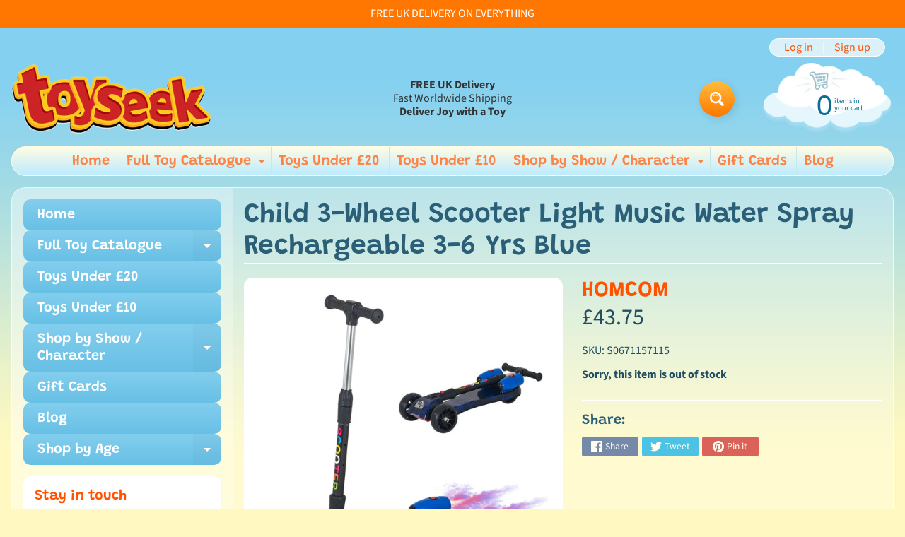

--- FILE ---
content_type: text/html; charset=utf-8
request_url: https://toyseek.com/products/child-3-wheel-scooter-light-music-water-spray-rechargeable-3-6-yrs-blue
body_size: 47015
content:
<!DOCTYPE html>
<html class="no-js" lang="en">
<head>
<meta name="p:domain_verify" content="9962410906e8a9c19101fb9698d6dec1"/>
<meta charset="utf-8" />
<meta http-equiv="X-UA-Compatible" content="IE=edge" />  
<meta name="viewport" content="width=device-width, initial-scale=1.0, height=device-height, minimum-scale=1.0, user-scalable=0"> 

<link rel="preconnect" href="https://cdn.shopify.com" crossorigin>
<link rel="preconnect" href="https://fonts.shopifycdn.com" crossorigin>
<link rel="preconnect" href="https://monorail-edge.shopifysvc.com">

<script>document.documentElement.className = document.documentElement.className.replace('no-js', 'js');</script><link rel="preload" as="font" href="//toyseek.com/cdn/fonts/grandstander/grandstander_n6.8b88bd32f6210067a2288a1ce615bb7acf551358.woff2" type="font/woff2" crossorigin>
<link rel="preload" as="font" href="//toyseek.com/cdn/fonts/source_sans_pro/sourcesanspro_n4.50ae3e156aed9a794db7e94c4d00984c7b66616c.woff2" type="font/woff2" crossorigin>
<link rel="preload" as="font" href="//toyseek.com/cdn/fonts/source_sans_pro/sourcesanspro_n7.41cbad1715ffa6489ec3aab1c16fda6d5bdf2235.woff2" type="font/woff2" crossorigin>  
<link rel="preload" href="//toyseek.com/cdn/shop/t/3/assets/styles.css?v=133096356876342347591715956727" as="style">
<link rel="preload" href="//toyseek.com/cdn/shop/t/3/assets/theme.js?v=140258628153847684811614415432" as="script">
<link rel="preload" href="//toyseek.com/cdn/shop/t/3/assets/lazysizes.js?v=63098554868324070131612867561" as="script"><link rel="shortcut icon" href="//toyseek.com/cdn/shop/files/toyseek_favicon_32x32.jpg?v=1727958213" type="image/png"><title>Child 3-Wheel Scooter Light Music Water Spray Rechargeable 3-6 Yrs Blu | ToySeek</title><meta name="description" content="COOL DESIGN: Built with a flashing light on the front wheel, a water mist pump and music function, this scooter for kids gives you fun and interaction whilst on the move.ADJUSTABLE: The handle height of this kids scooter 3 wheel can set to four different levels for a more comfortable ride. Frame is foldable for compact" /><link rel="canonical" href="https://toyseek.com/products/child-3-wheel-scooter-light-music-water-spray-rechargeable-3-6-yrs-blue" /> <!-- /snippets/social-meta-tags.liquid --><meta property="og:site_name" content="ToySeek">
<meta property="og:url" content="https://toyseek.com/products/child-3-wheel-scooter-light-music-water-spray-rechargeable-3-6-yrs-blue">
<meta property="og:title" content="Child 3-Wheel Scooter Light Music Water Spray Rechargeable 3-6 Yrs Blue">
<meta property="og:type" content="product">
<meta property="og:description" content="COOL DESIGN: Built with a flashing light on the front wheel, a water mist pump and music function, this scooter for kids gives you fun and interaction whilst on the move.ADJUSTABLE: The handle height of this kids scooter 3 wheel can set to four different levels for a more comfortable ride. Frame is foldable for compact"><meta property="og:price:amount" content="43.75">
<meta property="og:price:currency" content="GBP"><meta property="og:image" content="http://toyseek.com/cdn/shop/files/unnamed_69f196ec-8d66-428b-a61c-0a8ae569461d_1200x1200.jpg?v=1722881991"><meta property="og:image" content="http://toyseek.com/cdn/shop/files/unnamed_4322d50b-32c3-4ac8-9ee6-c82753c6597a_1200x1200.jpg?v=1722881991"><meta property="og:image" content="http://toyseek.com/cdn/shop/files/unnamed_68424273-6c33-4bdc-a06c-e728fd82df6f_1200x1200.jpg?v=1722881991">
<meta property="og:image:secure_url" content="https://toyseek.com/cdn/shop/files/unnamed_69f196ec-8d66-428b-a61c-0a8ae569461d_1200x1200.jpg?v=1722881991"><meta property="og:image:secure_url" content="https://toyseek.com/cdn/shop/files/unnamed_4322d50b-32c3-4ac8-9ee6-c82753c6597a_1200x1200.jpg?v=1722881991"><meta property="og:image:secure_url" content="https://toyseek.com/cdn/shop/files/unnamed_68424273-6c33-4bdc-a06c-e728fd82df6f_1200x1200.jpg?v=1722881991">
<meta name="twitter:card" content="summary_large_image">
<meta name="twitter:title" content="Child 3-Wheel Scooter Light Music Water Spray Rechargeable 3-6 Yrs Blue">
<meta name="twitter:description" content="COOL DESIGN: Built with a flashing light on the front wheel, a water mist pump and music function, this scooter for kids gives you fun and interaction whilst on the move.ADJUSTABLE: The handle height of this kids scooter 3 wheel can set to four different levels for a more comfortable ride. Frame is foldable for compact">
<style>:root {--site_max_width:1280px; --site_min_width:300px; --font_size_base:100%;--font_stack_body:"Source Sans Pro",sans-serif;--font_style_body:normal;--font_weight_body:400;--font_stack_headings:Grandstander,sans-serif;--font_style_headings:normal;--font_weight_headings:600;--font_case_headings:none;--font_color_headings:#2b5f77;--font_h6_size:1rem;--font_h5_size:1rem;--font_h4_size:1.25rem;--font_h3_size:1.5625rem;--font_h2_size:1.953125rem;--font_h1_size:2.44140625rem;--body_text_color:#234d61; --body_bg_color:#fff9c1; --link_color:#ff5300; --link_active:#333333;--content_borders:#ffffff;--content_borders_rgb:255, 255, 255;--logo_link_color:#ff5300;--logo_link_hover:#000000; --minicart_text:#0a6e99;--minicart_text_hover:#333333;--content_bg:#ffffff;--content_bg_rgb:255, 255, 255;--content_bg_opacity:0.25;--mobile_nav_bg:#ff7700;--mobile_nav_text:#ffffff;--top_menu_bg:#fffce5;--top_menu_bg1:#bcebff;--top_menu_links:#fe8345;--top_menu_links_hover:#ef3226;--top_menu_links_border:#c3e7ea;--top_menu_sub_bg:#ffffff;--top_menu_links_sub:#fe8345;--top_menu_links_sub_hover:#333333;--slider_bg:#ffffff;--caption_bg:#ff6000;--caption_bg_rgb:255, 96, 0; --caption_text:#ffffff;--sidebar_bg:#ffffff;--sidebar_bg_rgb:255, 255, 255;--sidebar_bg_opacity:0.25;--accordion_h3_text:#ffffff;--accordion_h3_text_active:#ffffff;--accordion_h3_bg:#83ceee;--accordion_h3_bg1:#67c0e5;--accordion_h3_bg_hover:#ffbd3e;--accordion_link_text:#ff5300;--accordion_link_text_hover:#000000;--accordion_link_bg:#ffffff;--accordion_link_bg_hover:#f6f6f6;--accordion_link_borders:#f6f6f6;--side_pop_bg:#ffffff;--side_pop_headings:#ff5300;--side_pop_links:#ff5300;--side_pop_links_hover:#222222;--side_pop_borders:#dddddd;--side_news_bg:#ffffff;--side_news_headings:#ff5300;--side_news_text:#234d61;--side_social_bg:#ffffff;--side_social_headings:#ff5300;--side_latest_text:#555555;--thumb_bg:#ffffff;--thumb_caption_bg:#ffbd3e;--thumb_caption_bg1:#ffa03e;--thumb_caption_bg_hover:#ffc128;--thumb_title:#ffffff;--thumb_price:#aa0000;--thumb_sale_bg:#ffea04;--thumb_sale_bg1:#ff5300;--thumb_sale_text:#ffffff;--button_bg:#ffbd3e;--button_bg1:#ff7700;--button_text:#ffffff;--button_text_transform:none;    --button_weight:normal; --button_bg_active:#ff7700; --button_hover_active:#ffffff; --button_sec_bg:#fff480; --button_sec_text:#918608; --button_sec_bg_hover:#ffee33; --button_sec_text_hover:#494304; --input_bg:#ffffff; --input_text_color:#333333; --input_border_color:#70b1cc; --input_border_focus:#ff7700; --svg_select_icon:url(//toyseek.com/cdn/shop/t/3/assets/ico-select.svg?v=29614323137874517211612867573);--max_height_disclosure:300px; --min_height_disclosure:92px; --pag_color:#ff5300; --pag_hover_text:#ff5300; --pag_hover_bg:#ffffff;--pag_current_text:#ffffff;--pag_current_bg:#ff5300;--pag_border:#ffffff;--acc_bg:#ffffff;--acc_bg_rgb:255, 255, 255;--acc_text:#234d61;--acc_text_active:#ff5300;--footer_text:#6b765f;--footer_links:#6b765f;--footer_links_hover:#000000;--customer_box_bg:#d0f5ee;--comments_bg:#ffffff;--comments_bg_rgb:255, 255, 255;--icon_fill_facebook:#3b5998;--icon_fill_twitter:#00aced;--icon_fill_pinterest:#cb2027;--icon_fill_youtube:#CD201F;--icon_fill_vimeo:#1AB7EA;--icon_fill_snapchat:#FFFC00;--icon_fill_linkedin:#0077B5;--icon_fill_instagram:#E4405F;--icon_fill_tumblr:#36465D;--slide_arrow_color:#ffffff;--slide_arrow_bg_color:#ffb113;--media_video_bg_color:#000000;--media_bg_color:#ffffff;--media_text_color:#555555;--media_border_color:rgba(85,85,85,0.08);--search_borders:#f0f0f0;--search_selected:#e6e6e6;--search_spinner:#ffffff;}</style>
<link rel="stylesheet" href="//toyseek.com/cdn/shop/t/3/assets/styles.css?v=133096356876342347591715956727" type="text/css" media="all"><style>@font-face {  font-family: Grandstander;  font-weight: 600;  font-style: normal;  font-display: swap;  src: url("//toyseek.com/cdn/fonts/grandstander/grandstander_n6.8b88bd32f6210067a2288a1ce615bb7acf551358.woff2") format("woff2"),       url("//toyseek.com/cdn/fonts/grandstander/grandstander_n6.ba17995a9ecb9cc573f2a85a109a741fa3dfdfde.woff") format("woff");}@font-face {  font-family: "Source Sans Pro";  font-weight: 400;  font-style: normal;  font-display: swap;  src: url("//toyseek.com/cdn/fonts/source_sans_pro/sourcesanspro_n4.50ae3e156aed9a794db7e94c4d00984c7b66616c.woff2") format("woff2"),       url("//toyseek.com/cdn/fonts/source_sans_pro/sourcesanspro_n4.d1662e048bd96ae7123e46600ff9744c0d84502d.woff") format("woff");}@font-face {  font-family: "Source Sans Pro";  font-weight: 700;  font-style: normal;  font-display: swap;  src: url("//toyseek.com/cdn/fonts/source_sans_pro/sourcesanspro_n7.41cbad1715ffa6489ec3aab1c16fda6d5bdf2235.woff2") format("woff2"),       url("//toyseek.com/cdn/fonts/source_sans_pro/sourcesanspro_n7.01173495588557d2be0eb2bb2ecdf8e4f01cf917.woff") format("woff");}@font-face {  font-family: "Source Sans Pro";  font-weight: 700;  font-style: normal;  font-display: swap;  src: url("//toyseek.com/cdn/fonts/source_sans_pro/sourcesanspro_n7.41cbad1715ffa6489ec3aab1c16fda6d5bdf2235.woff2") format("woff2"),       url("//toyseek.com/cdn/fonts/source_sans_pro/sourcesanspro_n7.01173495588557d2be0eb2bb2ecdf8e4f01cf917.woff") format("woff");}@font-face {  font-family: "Source Sans Pro";  font-weight: 400;  font-style: italic;  font-display: swap;  src: url("//toyseek.com/cdn/fonts/source_sans_pro/sourcesanspro_i4.130f29b9baa0095b80aea9236ca9ef6ab0069c67.woff2") format("woff2"),       url("//toyseek.com/cdn/fonts/source_sans_pro/sourcesanspro_i4.6146c8c8ae7b8853ccbbc8b859fcf805016ee743.woff") format("woff");}@font-face {  font-family: "Source Sans Pro";  font-weight: 700;  font-style: italic;  font-display: swap;  src: url("//toyseek.com/cdn/fonts/source_sans_pro/sourcesanspro_i7.98bb15b3a23880a6e1d86ade6dbb197526ff768d.woff2") format("woff2"),       url("//toyseek.com/cdn/fonts/source_sans_pro/sourcesanspro_i7.6274cea5e22a575d33653322a4399caadffb1338.woff") format("woff");}</style>

<script>
  window.Sunrise = window.Sunrise || {};
  Sunrise.strings = {
    add_to_cart: "Add to Cart",
    sold_out: "Out of stock",
    unavailable: "Unavailable",
    sku: "SKU: ",
    preorder_msg: "Available for pre-order",
    product_availability: "Availability: ",
    product_in_stock: "in stock",
    money_format_json: "£{{amount}}",
    money_format: "£{{amount}}",
    money_with_currency_format_json: "£{{amount}} GBP",
    money_with_currency_format: "£{{amount}} GBP",
    shop_currency: "GBP",
    locale: "en",
    locale_json: "en",
    customer_accounts_enabled: true,
    customer_logged_in:false,
    addressError: "Error looking up that address",
    addressNoResults: "No results for that address",
    addressQueryLimit: "You have exceeded the Google API usage limit. Consider upgrading to a \u003ca href=\"https:\/\/developers.google.com\/maps\/premium\/usage-limits\"\u003ePremium Plan\u003c\/a\u003e.",
    authError: "There was a problem authenticating your Google Maps account.",
    loading: "Loading",
    one_result_found: "1 result found",
    number_of_results_found: "[results_count] results found",
    number_of_results: "[result_number] of [results_count]",
    agree_terms_popup_text: "You must agree with the terms and conditions of sale to check out",
    cart_low_stock_message: "Some quantities have been reduced to match the available stock",
    stock_reduced_message: "Sorry, available stock is",
    shipping_calc_submit: "Calculate shipping",
    shipping_calculating: "Calculating...",
    available_shipping_rates: "rates found for your address...",
    one_rate_available:"There is one shipping rate available for",
    do_not_ship:"We do not ship to this destination."
  };
  window.theme = {
    info: {
      name: "Sunrise"
    },
      breakpoints: {
        medium: 750,
        large: 990,
        widescreen: 1400
      },
    settings: {
      predictiveSearchEnabled: true,
      predictiveSearchShowPrice: false,
      predictiveSearchShowVendor: false,
      predictiveSearchType: "products"
    },
    stylesheet: "//toyseek.com/cdn/shop/t/3/assets/styles.css?v=133096356876342347591715956727"
  };
  window.routes = {
    rootUrl: "\/",
    searchUrl: "\/search"
  };
</script><script src="//toyseek.com/cdn/shop/t/3/assets/theme.js?v=140258628153847684811614415432" defer="defer"></script>
<script src="//toyseek.com/cdn/shop/t/3/assets/lazysizes.js?v=63098554868324070131612867561" async="async"></script>

<script>
  if (window.MSInputMethodContext && document.documentMode) {
    /* IE polyfills */
    var scripts = document.getElementsByTagName('script')[0];
    var polyfill = document.createElement("script");
    polyfill.defer = true;
    polyfill.src = "//toyseek.com/cdn/shop/t/3/assets/ie11-polyfills.min.js?v=2249170399530217341612867556";
    scripts.parentNode.insertBefore(polyfill, scripts);
  }
</script>  
  
<script>window.performance && window.performance.mark && window.performance.mark('shopify.content_for_header.start');</script><meta name="google-site-verification" content="89wAquBT7OKjhjvPJX5SrLFVxswNkk5wzWUT8mwQnPY">
<meta id="shopify-digital-wallet" name="shopify-digital-wallet" content="/53535277256/digital_wallets/dialog">
<meta name="shopify-checkout-api-token" content="2b9cb094314ecfa125b70cd8d54c2833">
<meta id="in-context-paypal-metadata" data-shop-id="53535277256" data-venmo-supported="false" data-environment="production" data-locale="en_US" data-paypal-v4="true" data-currency="GBP">
<link rel="alternate" type="application/json+oembed" href="https://toyseek.com/products/child-3-wheel-scooter-light-music-water-spray-rechargeable-3-6-yrs-blue.oembed">
<script async="async" src="/checkouts/internal/preloads.js?locale=en-GB"></script>
<link rel="preconnect" href="https://shop.app" crossorigin="anonymous">
<script async="async" src="https://shop.app/checkouts/internal/preloads.js?locale=en-GB&shop_id=53535277256" crossorigin="anonymous"></script>
<script id="apple-pay-shop-capabilities" type="application/json">{"shopId":53535277256,"countryCode":"GB","currencyCode":"GBP","merchantCapabilities":["supports3DS"],"merchantId":"gid:\/\/shopify\/Shop\/53535277256","merchantName":"ToySeek","requiredBillingContactFields":["postalAddress","email"],"requiredShippingContactFields":["postalAddress","email"],"shippingType":"shipping","supportedNetworks":["visa","maestro","masterCard","amex","discover","elo"],"total":{"type":"pending","label":"ToySeek","amount":"1.00"},"shopifyPaymentsEnabled":true,"supportsSubscriptions":true}</script>
<script id="shopify-features" type="application/json">{"accessToken":"2b9cb094314ecfa125b70cd8d54c2833","betas":["rich-media-storefront-analytics"],"domain":"toyseek.com","predictiveSearch":true,"shopId":53535277256,"locale":"en"}</script>
<script>var Shopify = Shopify || {};
Shopify.shop = "toyseek-com.myshopify.com";
Shopify.locale = "en";
Shopify.currency = {"active":"GBP","rate":"1.0"};
Shopify.country = "GB";
Shopify.theme = {"name":"Sunrise","id":118689235144,"schema_name":"Sunrise","schema_version":"9.03.01","theme_store_id":57,"role":"main"};
Shopify.theme.handle = "null";
Shopify.theme.style = {"id":null,"handle":null};
Shopify.cdnHost = "toyseek.com/cdn";
Shopify.routes = Shopify.routes || {};
Shopify.routes.root = "/";</script>
<script type="module">!function(o){(o.Shopify=o.Shopify||{}).modules=!0}(window);</script>
<script>!function(o){function n(){var o=[];function n(){o.push(Array.prototype.slice.apply(arguments))}return n.q=o,n}var t=o.Shopify=o.Shopify||{};t.loadFeatures=n(),t.autoloadFeatures=n()}(window);</script>
<script>
  window.ShopifyPay = window.ShopifyPay || {};
  window.ShopifyPay.apiHost = "shop.app\/pay";
  window.ShopifyPay.redirectState = null;
</script>
<script id="shop-js-analytics" type="application/json">{"pageType":"product"}</script>
<script defer="defer" async type="module" src="//toyseek.com/cdn/shopifycloud/shop-js/modules/v2/client.init-shop-cart-sync_C5BV16lS.en.esm.js"></script>
<script defer="defer" async type="module" src="//toyseek.com/cdn/shopifycloud/shop-js/modules/v2/chunk.common_CygWptCX.esm.js"></script>
<script type="module">
  await import("//toyseek.com/cdn/shopifycloud/shop-js/modules/v2/client.init-shop-cart-sync_C5BV16lS.en.esm.js");
await import("//toyseek.com/cdn/shopifycloud/shop-js/modules/v2/chunk.common_CygWptCX.esm.js");

  window.Shopify.SignInWithShop?.initShopCartSync?.({"fedCMEnabled":true,"windoidEnabled":true});

</script>
<script>
  window.Shopify = window.Shopify || {};
  if (!window.Shopify.featureAssets) window.Shopify.featureAssets = {};
  window.Shopify.featureAssets['shop-js'] = {"shop-cart-sync":["modules/v2/client.shop-cart-sync_ZFArdW7E.en.esm.js","modules/v2/chunk.common_CygWptCX.esm.js"],"init-fed-cm":["modules/v2/client.init-fed-cm_CmiC4vf6.en.esm.js","modules/v2/chunk.common_CygWptCX.esm.js"],"shop-button":["modules/v2/client.shop-button_tlx5R9nI.en.esm.js","modules/v2/chunk.common_CygWptCX.esm.js"],"shop-cash-offers":["modules/v2/client.shop-cash-offers_DOA2yAJr.en.esm.js","modules/v2/chunk.common_CygWptCX.esm.js","modules/v2/chunk.modal_D71HUcav.esm.js"],"init-windoid":["modules/v2/client.init-windoid_sURxWdc1.en.esm.js","modules/v2/chunk.common_CygWptCX.esm.js"],"shop-toast-manager":["modules/v2/client.shop-toast-manager_ClPi3nE9.en.esm.js","modules/v2/chunk.common_CygWptCX.esm.js"],"init-shop-email-lookup-coordinator":["modules/v2/client.init-shop-email-lookup-coordinator_B8hsDcYM.en.esm.js","modules/v2/chunk.common_CygWptCX.esm.js"],"init-shop-cart-sync":["modules/v2/client.init-shop-cart-sync_C5BV16lS.en.esm.js","modules/v2/chunk.common_CygWptCX.esm.js"],"avatar":["modules/v2/client.avatar_BTnouDA3.en.esm.js"],"pay-button":["modules/v2/client.pay-button_FdsNuTd3.en.esm.js","modules/v2/chunk.common_CygWptCX.esm.js"],"init-customer-accounts":["modules/v2/client.init-customer-accounts_DxDtT_ad.en.esm.js","modules/v2/client.shop-login-button_C5VAVYt1.en.esm.js","modules/v2/chunk.common_CygWptCX.esm.js","modules/v2/chunk.modal_D71HUcav.esm.js"],"init-shop-for-new-customer-accounts":["modules/v2/client.init-shop-for-new-customer-accounts_ChsxoAhi.en.esm.js","modules/v2/client.shop-login-button_C5VAVYt1.en.esm.js","modules/v2/chunk.common_CygWptCX.esm.js","modules/v2/chunk.modal_D71HUcav.esm.js"],"shop-login-button":["modules/v2/client.shop-login-button_C5VAVYt1.en.esm.js","modules/v2/chunk.common_CygWptCX.esm.js","modules/v2/chunk.modal_D71HUcav.esm.js"],"init-customer-accounts-sign-up":["modules/v2/client.init-customer-accounts-sign-up_CPSyQ0Tj.en.esm.js","modules/v2/client.shop-login-button_C5VAVYt1.en.esm.js","modules/v2/chunk.common_CygWptCX.esm.js","modules/v2/chunk.modal_D71HUcav.esm.js"],"shop-follow-button":["modules/v2/client.shop-follow-button_Cva4Ekp9.en.esm.js","modules/v2/chunk.common_CygWptCX.esm.js","modules/v2/chunk.modal_D71HUcav.esm.js"],"checkout-modal":["modules/v2/client.checkout-modal_BPM8l0SH.en.esm.js","modules/v2/chunk.common_CygWptCX.esm.js","modules/v2/chunk.modal_D71HUcav.esm.js"],"lead-capture":["modules/v2/client.lead-capture_Bi8yE_yS.en.esm.js","modules/v2/chunk.common_CygWptCX.esm.js","modules/v2/chunk.modal_D71HUcav.esm.js"],"shop-login":["modules/v2/client.shop-login_D6lNrXab.en.esm.js","modules/v2/chunk.common_CygWptCX.esm.js","modules/v2/chunk.modal_D71HUcav.esm.js"],"payment-terms":["modules/v2/client.payment-terms_CZxnsJam.en.esm.js","modules/v2/chunk.common_CygWptCX.esm.js","modules/v2/chunk.modal_D71HUcav.esm.js"]};
</script>
<script>(function() {
  var isLoaded = false;
  function asyncLoad() {
    if (isLoaded) return;
    isLoaded = true;
    var urls = ["https:\/\/loox.io\/widget\/Sn4rIX-Qkq\/loox.1718458279635.js?shop=toyseek-com.myshopify.com","https:\/\/cdn.logbase.io\/lb-upsell-wrapper.js?shop=toyseek-com.myshopify.com"];
    for (var i = 0; i < urls.length; i++) {
      var s = document.createElement('script');
      s.type = 'text/javascript';
      s.async = true;
      s.src = urls[i];
      var x = document.getElementsByTagName('script')[0];
      x.parentNode.insertBefore(s, x);
    }
  };
  if(window.attachEvent) {
    window.attachEvent('onload', asyncLoad);
  } else {
    window.addEventListener('load', asyncLoad, false);
  }
})();</script>
<script id="__st">var __st={"a":53535277256,"offset":0,"reqid":"2afcd818-a83e-46cd-afe4-ade092f30e2f-1768695657","pageurl":"toyseek.com\/products\/child-3-wheel-scooter-light-music-water-spray-rechargeable-3-6-yrs-blue","u":"09862854e394","p":"product","rtyp":"product","rid":7932517351624};</script>
<script>window.ShopifyPaypalV4VisibilityTracking = true;</script>
<script id="captcha-bootstrap">!function(){'use strict';const t='contact',e='account',n='new_comment',o=[[t,t],['blogs',n],['comments',n],[t,'customer']],c=[[e,'customer_login'],[e,'guest_login'],[e,'recover_customer_password'],[e,'create_customer']],r=t=>t.map((([t,e])=>`form[action*='/${t}']:not([data-nocaptcha='true']) input[name='form_type'][value='${e}']`)).join(','),a=t=>()=>t?[...document.querySelectorAll(t)].map((t=>t.form)):[];function s(){const t=[...o],e=r(t);return a(e)}const i='password',u='form_key',d=['recaptcha-v3-token','g-recaptcha-response','h-captcha-response',i],f=()=>{try{return window.sessionStorage}catch{return}},m='__shopify_v',_=t=>t.elements[u];function p(t,e,n=!1){try{const o=window.sessionStorage,c=JSON.parse(o.getItem(e)),{data:r}=function(t){const{data:e,action:n}=t;return t[m]||n?{data:e,action:n}:{data:t,action:n}}(c);for(const[e,n]of Object.entries(r))t.elements[e]&&(t.elements[e].value=n);n&&o.removeItem(e)}catch(o){console.error('form repopulation failed',{error:o})}}const l='form_type',E='cptcha';function T(t){t.dataset[E]=!0}const w=window,h=w.document,L='Shopify',v='ce_forms',y='captcha';let A=!1;((t,e)=>{const n=(g='f06e6c50-85a8-45c8-87d0-21a2b65856fe',I='https://cdn.shopify.com/shopifycloud/storefront-forms-hcaptcha/ce_storefront_forms_captcha_hcaptcha.v1.5.2.iife.js',D={infoText:'Protected by hCaptcha',privacyText:'Privacy',termsText:'Terms'},(t,e,n)=>{const o=w[L][v],c=o.bindForm;if(c)return c(t,g,e,D).then(n);var r;o.q.push([[t,g,e,D],n]),r=I,A||(h.body.append(Object.assign(h.createElement('script'),{id:'captcha-provider',async:!0,src:r})),A=!0)});var g,I,D;w[L]=w[L]||{},w[L][v]=w[L][v]||{},w[L][v].q=[],w[L][y]=w[L][y]||{},w[L][y].protect=function(t,e){n(t,void 0,e),T(t)},Object.freeze(w[L][y]),function(t,e,n,w,h,L){const[v,y,A,g]=function(t,e,n){const i=e?o:[],u=t?c:[],d=[...i,...u],f=r(d),m=r(i),_=r(d.filter((([t,e])=>n.includes(e))));return[a(f),a(m),a(_),s()]}(w,h,L),I=t=>{const e=t.target;return e instanceof HTMLFormElement?e:e&&e.form},D=t=>v().includes(t);t.addEventListener('submit',(t=>{const e=I(t);if(!e)return;const n=D(e)&&!e.dataset.hcaptchaBound&&!e.dataset.recaptchaBound,o=_(e),c=g().includes(e)&&(!o||!o.value);(n||c)&&t.preventDefault(),c&&!n&&(function(t){try{if(!f())return;!function(t){const e=f();if(!e)return;const n=_(t);if(!n)return;const o=n.value;o&&e.removeItem(o)}(t);const e=Array.from(Array(32),(()=>Math.random().toString(36)[2])).join('');!function(t,e){_(t)||t.append(Object.assign(document.createElement('input'),{type:'hidden',name:u})),t.elements[u].value=e}(t,e),function(t,e){const n=f();if(!n)return;const o=[...t.querySelectorAll(`input[type='${i}']`)].map((({name:t})=>t)),c=[...d,...o],r={};for(const[a,s]of new FormData(t).entries())c.includes(a)||(r[a]=s);n.setItem(e,JSON.stringify({[m]:1,action:t.action,data:r}))}(t,e)}catch(e){console.error('failed to persist form',e)}}(e),e.submit())}));const S=(t,e)=>{t&&!t.dataset[E]&&(n(t,e.some((e=>e===t))),T(t))};for(const o of['focusin','change'])t.addEventListener(o,(t=>{const e=I(t);D(e)&&S(e,y())}));const B=e.get('form_key'),M=e.get(l),P=B&&M;t.addEventListener('DOMContentLoaded',(()=>{const t=y();if(P)for(const e of t)e.elements[l].value===M&&p(e,B);[...new Set([...A(),...v().filter((t=>'true'===t.dataset.shopifyCaptcha))])].forEach((e=>S(e,t)))}))}(h,new URLSearchParams(w.location.search),n,t,e,['guest_login'])})(!0,!0)}();</script>
<script integrity="sha256-4kQ18oKyAcykRKYeNunJcIwy7WH5gtpwJnB7kiuLZ1E=" data-source-attribution="shopify.loadfeatures" defer="defer" src="//toyseek.com/cdn/shopifycloud/storefront/assets/storefront/load_feature-a0a9edcb.js" crossorigin="anonymous"></script>
<script crossorigin="anonymous" defer="defer" src="//toyseek.com/cdn/shopifycloud/storefront/assets/shopify_pay/storefront-65b4c6d7.js?v=20250812"></script>
<script data-source-attribution="shopify.dynamic_checkout.dynamic.init">var Shopify=Shopify||{};Shopify.PaymentButton=Shopify.PaymentButton||{isStorefrontPortableWallets:!0,init:function(){window.Shopify.PaymentButton.init=function(){};var t=document.createElement("script");t.src="https://toyseek.com/cdn/shopifycloud/portable-wallets/latest/portable-wallets.en.js",t.type="module",document.head.appendChild(t)}};
</script>
<script data-source-attribution="shopify.dynamic_checkout.buyer_consent">
  function portableWalletsHideBuyerConsent(e){var t=document.getElementById("shopify-buyer-consent"),n=document.getElementById("shopify-subscription-policy-button");t&&n&&(t.classList.add("hidden"),t.setAttribute("aria-hidden","true"),n.removeEventListener("click",e))}function portableWalletsShowBuyerConsent(e){var t=document.getElementById("shopify-buyer-consent"),n=document.getElementById("shopify-subscription-policy-button");t&&n&&(t.classList.remove("hidden"),t.removeAttribute("aria-hidden"),n.addEventListener("click",e))}window.Shopify?.PaymentButton&&(window.Shopify.PaymentButton.hideBuyerConsent=portableWalletsHideBuyerConsent,window.Shopify.PaymentButton.showBuyerConsent=portableWalletsShowBuyerConsent);
</script>
<script data-source-attribution="shopify.dynamic_checkout.cart.bootstrap">document.addEventListener("DOMContentLoaded",(function(){function t(){return document.querySelector("shopify-accelerated-checkout-cart, shopify-accelerated-checkout")}if(t())Shopify.PaymentButton.init();else{new MutationObserver((function(e,n){t()&&(Shopify.PaymentButton.init(),n.disconnect())})).observe(document.body,{childList:!0,subtree:!0})}}));
</script>
<script id='scb4127' type='text/javascript' async='' src='https://toyseek.com/cdn/shopifycloud/privacy-banner/storefront-banner.js'></script><link id="shopify-accelerated-checkout-styles" rel="stylesheet" media="screen" href="https://toyseek.com/cdn/shopifycloud/portable-wallets/latest/accelerated-checkout-backwards-compat.css" crossorigin="anonymous">
<style id="shopify-accelerated-checkout-cart">
        #shopify-buyer-consent {
  margin-top: 1em;
  display: inline-block;
  width: 100%;
}

#shopify-buyer-consent.hidden {
  display: none;
}

#shopify-subscription-policy-button {
  background: none;
  border: none;
  padding: 0;
  text-decoration: underline;
  font-size: inherit;
  cursor: pointer;
}

#shopify-subscription-policy-button::before {
  box-shadow: none;
}

      </style>
<script id="sections-script" data-sections="product-recommendations" defer="defer" src="//toyseek.com/cdn/shop/t/3/compiled_assets/scripts.js?v=240"></script>
<script>window.performance && window.performance.mark && window.performance.mark('shopify.content_for_header.end');</script>
<!-- BEGIN app block: shopify://apps/judge-me-reviews/blocks/judgeme_core/61ccd3b1-a9f2-4160-9fe9-4fec8413e5d8 --><!-- Start of Judge.me Core -->






<link rel="dns-prefetch" href="https://cdnwidget.judge.me">
<link rel="dns-prefetch" href="https://cdn.judge.me">
<link rel="dns-prefetch" href="https://cdn1.judge.me">
<link rel="dns-prefetch" href="https://api.judge.me">

<script data-cfasync='false' class='jdgm-settings-script'>window.jdgmSettings={"pagination":5,"disable_web_reviews":false,"badge_no_review_text":"No reviews","badge_n_reviews_text":"{{ n }} review/reviews","hide_badge_preview_if_no_reviews":true,"badge_hide_text":false,"enforce_center_preview_badge":false,"widget_title":"Customer Reviews","widget_open_form_text":"Write a review","widget_close_form_text":"Cancel review","widget_refresh_page_text":"Refresh page","widget_summary_text":"Based on {{ number_of_reviews }} review/reviews","widget_no_review_text":"Be the first to write a review","widget_name_field_text":"Display name","widget_verified_name_field_text":"Verified Name (public)","widget_name_placeholder_text":"Display name","widget_required_field_error_text":"This field is required.","widget_email_field_text":"Email address","widget_verified_email_field_text":"Verified Email (private, can not be edited)","widget_email_placeholder_text":"Your email address","widget_email_field_error_text":"Please enter a valid email address.","widget_rating_field_text":"Rating","widget_review_title_field_text":"Review Title","widget_review_title_placeholder_text":"Give your review a title","widget_review_body_field_text":"Review content","widget_review_body_placeholder_text":"Start writing here...","widget_pictures_field_text":"Picture/Video (optional)","widget_submit_review_text":"Submit Review","widget_submit_verified_review_text":"Submit Verified Review","widget_submit_success_msg_with_auto_publish":"Thank you! Please refresh the page in a few moments to see your review. You can remove or edit your review by logging into \u003ca href='https://judge.me/login' target='_blank' rel='nofollow noopener'\u003eJudge.me\u003c/a\u003e","widget_submit_success_msg_no_auto_publish":"Thank you! Your review will be published as soon as it is approved by the shop admin. You can remove or edit your review by logging into \u003ca href='https://judge.me/login' target='_blank' rel='nofollow noopener'\u003eJudge.me\u003c/a\u003e","widget_show_default_reviews_out_of_total_text":"Showing {{ n_reviews_shown }} out of {{ n_reviews }} reviews.","widget_show_all_link_text":"Show all","widget_show_less_link_text":"Show less","widget_author_said_text":"{{ reviewer_name }} said:","widget_days_text":"{{ n }} days ago","widget_weeks_text":"{{ n }} week/weeks ago","widget_months_text":"{{ n }} month/months ago","widget_years_text":"{{ n }} year/years ago","widget_yesterday_text":"Yesterday","widget_today_text":"Today","widget_replied_text":"\u003e\u003e {{ shop_name }} replied:","widget_read_more_text":"Read more","widget_reviewer_name_as_initial":"","widget_rating_filter_color":"#fbcd0a","widget_rating_filter_see_all_text":"See all reviews","widget_sorting_most_recent_text":"Most Recent","widget_sorting_highest_rating_text":"Highest Rating","widget_sorting_lowest_rating_text":"Lowest Rating","widget_sorting_with_pictures_text":"Only Pictures","widget_sorting_most_helpful_text":"Most Helpful","widget_open_question_form_text":"Ask a question","widget_reviews_subtab_text":"Reviews","widget_questions_subtab_text":"Questions","widget_question_label_text":"Question","widget_answer_label_text":"Answer","widget_question_placeholder_text":"Write your question here","widget_submit_question_text":"Submit Question","widget_question_submit_success_text":"Thank you for your question! We will notify you once it gets answered.","verified_badge_text":"Verified","verified_badge_bg_color":"","verified_badge_text_color":"","verified_badge_placement":"left-of-reviewer-name","widget_review_max_height":"","widget_hide_border":false,"widget_social_share":false,"widget_thumb":false,"widget_review_location_show":false,"widget_location_format":"","all_reviews_include_out_of_store_products":true,"all_reviews_out_of_store_text":"(out of store)","all_reviews_pagination":100,"all_reviews_product_name_prefix_text":"about","enable_review_pictures":true,"enable_question_anwser":false,"widget_theme":"default","review_date_format":"mm/dd/yyyy","default_sort_method":"most-recent","widget_product_reviews_subtab_text":"Product Reviews","widget_shop_reviews_subtab_text":"Shop Reviews","widget_other_products_reviews_text":"Reviews for other products","widget_store_reviews_subtab_text":"Store reviews","widget_no_store_reviews_text":"This store hasn't received any reviews yet","widget_web_restriction_product_reviews_text":"This product hasn't received any reviews yet","widget_no_items_text":"No items found","widget_show_more_text":"Show more","widget_write_a_store_review_text":"Write a Store Review","widget_other_languages_heading":"Reviews in Other Languages","widget_translate_review_text":"Translate review to {{ language }}","widget_translating_review_text":"Translating...","widget_show_original_translation_text":"Show original ({{ language }})","widget_translate_review_failed_text":"Review couldn't be translated.","widget_translate_review_retry_text":"Retry","widget_translate_review_try_again_later_text":"Try again later","show_product_url_for_grouped_product":false,"widget_sorting_pictures_first_text":"Pictures First","show_pictures_on_all_rev_page_mobile":false,"show_pictures_on_all_rev_page_desktop":false,"floating_tab_hide_mobile_install_preference":false,"floating_tab_button_name":"★ Reviews","floating_tab_title":"Let customers speak for us","floating_tab_button_color":"","floating_tab_button_background_color":"","floating_tab_url":"","floating_tab_url_enabled":false,"floating_tab_tab_style":"text","all_reviews_text_badge_text":"Customers rate us {{ shop.metafields.judgeme.all_reviews_rating | round: 1 }}/5 based on {{ shop.metafields.judgeme.all_reviews_count }} reviews.","all_reviews_text_badge_text_branded_style":"{{ shop.metafields.judgeme.all_reviews_rating | round: 1 }} out of 5 stars based on {{ shop.metafields.judgeme.all_reviews_count }} reviews","is_all_reviews_text_badge_a_link":false,"show_stars_for_all_reviews_text_badge":false,"all_reviews_text_badge_url":"","all_reviews_text_style":"branded","all_reviews_text_color_style":"judgeme_brand_color","all_reviews_text_color":"#108474","all_reviews_text_show_jm_brand":true,"featured_carousel_show_header":true,"featured_carousel_title":"Let customers speak for us","testimonials_carousel_title":"Customers are saying","videos_carousel_title":"Real customer stories","cards_carousel_title":"Customers are saying","featured_carousel_count_text":"from {{ n }} reviews","featured_carousel_add_link_to_all_reviews_page":false,"featured_carousel_url":"","featured_carousel_show_images":true,"featured_carousel_autoslide_interval":5,"featured_carousel_arrows_on_the_sides":false,"featured_carousel_height":250,"featured_carousel_width":80,"featured_carousel_image_size":0,"featured_carousel_image_height":250,"featured_carousel_arrow_color":"#eeeeee","verified_count_badge_style":"branded","verified_count_badge_orientation":"horizontal","verified_count_badge_color_style":"judgeme_brand_color","verified_count_badge_color":"#108474","is_verified_count_badge_a_link":false,"verified_count_badge_url":"","verified_count_badge_show_jm_brand":true,"widget_rating_preset_default":5,"widget_first_sub_tab":"product-reviews","widget_show_histogram":true,"widget_histogram_use_custom_color":false,"widget_pagination_use_custom_color":false,"widget_star_use_custom_color":false,"widget_verified_badge_use_custom_color":false,"widget_write_review_use_custom_color":false,"picture_reminder_submit_button":"Upload Pictures","enable_review_videos":false,"mute_video_by_default":false,"widget_sorting_videos_first_text":"Videos First","widget_review_pending_text":"Pending","featured_carousel_items_for_large_screen":3,"social_share_options_order":"Facebook,Twitter","remove_microdata_snippet":false,"disable_json_ld":false,"enable_json_ld_products":false,"preview_badge_show_question_text":false,"preview_badge_no_question_text":"No questions","preview_badge_n_question_text":"{{ number_of_questions }} question/questions","qa_badge_show_icon":false,"qa_badge_position":"same-row","remove_judgeme_branding":false,"widget_add_search_bar":false,"widget_search_bar_placeholder":"Search","widget_sorting_verified_only_text":"Verified only","featured_carousel_theme":"default","featured_carousel_show_rating":true,"featured_carousel_show_title":true,"featured_carousel_show_body":true,"featured_carousel_show_date":false,"featured_carousel_show_reviewer":true,"featured_carousel_show_product":false,"featured_carousel_header_background_color":"#108474","featured_carousel_header_text_color":"#ffffff","featured_carousel_name_product_separator":"reviewed","featured_carousel_full_star_background":"#108474","featured_carousel_empty_star_background":"#dadada","featured_carousel_vertical_theme_background":"#f9fafb","featured_carousel_verified_badge_enable":true,"featured_carousel_verified_badge_color":"#108474","featured_carousel_border_style":"round","featured_carousel_review_line_length_limit":3,"featured_carousel_more_reviews_button_text":"Read more reviews","featured_carousel_view_product_button_text":"View product","all_reviews_page_load_reviews_on":"scroll","all_reviews_page_load_more_text":"Load More Reviews","disable_fb_tab_reviews":false,"enable_ajax_cdn_cache":false,"widget_advanced_speed_features":5,"widget_public_name_text":"displayed publicly like","default_reviewer_name":"John Smith","default_reviewer_name_has_non_latin":true,"widget_reviewer_anonymous":"Anonymous","medals_widget_title":"Judge.me Review Medals","medals_widget_background_color":"#f9fafb","medals_widget_position":"footer_all_pages","medals_widget_border_color":"#f9fafb","medals_widget_verified_text_position":"left","medals_widget_use_monochromatic_version":false,"medals_widget_elements_color":"#108474","show_reviewer_avatar":true,"widget_invalid_yt_video_url_error_text":"Not a YouTube video URL","widget_max_length_field_error_text":"Please enter no more than {0} characters.","widget_show_country_flag":false,"widget_show_collected_via_shop_app":true,"widget_verified_by_shop_badge_style":"light","widget_verified_by_shop_text":"Verified by Shop","widget_show_photo_gallery":false,"widget_load_with_code_splitting":true,"widget_ugc_install_preference":false,"widget_ugc_title":"Made by us, Shared by you","widget_ugc_subtitle":"Tag us to see your picture featured in our page","widget_ugc_arrows_color":"#ffffff","widget_ugc_primary_button_text":"Buy Now","widget_ugc_primary_button_background_color":"#108474","widget_ugc_primary_button_text_color":"#ffffff","widget_ugc_primary_button_border_width":"0","widget_ugc_primary_button_border_style":"none","widget_ugc_primary_button_border_color":"#108474","widget_ugc_primary_button_border_radius":"25","widget_ugc_secondary_button_text":"Load More","widget_ugc_secondary_button_background_color":"#ffffff","widget_ugc_secondary_button_text_color":"#108474","widget_ugc_secondary_button_border_width":"2","widget_ugc_secondary_button_border_style":"solid","widget_ugc_secondary_button_border_color":"#108474","widget_ugc_secondary_button_border_radius":"25","widget_ugc_reviews_button_text":"View Reviews","widget_ugc_reviews_button_background_color":"#ffffff","widget_ugc_reviews_button_text_color":"#108474","widget_ugc_reviews_button_border_width":"2","widget_ugc_reviews_button_border_style":"solid","widget_ugc_reviews_button_border_color":"#108474","widget_ugc_reviews_button_border_radius":"25","widget_ugc_reviews_button_link_to":"judgeme-reviews-page","widget_ugc_show_post_date":true,"widget_ugc_max_width":"800","widget_rating_metafield_value_type":true,"widget_primary_color":"#108474","widget_enable_secondary_color":false,"widget_secondary_color":"#edf5f5","widget_summary_average_rating_text":"{{ average_rating }} out of 5","widget_media_grid_title":"Customer photos \u0026 videos","widget_media_grid_see_more_text":"See more","widget_round_style":false,"widget_show_product_medals":true,"widget_verified_by_judgeme_text":"Verified by Judge.me","widget_show_store_medals":true,"widget_verified_by_judgeme_text_in_store_medals":"Verified by Judge.me","widget_media_field_exceed_quantity_message":"Sorry, we can only accept {{ max_media }} for one review.","widget_media_field_exceed_limit_message":"{{ file_name }} is too large, please select a {{ media_type }} less than {{ size_limit }}MB.","widget_review_submitted_text":"Review Submitted!","widget_question_submitted_text":"Question Submitted!","widget_close_form_text_question":"Cancel","widget_write_your_answer_here_text":"Write your answer here","widget_enabled_branded_link":true,"widget_show_collected_by_judgeme":true,"widget_reviewer_name_color":"","widget_write_review_text_color":"","widget_write_review_bg_color":"","widget_collected_by_judgeme_text":"collected by Judge.me","widget_pagination_type":"standard","widget_load_more_text":"Load More","widget_load_more_color":"#108474","widget_full_review_text":"Full Review","widget_read_more_reviews_text":"Read More Reviews","widget_read_questions_text":"Read Questions","widget_questions_and_answers_text":"Questions \u0026 Answers","widget_verified_by_text":"Verified by","widget_verified_text":"Verified","widget_number_of_reviews_text":"{{ number_of_reviews }} reviews","widget_back_button_text":"Back","widget_next_button_text":"Next","widget_custom_forms_filter_button":"Filters","custom_forms_style":"horizontal","widget_show_review_information":false,"how_reviews_are_collected":"How reviews are collected?","widget_show_review_keywords":false,"widget_gdpr_statement":"How we use your data: We'll only contact you about the review you left, and only if necessary. By submitting your review, you agree to Judge.me's \u003ca href='https://judge.me/terms' target='_blank' rel='nofollow noopener'\u003eterms\u003c/a\u003e, \u003ca href='https://judge.me/privacy' target='_blank' rel='nofollow noopener'\u003eprivacy\u003c/a\u003e and \u003ca href='https://judge.me/content-policy' target='_blank' rel='nofollow noopener'\u003econtent\u003c/a\u003e policies.","widget_multilingual_sorting_enabled":false,"widget_translate_review_content_enabled":false,"widget_translate_review_content_method":"manual","popup_widget_review_selection":"automatically_with_pictures","popup_widget_round_border_style":true,"popup_widget_show_title":true,"popup_widget_show_body":true,"popup_widget_show_reviewer":false,"popup_widget_show_product":true,"popup_widget_show_pictures":true,"popup_widget_use_review_picture":true,"popup_widget_show_on_home_page":true,"popup_widget_show_on_product_page":true,"popup_widget_show_on_collection_page":true,"popup_widget_show_on_cart_page":true,"popup_widget_position":"bottom_left","popup_widget_first_review_delay":5,"popup_widget_duration":5,"popup_widget_interval":5,"popup_widget_review_count":5,"popup_widget_hide_on_mobile":true,"review_snippet_widget_round_border_style":true,"review_snippet_widget_card_color":"#FFFFFF","review_snippet_widget_slider_arrows_background_color":"#FFFFFF","review_snippet_widget_slider_arrows_color":"#000000","review_snippet_widget_star_color":"#108474","show_product_variant":false,"all_reviews_product_variant_label_text":"Variant: ","widget_show_verified_branding":true,"widget_ai_summary_title":"Customers say","widget_ai_summary_disclaimer":"AI-powered review summary based on recent customer reviews","widget_show_ai_summary":false,"widget_show_ai_summary_bg":false,"widget_show_review_title_input":true,"redirect_reviewers_invited_via_email":"external_form","request_store_review_after_product_review":false,"request_review_other_products_in_order":false,"review_form_color_scheme":"default","review_form_corner_style":"square","review_form_star_color":{},"review_form_text_color":"#333333","review_form_background_color":"#ffffff","review_form_field_background_color":"#fafafa","review_form_button_color":{},"review_form_button_text_color":"#ffffff","review_form_modal_overlay_color":"#000000","review_content_screen_title_text":"How would you rate this product?","review_content_introduction_text":"We would love it if you would share a bit about your experience.","store_review_form_title_text":"How would you rate this store?","store_review_form_introduction_text":"We would love it if you would share a bit about your experience.","show_review_guidance_text":true,"one_star_review_guidance_text":"Poor","five_star_review_guidance_text":"Great","customer_information_screen_title_text":"About you","customer_information_introduction_text":"Please tell us more about you.","custom_questions_screen_title_text":"Your experience in more detail","custom_questions_introduction_text":"Here are a few questions to help us understand more about your experience.","review_submitted_screen_title_text":"Thanks for your review!","review_submitted_screen_thank_you_text":"We are processing it and it will appear on the store soon.","review_submitted_screen_email_verification_text":"Please confirm your email by clicking the link we just sent you. This helps us keep reviews authentic.","review_submitted_request_store_review_text":"Would you like to share your experience of shopping with us?","review_submitted_review_other_products_text":"Would you like to review these products?","store_review_screen_title_text":"Would you like to share your experience of shopping with us?","store_review_introduction_text":"We value your feedback and use it to improve. Please share any thoughts or suggestions you have.","reviewer_media_screen_title_picture_text":"Share a picture","reviewer_media_introduction_picture_text":"Upload a photo to support your review.","reviewer_media_screen_title_video_text":"Share a video","reviewer_media_introduction_video_text":"Upload a video to support your review.","reviewer_media_screen_title_picture_or_video_text":"Share a picture or video","reviewer_media_introduction_picture_or_video_text":"Upload a photo or video to support your review.","reviewer_media_youtube_url_text":"Paste your Youtube URL here","advanced_settings_next_step_button_text":"Next","advanced_settings_close_review_button_text":"Close","modal_write_review_flow":false,"write_review_flow_required_text":"Required","write_review_flow_privacy_message_text":"We respect your privacy.","write_review_flow_anonymous_text":"Post review as anonymous","write_review_flow_visibility_text":"This won't be visible to other customers.","write_review_flow_multiple_selection_help_text":"Select as many as you like","write_review_flow_single_selection_help_text":"Select one option","write_review_flow_required_field_error_text":"This field is required","write_review_flow_invalid_email_error_text":"Please enter a valid email address","write_review_flow_max_length_error_text":"Max. {{ max_length }} characters.","write_review_flow_media_upload_text":"\u003cb\u003eClick to upload\u003c/b\u003e or drag and drop","write_review_flow_gdpr_statement":"We'll only contact you about your review if necessary. By submitting your review, you agree to our \u003ca href='https://judge.me/terms' target='_blank' rel='nofollow noopener'\u003eterms and conditions\u003c/a\u003e and \u003ca href='https://judge.me/privacy' target='_blank' rel='nofollow noopener'\u003eprivacy policy\u003c/a\u003e.","rating_only_reviews_enabled":false,"show_negative_reviews_help_screen":false,"new_review_flow_help_screen_rating_threshold":3,"negative_review_resolution_screen_title_text":"Tell us more","negative_review_resolution_text":"Your experience matters to us. If there were issues with your purchase, we're here to help. Feel free to reach out to us, we'd love the opportunity to make things right.","negative_review_resolution_button_text":"Contact us","negative_review_resolution_proceed_with_review_text":"Leave a review","negative_review_resolution_subject":"Issue with purchase from {{ shop_name }}.{{ order_name }}","preview_badge_collection_page_install_status":false,"widget_review_custom_css":"","preview_badge_custom_css":"","preview_badge_stars_count":"5-stars","featured_carousel_custom_css":"","floating_tab_custom_css":"","all_reviews_widget_custom_css":"","medals_widget_custom_css":"","verified_badge_custom_css":"","all_reviews_text_custom_css":"","transparency_badges_collected_via_store_invite":false,"transparency_badges_from_another_provider":false,"transparency_badges_collected_from_store_visitor":false,"transparency_badges_collected_by_verified_review_provider":false,"transparency_badges_earned_reward":false,"transparency_badges_collected_via_store_invite_text":"Review collected via store invitation","transparency_badges_from_another_provider_text":"Review collected from another provider","transparency_badges_collected_from_store_visitor_text":"Review collected from a store visitor","transparency_badges_written_in_google_text":"Review written in Google","transparency_badges_written_in_etsy_text":"Review written in Etsy","transparency_badges_written_in_shop_app_text":"Review written in Shop App","transparency_badges_earned_reward_text":"Review earned a reward for future purchase","product_review_widget_per_page":10,"widget_store_review_label_text":"Review about the store","checkout_comment_extension_title_on_product_page":"Customer Comments","checkout_comment_extension_num_latest_comment_show":5,"checkout_comment_extension_format":"name_and_timestamp","checkout_comment_customer_name":"last_initial","checkout_comment_comment_notification":true,"preview_badge_collection_page_install_preference":false,"preview_badge_home_page_install_preference":false,"preview_badge_product_page_install_preference":false,"review_widget_install_preference":"","review_carousel_install_preference":false,"floating_reviews_tab_install_preference":"none","verified_reviews_count_badge_install_preference":false,"all_reviews_text_install_preference":false,"review_widget_best_location":false,"judgeme_medals_install_preference":false,"review_widget_revamp_enabled":false,"review_widget_qna_enabled":false,"review_widget_header_theme":"minimal","review_widget_widget_title_enabled":true,"review_widget_header_text_size":"medium","review_widget_header_text_weight":"regular","review_widget_average_rating_style":"compact","review_widget_bar_chart_enabled":true,"review_widget_bar_chart_type":"numbers","review_widget_bar_chart_style":"standard","review_widget_expanded_media_gallery_enabled":false,"review_widget_reviews_section_theme":"standard","review_widget_image_style":"thumbnails","review_widget_review_image_ratio":"square","review_widget_stars_size":"medium","review_widget_verified_badge":"standard_text","review_widget_review_title_text_size":"medium","review_widget_review_text_size":"medium","review_widget_review_text_length":"medium","review_widget_number_of_columns_desktop":3,"review_widget_carousel_transition_speed":5,"review_widget_custom_questions_answers_display":"always","review_widget_button_text_color":"#FFFFFF","review_widget_text_color":"#000000","review_widget_lighter_text_color":"#7B7B7B","review_widget_corner_styling":"soft","review_widget_review_word_singular":"review","review_widget_review_word_plural":"reviews","review_widget_voting_label":"Helpful?","review_widget_shop_reply_label":"Reply from {{ shop_name }}:","review_widget_filters_title":"Filters","qna_widget_question_word_singular":"Question","qna_widget_question_word_plural":"Questions","qna_widget_answer_reply_label":"Answer from {{ answerer_name }}:","qna_content_screen_title_text":"Ask a question about this product","qna_widget_question_required_field_error_text":"Please enter your question.","qna_widget_flow_gdpr_statement":"We'll only contact you about your question if necessary. By submitting your question, you agree to our \u003ca href='https://judge.me/terms' target='_blank' rel='nofollow noopener'\u003eterms and conditions\u003c/a\u003e and \u003ca href='https://judge.me/privacy' target='_blank' rel='nofollow noopener'\u003eprivacy policy\u003c/a\u003e.","qna_widget_question_submitted_text":"Thanks for your question!","qna_widget_close_form_text_question":"Close","qna_widget_question_submit_success_text":"We’ll notify you by email when your question is answered.","all_reviews_widget_v2025_enabled":false,"all_reviews_widget_v2025_header_theme":"default","all_reviews_widget_v2025_widget_title_enabled":true,"all_reviews_widget_v2025_header_text_size":"medium","all_reviews_widget_v2025_header_text_weight":"regular","all_reviews_widget_v2025_average_rating_style":"compact","all_reviews_widget_v2025_bar_chart_enabled":true,"all_reviews_widget_v2025_bar_chart_type":"numbers","all_reviews_widget_v2025_bar_chart_style":"standard","all_reviews_widget_v2025_expanded_media_gallery_enabled":false,"all_reviews_widget_v2025_show_store_medals":true,"all_reviews_widget_v2025_show_photo_gallery":true,"all_reviews_widget_v2025_show_review_keywords":false,"all_reviews_widget_v2025_show_ai_summary":false,"all_reviews_widget_v2025_show_ai_summary_bg":false,"all_reviews_widget_v2025_add_search_bar":false,"all_reviews_widget_v2025_default_sort_method":"most-recent","all_reviews_widget_v2025_reviews_per_page":10,"all_reviews_widget_v2025_reviews_section_theme":"default","all_reviews_widget_v2025_image_style":"thumbnails","all_reviews_widget_v2025_review_image_ratio":"square","all_reviews_widget_v2025_stars_size":"medium","all_reviews_widget_v2025_verified_badge":"bold_badge","all_reviews_widget_v2025_review_title_text_size":"medium","all_reviews_widget_v2025_review_text_size":"medium","all_reviews_widget_v2025_review_text_length":"medium","all_reviews_widget_v2025_number_of_columns_desktop":3,"all_reviews_widget_v2025_carousel_transition_speed":5,"all_reviews_widget_v2025_custom_questions_answers_display":"always","all_reviews_widget_v2025_show_product_variant":false,"all_reviews_widget_v2025_show_reviewer_avatar":true,"all_reviews_widget_v2025_reviewer_name_as_initial":"","all_reviews_widget_v2025_review_location_show":false,"all_reviews_widget_v2025_location_format":"","all_reviews_widget_v2025_show_country_flag":false,"all_reviews_widget_v2025_verified_by_shop_badge_style":"light","all_reviews_widget_v2025_social_share":false,"all_reviews_widget_v2025_social_share_options_order":"Facebook,Twitter,LinkedIn,Pinterest","all_reviews_widget_v2025_pagination_type":"standard","all_reviews_widget_v2025_button_text_color":"#FFFFFF","all_reviews_widget_v2025_text_color":"#000000","all_reviews_widget_v2025_lighter_text_color":"#7B7B7B","all_reviews_widget_v2025_corner_styling":"soft","all_reviews_widget_v2025_title":"Customer reviews","all_reviews_widget_v2025_ai_summary_title":"Customers say about this store","all_reviews_widget_v2025_no_review_text":"Be the first to write a review","platform":"shopify","branding_url":"https://app.judge.me/reviews","branding_text":"Powered by Judge.me","locale":"en","reply_name":"ToySeek","widget_version":"3.0","footer":true,"autopublish":true,"review_dates":true,"enable_custom_form":false,"shop_locale":"en","enable_multi_locales_translations":false,"show_review_title_input":true,"review_verification_email_status":"always","can_be_branded":true,"reply_name_text":"ToySeek"};</script> <style class='jdgm-settings-style'>.jdgm-xx{left:0}:root{--jdgm-primary-color: #108474;--jdgm-secondary-color: rgba(16,132,116,0.1);--jdgm-star-color: #108474;--jdgm-write-review-text-color: white;--jdgm-write-review-bg-color: #108474;--jdgm-paginate-color: #108474;--jdgm-border-radius: 0;--jdgm-reviewer-name-color: #108474}.jdgm-histogram__bar-content{background-color:#108474}.jdgm-rev[data-verified-buyer=true] .jdgm-rev__icon.jdgm-rev__icon:after,.jdgm-rev__buyer-badge.jdgm-rev__buyer-badge{color:white;background-color:#108474}.jdgm-review-widget--small .jdgm-gallery.jdgm-gallery .jdgm-gallery__thumbnail-link:nth-child(8) .jdgm-gallery__thumbnail-wrapper.jdgm-gallery__thumbnail-wrapper:before{content:"See more"}@media only screen and (min-width: 768px){.jdgm-gallery.jdgm-gallery .jdgm-gallery__thumbnail-link:nth-child(8) .jdgm-gallery__thumbnail-wrapper.jdgm-gallery__thumbnail-wrapper:before{content:"See more"}}.jdgm-prev-badge[data-average-rating='0.00']{display:none !important}.jdgm-author-all-initials{display:none !important}.jdgm-author-last-initial{display:none !important}.jdgm-rev-widg__title{visibility:hidden}.jdgm-rev-widg__summary-text{visibility:hidden}.jdgm-prev-badge__text{visibility:hidden}.jdgm-rev__prod-link-prefix:before{content:'about'}.jdgm-rev__variant-label:before{content:'Variant: '}.jdgm-rev__out-of-store-text:before{content:'(out of store)'}@media only screen and (min-width: 768px){.jdgm-rev__pics .jdgm-rev_all-rev-page-picture-separator,.jdgm-rev__pics .jdgm-rev__product-picture{display:none}}@media only screen and (max-width: 768px){.jdgm-rev__pics .jdgm-rev_all-rev-page-picture-separator,.jdgm-rev__pics .jdgm-rev__product-picture{display:none}}.jdgm-preview-badge[data-template="product"]{display:none !important}.jdgm-preview-badge[data-template="collection"]{display:none !important}.jdgm-preview-badge[data-template="index"]{display:none !important}.jdgm-review-widget[data-from-snippet="true"]{display:none !important}.jdgm-verified-count-badget[data-from-snippet="true"]{display:none !important}.jdgm-carousel-wrapper[data-from-snippet="true"]{display:none !important}.jdgm-all-reviews-text[data-from-snippet="true"]{display:none !important}.jdgm-medals-section[data-from-snippet="true"]{display:none !important}.jdgm-ugc-media-wrapper[data-from-snippet="true"]{display:none !important}.jdgm-rev__transparency-badge[data-badge-type="review_collected_via_store_invitation"]{display:none !important}.jdgm-rev__transparency-badge[data-badge-type="review_collected_from_another_provider"]{display:none !important}.jdgm-rev__transparency-badge[data-badge-type="review_collected_from_store_visitor"]{display:none !important}.jdgm-rev__transparency-badge[data-badge-type="review_written_in_etsy"]{display:none !important}.jdgm-rev__transparency-badge[data-badge-type="review_written_in_google_business"]{display:none !important}.jdgm-rev__transparency-badge[data-badge-type="review_written_in_shop_app"]{display:none !important}.jdgm-rev__transparency-badge[data-badge-type="review_earned_for_future_purchase"]{display:none !important}.jdgm-review-snippet-widget .jdgm-rev-snippet-widget__cards-container .jdgm-rev-snippet-card{border-radius:8px;background:#fff}.jdgm-review-snippet-widget .jdgm-rev-snippet-widget__cards-container .jdgm-rev-snippet-card__rev-rating .jdgm-star{color:#108474}.jdgm-review-snippet-widget .jdgm-rev-snippet-widget__prev-btn,.jdgm-review-snippet-widget .jdgm-rev-snippet-widget__next-btn{border-radius:50%;background:#fff}.jdgm-review-snippet-widget .jdgm-rev-snippet-widget__prev-btn>svg,.jdgm-review-snippet-widget .jdgm-rev-snippet-widget__next-btn>svg{fill:#000}.jdgm-full-rev-modal.rev-snippet-widget .jm-mfp-container .jm-mfp-content,.jdgm-full-rev-modal.rev-snippet-widget .jm-mfp-container .jdgm-full-rev__icon,.jdgm-full-rev-modal.rev-snippet-widget .jm-mfp-container .jdgm-full-rev__pic-img,.jdgm-full-rev-modal.rev-snippet-widget .jm-mfp-container .jdgm-full-rev__reply{border-radius:8px}.jdgm-full-rev-modal.rev-snippet-widget .jm-mfp-container .jdgm-full-rev[data-verified-buyer="true"] .jdgm-full-rev__icon::after{border-radius:8px}.jdgm-full-rev-modal.rev-snippet-widget .jm-mfp-container .jdgm-full-rev .jdgm-rev__buyer-badge{border-radius:calc( 8px / 2 )}.jdgm-full-rev-modal.rev-snippet-widget .jm-mfp-container .jdgm-full-rev .jdgm-full-rev__replier::before{content:'ToySeek'}.jdgm-full-rev-modal.rev-snippet-widget .jm-mfp-container .jdgm-full-rev .jdgm-full-rev__product-button{border-radius:calc( 8px * 6 )}
</style> <style class='jdgm-settings-style'></style>

  
  
  
  <style class='jdgm-miracle-styles'>
  @-webkit-keyframes jdgm-spin{0%{-webkit-transform:rotate(0deg);-ms-transform:rotate(0deg);transform:rotate(0deg)}100%{-webkit-transform:rotate(359deg);-ms-transform:rotate(359deg);transform:rotate(359deg)}}@keyframes jdgm-spin{0%{-webkit-transform:rotate(0deg);-ms-transform:rotate(0deg);transform:rotate(0deg)}100%{-webkit-transform:rotate(359deg);-ms-transform:rotate(359deg);transform:rotate(359deg)}}@font-face{font-family:'JudgemeStar';src:url("[data-uri]") format("woff");font-weight:normal;font-style:normal}.jdgm-star{font-family:'JudgemeStar';display:inline !important;text-decoration:none !important;padding:0 4px 0 0 !important;margin:0 !important;font-weight:bold;opacity:1;-webkit-font-smoothing:antialiased;-moz-osx-font-smoothing:grayscale}.jdgm-star:hover{opacity:1}.jdgm-star:last-of-type{padding:0 !important}.jdgm-star.jdgm--on:before{content:"\e000"}.jdgm-star.jdgm--off:before{content:"\e001"}.jdgm-star.jdgm--half:before{content:"\e002"}.jdgm-widget *{margin:0;line-height:1.4;-webkit-box-sizing:border-box;-moz-box-sizing:border-box;box-sizing:border-box;-webkit-overflow-scrolling:touch}.jdgm-hidden{display:none !important;visibility:hidden !important}.jdgm-temp-hidden{display:none}.jdgm-spinner{width:40px;height:40px;margin:auto;border-radius:50%;border-top:2px solid #eee;border-right:2px solid #eee;border-bottom:2px solid #eee;border-left:2px solid #ccc;-webkit-animation:jdgm-spin 0.8s infinite linear;animation:jdgm-spin 0.8s infinite linear}.jdgm-prev-badge{display:block !important}

</style>


  
  
   


<script data-cfasync='false' class='jdgm-script'>
!function(e){window.jdgm=window.jdgm||{},jdgm.CDN_HOST="https://cdnwidget.judge.me/",jdgm.CDN_HOST_ALT="https://cdn2.judge.me/cdn/widget_frontend/",jdgm.API_HOST="https://api.judge.me/",jdgm.CDN_BASE_URL="https://cdn.shopify.com/extensions/019bc7fe-07a5-7fc5-85e3-4a4175980733/judgeme-extensions-296/assets/",
jdgm.docReady=function(d){(e.attachEvent?"complete"===e.readyState:"loading"!==e.readyState)?
setTimeout(d,0):e.addEventListener("DOMContentLoaded",d)},jdgm.loadCSS=function(d,t,o,a){
!o&&jdgm.loadCSS.requestedUrls.indexOf(d)>=0||(jdgm.loadCSS.requestedUrls.push(d),
(a=e.createElement("link")).rel="stylesheet",a.class="jdgm-stylesheet",a.media="nope!",
a.href=d,a.onload=function(){this.media="all",t&&setTimeout(t)},e.body.appendChild(a))},
jdgm.loadCSS.requestedUrls=[],jdgm.loadJS=function(e,d){var t=new XMLHttpRequest;
t.onreadystatechange=function(){4===t.readyState&&(Function(t.response)(),d&&d(t.response))},
t.open("GET",e),t.onerror=function(){if(e.indexOf(jdgm.CDN_HOST)===0&&jdgm.CDN_HOST_ALT!==jdgm.CDN_HOST){var f=e.replace(jdgm.CDN_HOST,jdgm.CDN_HOST_ALT);jdgm.loadJS(f,d)}},t.send()},jdgm.docReady((function(){(window.jdgmLoadCSS||e.querySelectorAll(
".jdgm-widget, .jdgm-all-reviews-page").length>0)&&(jdgmSettings.widget_load_with_code_splitting?
parseFloat(jdgmSettings.widget_version)>=3?jdgm.loadCSS(jdgm.CDN_HOST+"widget_v3/base.css"):
jdgm.loadCSS(jdgm.CDN_HOST+"widget/base.css"):jdgm.loadCSS(jdgm.CDN_HOST+"shopify_v2.css"),
jdgm.loadJS(jdgm.CDN_HOST+"loa"+"der.js"))}))}(document);
</script>
<noscript><link rel="stylesheet" type="text/css" media="all" href="https://cdnwidget.judge.me/shopify_v2.css"></noscript>

<!-- BEGIN app snippet: theme_fix_tags --><script>
  (function() {
    var jdgmThemeFixes = null;
    if (!jdgmThemeFixes) return;
    var thisThemeFix = jdgmThemeFixes[Shopify.theme.id];
    if (!thisThemeFix) return;

    if (thisThemeFix.html) {
      document.addEventListener("DOMContentLoaded", function() {
        var htmlDiv = document.createElement('div');
        htmlDiv.classList.add('jdgm-theme-fix-html');
        htmlDiv.innerHTML = thisThemeFix.html;
        document.body.append(htmlDiv);
      });
    };

    if (thisThemeFix.css) {
      var styleTag = document.createElement('style');
      styleTag.classList.add('jdgm-theme-fix-style');
      styleTag.innerHTML = thisThemeFix.css;
      document.head.append(styleTag);
    };

    if (thisThemeFix.js) {
      var scriptTag = document.createElement('script');
      scriptTag.classList.add('jdgm-theme-fix-script');
      scriptTag.innerHTML = thisThemeFix.js;
      document.head.append(scriptTag);
    };
  })();
</script>
<!-- END app snippet -->
<!-- End of Judge.me Core -->



<!-- END app block --><script src="https://cdn.shopify.com/extensions/019bc7fe-07a5-7fc5-85e3-4a4175980733/judgeme-extensions-296/assets/loader.js" type="text/javascript" defer="defer"></script>
<link href="https://monorail-edge.shopifysvc.com" rel="dns-prefetch">
<script>(function(){if ("sendBeacon" in navigator && "performance" in window) {try {var session_token_from_headers = performance.getEntriesByType('navigation')[0].serverTiming.find(x => x.name == '_s').description;} catch {var session_token_from_headers = undefined;}var session_cookie_matches = document.cookie.match(/_shopify_s=([^;]*)/);var session_token_from_cookie = session_cookie_matches && session_cookie_matches.length === 2 ? session_cookie_matches[1] : "";var session_token = session_token_from_headers || session_token_from_cookie || "";function handle_abandonment_event(e) {var entries = performance.getEntries().filter(function(entry) {return /monorail-edge.shopifysvc.com/.test(entry.name);});if (!window.abandonment_tracked && entries.length === 0) {window.abandonment_tracked = true;var currentMs = Date.now();var navigation_start = performance.timing.navigationStart;var payload = {shop_id: 53535277256,url: window.location.href,navigation_start,duration: currentMs - navigation_start,session_token,page_type: "product"};window.navigator.sendBeacon("https://monorail-edge.shopifysvc.com/v1/produce", JSON.stringify({schema_id: "online_store_buyer_site_abandonment/1.1",payload: payload,metadata: {event_created_at_ms: currentMs,event_sent_at_ms: currentMs}}));}}window.addEventListener('pagehide', handle_abandonment_event);}}());</script>
<script id="web-pixels-manager-setup">(function e(e,d,r,n,o){if(void 0===o&&(o={}),!Boolean(null===(a=null===(i=window.Shopify)||void 0===i?void 0:i.analytics)||void 0===a?void 0:a.replayQueue)){var i,a;window.Shopify=window.Shopify||{};var t=window.Shopify;t.analytics=t.analytics||{};var s=t.analytics;s.replayQueue=[],s.publish=function(e,d,r){return s.replayQueue.push([e,d,r]),!0};try{self.performance.mark("wpm:start")}catch(e){}var l=function(){var e={modern:/Edge?\/(1{2}[4-9]|1[2-9]\d|[2-9]\d{2}|\d{4,})\.\d+(\.\d+|)|Firefox\/(1{2}[4-9]|1[2-9]\d|[2-9]\d{2}|\d{4,})\.\d+(\.\d+|)|Chrom(ium|e)\/(9{2}|\d{3,})\.\d+(\.\d+|)|(Maci|X1{2}).+ Version\/(15\.\d+|(1[6-9]|[2-9]\d|\d{3,})\.\d+)([,.]\d+|)( \(\w+\)|)( Mobile\/\w+|) Safari\/|Chrome.+OPR\/(9{2}|\d{3,})\.\d+\.\d+|(CPU[ +]OS|iPhone[ +]OS|CPU[ +]iPhone|CPU IPhone OS|CPU iPad OS)[ +]+(15[._]\d+|(1[6-9]|[2-9]\d|\d{3,})[._]\d+)([._]\d+|)|Android:?[ /-](13[3-9]|1[4-9]\d|[2-9]\d{2}|\d{4,})(\.\d+|)(\.\d+|)|Android.+Firefox\/(13[5-9]|1[4-9]\d|[2-9]\d{2}|\d{4,})\.\d+(\.\d+|)|Android.+Chrom(ium|e)\/(13[3-9]|1[4-9]\d|[2-9]\d{2}|\d{4,})\.\d+(\.\d+|)|SamsungBrowser\/([2-9]\d|\d{3,})\.\d+/,legacy:/Edge?\/(1[6-9]|[2-9]\d|\d{3,})\.\d+(\.\d+|)|Firefox\/(5[4-9]|[6-9]\d|\d{3,})\.\d+(\.\d+|)|Chrom(ium|e)\/(5[1-9]|[6-9]\d|\d{3,})\.\d+(\.\d+|)([\d.]+$|.*Safari\/(?![\d.]+ Edge\/[\d.]+$))|(Maci|X1{2}).+ Version\/(10\.\d+|(1[1-9]|[2-9]\d|\d{3,})\.\d+)([,.]\d+|)( \(\w+\)|)( Mobile\/\w+|) Safari\/|Chrome.+OPR\/(3[89]|[4-9]\d|\d{3,})\.\d+\.\d+|(CPU[ +]OS|iPhone[ +]OS|CPU[ +]iPhone|CPU IPhone OS|CPU iPad OS)[ +]+(10[._]\d+|(1[1-9]|[2-9]\d|\d{3,})[._]\d+)([._]\d+|)|Android:?[ /-](13[3-9]|1[4-9]\d|[2-9]\d{2}|\d{4,})(\.\d+|)(\.\d+|)|Mobile Safari.+OPR\/([89]\d|\d{3,})\.\d+\.\d+|Android.+Firefox\/(13[5-9]|1[4-9]\d|[2-9]\d{2}|\d{4,})\.\d+(\.\d+|)|Android.+Chrom(ium|e)\/(13[3-9]|1[4-9]\d|[2-9]\d{2}|\d{4,})\.\d+(\.\d+|)|Android.+(UC? ?Browser|UCWEB|U3)[ /]?(15\.([5-9]|\d{2,})|(1[6-9]|[2-9]\d|\d{3,})\.\d+)\.\d+|SamsungBrowser\/(5\.\d+|([6-9]|\d{2,})\.\d+)|Android.+MQ{2}Browser\/(14(\.(9|\d{2,})|)|(1[5-9]|[2-9]\d|\d{3,})(\.\d+|))(\.\d+|)|K[Aa][Ii]OS\/(3\.\d+|([4-9]|\d{2,})\.\d+)(\.\d+|)/},d=e.modern,r=e.legacy,n=navigator.userAgent;return n.match(d)?"modern":n.match(r)?"legacy":"unknown"}(),u="modern"===l?"modern":"legacy",c=(null!=n?n:{modern:"",legacy:""})[u],f=function(e){return[e.baseUrl,"/wpm","/b",e.hashVersion,"modern"===e.buildTarget?"m":"l",".js"].join("")}({baseUrl:d,hashVersion:r,buildTarget:u}),m=function(e){var d=e.version,r=e.bundleTarget,n=e.surface,o=e.pageUrl,i=e.monorailEndpoint;return{emit:function(e){var a=e.status,t=e.errorMsg,s=(new Date).getTime(),l=JSON.stringify({metadata:{event_sent_at_ms:s},events:[{schema_id:"web_pixels_manager_load/3.1",payload:{version:d,bundle_target:r,page_url:o,status:a,surface:n,error_msg:t},metadata:{event_created_at_ms:s}}]});if(!i)return console&&console.warn&&console.warn("[Web Pixels Manager] No Monorail endpoint provided, skipping logging."),!1;try{return self.navigator.sendBeacon.bind(self.navigator)(i,l)}catch(e){}var u=new XMLHttpRequest;try{return u.open("POST",i,!0),u.setRequestHeader("Content-Type","text/plain"),u.send(l),!0}catch(e){return console&&console.warn&&console.warn("[Web Pixels Manager] Got an unhandled error while logging to Monorail."),!1}}}}({version:r,bundleTarget:l,surface:e.surface,pageUrl:self.location.href,monorailEndpoint:e.monorailEndpoint});try{o.browserTarget=l,function(e){var d=e.src,r=e.async,n=void 0===r||r,o=e.onload,i=e.onerror,a=e.sri,t=e.scriptDataAttributes,s=void 0===t?{}:t,l=document.createElement("script"),u=document.querySelector("head"),c=document.querySelector("body");if(l.async=n,l.src=d,a&&(l.integrity=a,l.crossOrigin="anonymous"),s)for(var f in s)if(Object.prototype.hasOwnProperty.call(s,f))try{l.dataset[f]=s[f]}catch(e){}if(o&&l.addEventListener("load",o),i&&l.addEventListener("error",i),u)u.appendChild(l);else{if(!c)throw new Error("Did not find a head or body element to append the script");c.appendChild(l)}}({src:f,async:!0,onload:function(){if(!function(){var e,d;return Boolean(null===(d=null===(e=window.Shopify)||void 0===e?void 0:e.analytics)||void 0===d?void 0:d.initialized)}()){var d=window.webPixelsManager.init(e)||void 0;if(d){var r=window.Shopify.analytics;r.replayQueue.forEach((function(e){var r=e[0],n=e[1],o=e[2];d.publishCustomEvent(r,n,o)})),r.replayQueue=[],r.publish=d.publishCustomEvent,r.visitor=d.visitor,r.initialized=!0}}},onerror:function(){return m.emit({status:"failed",errorMsg:"".concat(f," has failed to load")})},sri:function(e){var d=/^sha384-[A-Za-z0-9+/=]+$/;return"string"==typeof e&&d.test(e)}(c)?c:"",scriptDataAttributes:o}),m.emit({status:"loading"})}catch(e){m.emit({status:"failed",errorMsg:(null==e?void 0:e.message)||"Unknown error"})}}})({shopId: 53535277256,storefrontBaseUrl: "https://toyseek.com",extensionsBaseUrl: "https://extensions.shopifycdn.com/cdn/shopifycloud/web-pixels-manager",monorailEndpoint: "https://monorail-edge.shopifysvc.com/unstable/produce_batch",surface: "storefront-renderer",enabledBetaFlags: ["2dca8a86"],webPixelsConfigList: [{"id":"1776419197","configuration":"{\"webPixelName\":\"Judge.me\"}","eventPayloadVersion":"v1","runtimeContext":"STRICT","scriptVersion":"34ad157958823915625854214640f0bf","type":"APP","apiClientId":683015,"privacyPurposes":["ANALYTICS"],"dataSharingAdjustments":{"protectedCustomerApprovalScopes":["read_customer_email","read_customer_name","read_customer_personal_data","read_customer_phone"]}},{"id":"948863357","configuration":"{\"config\":\"{\\\"pixel_id\\\":\\\"GT-M3L6WDS\\\",\\\"target_country\\\":\\\"GB\\\",\\\"gtag_events\\\":[{\\\"type\\\":\\\"purchase\\\",\\\"action_label\\\":\\\"MC-QTGGJ7S1DY\\\"},{\\\"type\\\":\\\"page_view\\\",\\\"action_label\\\":\\\"MC-QTGGJ7S1DY\\\"},{\\\"type\\\":\\\"view_item\\\",\\\"action_label\\\":\\\"MC-QTGGJ7S1DY\\\"}],\\\"enable_monitoring_mode\\\":false}\"}","eventPayloadVersion":"v1","runtimeContext":"OPEN","scriptVersion":"b2a88bafab3e21179ed38636efcd8a93","type":"APP","apiClientId":1780363,"privacyPurposes":[],"dataSharingAdjustments":{"protectedCustomerApprovalScopes":["read_customer_address","read_customer_email","read_customer_name","read_customer_personal_data","read_customer_phone"]}},{"id":"432865480","configuration":"{\"pixelCode\":\"CRLLU5BC77U12HOQGV0G\"}","eventPayloadVersion":"v1","runtimeContext":"STRICT","scriptVersion":"22e92c2ad45662f435e4801458fb78cc","type":"APP","apiClientId":4383523,"privacyPurposes":["ANALYTICS","MARKETING","SALE_OF_DATA"],"dataSharingAdjustments":{"protectedCustomerApprovalScopes":["read_customer_address","read_customer_email","read_customer_name","read_customer_personal_data","read_customer_phone"]}},{"id":"179208392","configuration":"{\"accountID\":\"selleasy-metrics-track\"}","eventPayloadVersion":"v1","runtimeContext":"STRICT","scriptVersion":"5aac1f99a8ca74af74cea751ede503d2","type":"APP","apiClientId":5519923,"privacyPurposes":[],"dataSharingAdjustments":{"protectedCustomerApprovalScopes":["read_customer_email","read_customer_name","read_customer_personal_data"]}},{"id":"152273096","configuration":"{\"tagID\":\"2613842752724\"}","eventPayloadVersion":"v1","runtimeContext":"STRICT","scriptVersion":"18031546ee651571ed29edbe71a3550b","type":"APP","apiClientId":3009811,"privacyPurposes":["ANALYTICS","MARKETING","SALE_OF_DATA"],"dataSharingAdjustments":{"protectedCustomerApprovalScopes":["read_customer_address","read_customer_email","read_customer_name","read_customer_personal_data","read_customer_phone"]}},{"id":"95977672","configuration":"{\"myshopifyDomain\":\"toyseek-com.myshopify.com\"}","eventPayloadVersion":"v1","runtimeContext":"STRICT","scriptVersion":"23b97d18e2aa74363140dc29c9284e87","type":"APP","apiClientId":2775569,"privacyPurposes":["ANALYTICS","MARKETING","SALE_OF_DATA"],"dataSharingAdjustments":{"protectedCustomerApprovalScopes":["read_customer_address","read_customer_email","read_customer_name","read_customer_phone","read_customer_personal_data"]}},{"id":"shopify-app-pixel","configuration":"{}","eventPayloadVersion":"v1","runtimeContext":"STRICT","scriptVersion":"0450","apiClientId":"shopify-pixel","type":"APP","privacyPurposes":["ANALYTICS","MARKETING"]},{"id":"shopify-custom-pixel","eventPayloadVersion":"v1","runtimeContext":"LAX","scriptVersion":"0450","apiClientId":"shopify-pixel","type":"CUSTOM","privacyPurposes":["ANALYTICS","MARKETING"]}],isMerchantRequest: false,initData: {"shop":{"name":"ToySeek","paymentSettings":{"currencyCode":"GBP"},"myshopifyDomain":"toyseek-com.myshopify.com","countryCode":"GB","storefrontUrl":"https:\/\/toyseek.com"},"customer":null,"cart":null,"checkout":null,"productVariants":[{"price":{"amount":43.75,"currencyCode":"GBP"},"product":{"title":"Child 3-Wheel Scooter Light Music Water Spray Rechargeable 3-6 Yrs Blue","vendor":"HOMCOM","id":"7932517351624","untranslatedTitle":"Child 3-Wheel Scooter Light Music Water Spray Rechargeable 3-6 Yrs Blue","url":"\/products\/child-3-wheel-scooter-light-music-water-spray-rechargeable-3-6-yrs-blue","type":""},"id":"43742871355592","image":{"src":"\/\/toyseek.com\/cdn\/shop\/files\/unnamed_69f196ec-8d66-428b-a61c-0a8ae569461d.jpg?v=1722881991"},"sku":"S0671157115","title":"Default Title","untranslatedTitle":"Default Title"}],"purchasingCompany":null},},"https://toyseek.com/cdn","fcfee988w5aeb613cpc8e4bc33m6693e112",{"modern":"","legacy":""},{"shopId":"53535277256","storefrontBaseUrl":"https:\/\/toyseek.com","extensionBaseUrl":"https:\/\/extensions.shopifycdn.com\/cdn\/shopifycloud\/web-pixels-manager","surface":"storefront-renderer","enabledBetaFlags":"[\"2dca8a86\"]","isMerchantRequest":"false","hashVersion":"fcfee988w5aeb613cpc8e4bc33m6693e112","publish":"custom","events":"[[\"page_viewed\",{}],[\"product_viewed\",{\"productVariant\":{\"price\":{\"amount\":43.75,\"currencyCode\":\"GBP\"},\"product\":{\"title\":\"Child 3-Wheel Scooter Light Music Water Spray Rechargeable 3-6 Yrs Blue\",\"vendor\":\"HOMCOM\",\"id\":\"7932517351624\",\"untranslatedTitle\":\"Child 3-Wheel Scooter Light Music Water Spray Rechargeable 3-6 Yrs Blue\",\"url\":\"\/products\/child-3-wheel-scooter-light-music-water-spray-rechargeable-3-6-yrs-blue\",\"type\":\"\"},\"id\":\"43742871355592\",\"image\":{\"src\":\"\/\/toyseek.com\/cdn\/shop\/files\/unnamed_69f196ec-8d66-428b-a61c-0a8ae569461d.jpg?v=1722881991\"},\"sku\":\"S0671157115\",\"title\":\"Default Title\",\"untranslatedTitle\":\"Default Title\"}}]]"});</script><script>
  window.ShopifyAnalytics = window.ShopifyAnalytics || {};
  window.ShopifyAnalytics.meta = window.ShopifyAnalytics.meta || {};
  window.ShopifyAnalytics.meta.currency = 'GBP';
  var meta = {"product":{"id":7932517351624,"gid":"gid:\/\/shopify\/Product\/7932517351624","vendor":"HOMCOM","type":"","handle":"child-3-wheel-scooter-light-music-water-spray-rechargeable-3-6-yrs-blue","variants":[{"id":43742871355592,"price":4375,"name":"Child 3-Wheel Scooter Light Music Water Spray Rechargeable 3-6 Yrs Blue","public_title":null,"sku":"S0671157115"}],"remote":false},"page":{"pageType":"product","resourceType":"product","resourceId":7932517351624,"requestId":"2afcd818-a83e-46cd-afe4-ade092f30e2f-1768695657"}};
  for (var attr in meta) {
    window.ShopifyAnalytics.meta[attr] = meta[attr];
  }
</script>
<script class="analytics">
  (function () {
    var customDocumentWrite = function(content) {
      var jquery = null;

      if (window.jQuery) {
        jquery = window.jQuery;
      } else if (window.Checkout && window.Checkout.$) {
        jquery = window.Checkout.$;
      }

      if (jquery) {
        jquery('body').append(content);
      }
    };

    var hasLoggedConversion = function(token) {
      if (token) {
        return document.cookie.indexOf('loggedConversion=' + token) !== -1;
      }
      return false;
    }

    var setCookieIfConversion = function(token) {
      if (token) {
        var twoMonthsFromNow = new Date(Date.now());
        twoMonthsFromNow.setMonth(twoMonthsFromNow.getMonth() + 2);

        document.cookie = 'loggedConversion=' + token + '; expires=' + twoMonthsFromNow;
      }
    }

    var trekkie = window.ShopifyAnalytics.lib = window.trekkie = window.trekkie || [];
    if (trekkie.integrations) {
      return;
    }
    trekkie.methods = [
      'identify',
      'page',
      'ready',
      'track',
      'trackForm',
      'trackLink'
    ];
    trekkie.factory = function(method) {
      return function() {
        var args = Array.prototype.slice.call(arguments);
        args.unshift(method);
        trekkie.push(args);
        return trekkie;
      };
    };
    for (var i = 0; i < trekkie.methods.length; i++) {
      var key = trekkie.methods[i];
      trekkie[key] = trekkie.factory(key);
    }
    trekkie.load = function(config) {
      trekkie.config = config || {};
      trekkie.config.initialDocumentCookie = document.cookie;
      var first = document.getElementsByTagName('script')[0];
      var script = document.createElement('script');
      script.type = 'text/javascript';
      script.onerror = function(e) {
        var scriptFallback = document.createElement('script');
        scriptFallback.type = 'text/javascript';
        scriptFallback.onerror = function(error) {
                var Monorail = {
      produce: function produce(monorailDomain, schemaId, payload) {
        var currentMs = new Date().getTime();
        var event = {
          schema_id: schemaId,
          payload: payload,
          metadata: {
            event_created_at_ms: currentMs,
            event_sent_at_ms: currentMs
          }
        };
        return Monorail.sendRequest("https://" + monorailDomain + "/v1/produce", JSON.stringify(event));
      },
      sendRequest: function sendRequest(endpointUrl, payload) {
        // Try the sendBeacon API
        if (window && window.navigator && typeof window.navigator.sendBeacon === 'function' && typeof window.Blob === 'function' && !Monorail.isIos12()) {
          var blobData = new window.Blob([payload], {
            type: 'text/plain'
          });

          if (window.navigator.sendBeacon(endpointUrl, blobData)) {
            return true;
          } // sendBeacon was not successful

        } // XHR beacon

        var xhr = new XMLHttpRequest();

        try {
          xhr.open('POST', endpointUrl);
          xhr.setRequestHeader('Content-Type', 'text/plain');
          xhr.send(payload);
        } catch (e) {
          console.log(e);
        }

        return false;
      },
      isIos12: function isIos12() {
        return window.navigator.userAgent.lastIndexOf('iPhone; CPU iPhone OS 12_') !== -1 || window.navigator.userAgent.lastIndexOf('iPad; CPU OS 12_') !== -1;
      }
    };
    Monorail.produce('monorail-edge.shopifysvc.com',
      'trekkie_storefront_load_errors/1.1',
      {shop_id: 53535277256,
      theme_id: 118689235144,
      app_name: "storefront",
      context_url: window.location.href,
      source_url: "//toyseek.com/cdn/s/trekkie.storefront.cd680fe47e6c39ca5d5df5f0a32d569bc48c0f27.min.js"});

        };
        scriptFallback.async = true;
        scriptFallback.src = '//toyseek.com/cdn/s/trekkie.storefront.cd680fe47e6c39ca5d5df5f0a32d569bc48c0f27.min.js';
        first.parentNode.insertBefore(scriptFallback, first);
      };
      script.async = true;
      script.src = '//toyseek.com/cdn/s/trekkie.storefront.cd680fe47e6c39ca5d5df5f0a32d569bc48c0f27.min.js';
      first.parentNode.insertBefore(script, first);
    };
    trekkie.load(
      {"Trekkie":{"appName":"storefront","development":false,"defaultAttributes":{"shopId":53535277256,"isMerchantRequest":null,"themeId":118689235144,"themeCityHash":"11634772357533431271","contentLanguage":"en","currency":"GBP","eventMetadataId":"0ce356be-465e-4a0c-ae39-ff0fe3cd4f1e"},"isServerSideCookieWritingEnabled":true,"monorailRegion":"shop_domain","enabledBetaFlags":["65f19447"]},"Session Attribution":{},"S2S":{"facebookCapiEnabled":false,"source":"trekkie-storefront-renderer","apiClientId":580111}}
    );

    var loaded = false;
    trekkie.ready(function() {
      if (loaded) return;
      loaded = true;

      window.ShopifyAnalytics.lib = window.trekkie;

      var originalDocumentWrite = document.write;
      document.write = customDocumentWrite;
      try { window.ShopifyAnalytics.merchantGoogleAnalytics.call(this); } catch(error) {};
      document.write = originalDocumentWrite;

      window.ShopifyAnalytics.lib.page(null,{"pageType":"product","resourceType":"product","resourceId":7932517351624,"requestId":"2afcd818-a83e-46cd-afe4-ade092f30e2f-1768695657","shopifyEmitted":true});

      var match = window.location.pathname.match(/checkouts\/(.+)\/(thank_you|post_purchase)/)
      var token = match? match[1]: undefined;
      if (!hasLoggedConversion(token)) {
        setCookieIfConversion(token);
        window.ShopifyAnalytics.lib.track("Viewed Product",{"currency":"GBP","variantId":43742871355592,"productId":7932517351624,"productGid":"gid:\/\/shopify\/Product\/7932517351624","name":"Child 3-Wheel Scooter Light Music Water Spray Rechargeable 3-6 Yrs Blue","price":"43.75","sku":"S0671157115","brand":"HOMCOM","variant":null,"category":"","nonInteraction":true,"remote":false},undefined,undefined,{"shopifyEmitted":true});
      window.ShopifyAnalytics.lib.track("monorail:\/\/trekkie_storefront_viewed_product\/1.1",{"currency":"GBP","variantId":43742871355592,"productId":7932517351624,"productGid":"gid:\/\/shopify\/Product\/7932517351624","name":"Child 3-Wheel Scooter Light Music Water Spray Rechargeable 3-6 Yrs Blue","price":"43.75","sku":"S0671157115","brand":"HOMCOM","variant":null,"category":"","nonInteraction":true,"remote":false,"referer":"https:\/\/toyseek.com\/products\/child-3-wheel-scooter-light-music-water-spray-rechargeable-3-6-yrs-blue"});
      }
    });


        var eventsListenerScript = document.createElement('script');
        eventsListenerScript.async = true;
        eventsListenerScript.src = "//toyseek.com/cdn/shopifycloud/storefront/assets/shop_events_listener-3da45d37.js";
        document.getElementsByTagName('head')[0].appendChild(eventsListenerScript);

})();</script>
<script
  defer
  src="https://toyseek.com/cdn/shopifycloud/perf-kit/shopify-perf-kit-3.0.4.min.js"
  data-application="storefront-renderer"
  data-shop-id="53535277256"
  data-render-region="gcp-us-east1"
  data-page-type="product"
  data-theme-instance-id="118689235144"
  data-theme-name="Sunrise"
  data-theme-version="9.03.01"
  data-monorail-region="shop_domain"
  data-resource-timing-sampling-rate="10"
  data-shs="true"
  data-shs-beacon="true"
  data-shs-export-with-fetch="true"
  data-shs-logs-sample-rate="1"
  data-shs-beacon-endpoint="https://toyseek.com/api/collect"
></script>
</head>

<body id="product" class="small-screen" data-curr-format="£{{amount}}" data-shop-currency="GBP">
  <div id="site-wrap">
    <header id="header" class="clearfix" role="banner">  
      <div id="shopify-section-header" class="shopify-section"><style>
  .logo.img-logo a{max-width:300px;}
  @media(min-width: 800px){
  .logo.textonly h1,.logo.textonly a{font-size:48px;}
  .header-text p{font-size:16px;}  
  .top-menu a{font-size:20px;}
  }
  </style>
  
  
    
      <div class="announcement-bar" style="background:#ff7700;color:#ffffff;">
        
          <a href="/pages/free-super-saver-delivery">
        
        <span>FREE UK DELIVERY ON EVERYTHING</span>
        
          </a>
        
      </div>
    
  
  
  <div class="site-width">
    <div class="row accounts-enabled">
  
      <div class="logo show-header-text img-logo">
        <div class='logo-wrap'>
        <a href="/" title="ToySeek">
        

          
          <img class="lazyload js"
                     width="283"
                     height="100"
                     src="//toyseek.com/cdn/shop/files/logo_100h_300x200.png?v=1613559792"
                     data-src="//toyseek.com/cdn/shop/files/logo_100h_{width}x.png?v=1613559792"
                     data-widths="[180, 360, 540, 720, 900, 1080, 1296, 1512, 1728, 2048]"
                     data-aspectratio="2.83"
                     data-sizes="auto"
                     alt="ToySeek"
                     itemprop="logo"
                     >
                <noscript>
                  <img src="//toyseek.com/cdn/shop/files/logo_100h_300x200.png?v=1613559792"
                       srcset="//toyseek.com/cdn/shop/files/logo_100h_300x200.png?v=1613559792 1x, //toyseek.com/cdn/shop/files/logo_100h_300x200@2x.png?v=1613559792 2x"
                       alt="ToySeek"
                       style="">
                </noscript>
        
        </a>
        </div>  
  
        
          <div class="header-text" style="color:#333333">
            <p><strong>FREE UK Delivery</strong><br/>Fast Worldwide Shipping<br/><strong>Deliver Joy with a Toy</strong></p>
          </div>
        
      </div>
  
      <div class="header-right hide-mobile">
        
          <div class="login-top hide-mobile">
            
              <a href="/account/login">Log in</a> | <a href="/account/register">Sign up</a>
                        
          </div>
         
        <div class="minicart-wrap">
          <a id="show-search" title="Search" href="/search" class="hide-mobile menu-search button"><svg aria-hidden="true" focusable="false" role="presentation" xmlns="http://www.w3.org/2000/svg" width="24" height="24" viewBox="0 0 24 24"><path d="M23.111 20.058l-4.977-4.977c.965-1.52 1.523-3.322 1.523-5.251 0-5.42-4.409-9.83-9.829-9.83-5.42 0-9.828 4.41-9.828 9.83s4.408 9.83 9.829 9.83c1.834 0 3.552-.505 5.022-1.383l5.021 5.021c2.144 2.141 5.384-1.096 3.239-3.24zm-20.064-10.228c0-3.739 3.043-6.782 6.782-6.782s6.782 3.042 6.782 6.782-3.043 6.782-6.782 6.782-6.782-3.043-6.782-6.782zm2.01-1.764c1.984-4.599 8.664-4.066 9.922.749-2.534-2.974-6.993-3.294-9.922-.749z"/></svg><span class="icon-fallback-text">Search</span></a>
          <div class="cart-info hide-mobile">
            <a href="/cart"><em>0</em> <span>items in your cart</span></a>
          </div>
        </div>
      </div>        
    </div>
    
    
    
    
      <nav class="top-menu hide-mobile clearfix" role="navigation" aria-label="Top menu" data-menuchosen="main-menu">
        <ul>
          
            <li class="from-top-menu">
            <a class="newfont" href="/">Home</a>
              
            </li>   
          
            <li class="from-top-menu has-sub level-1 original-li">
            <a class="newfont top-link" href="/collections/all">Full Toy Catalogue<button class="dropdown-toggle" aria-haspopup="true" aria-expanded="false"><span class="screen-reader-text">Expand child menu</span></button></a>
              
                <ul class="sub-menu">
                  
                    <li class="">
                      <a class="" href="/collections/all-products">All Products</a>
                      
                    </li>
                  
                    <li class="">
                      <a class="" href="/collections/arcade1up">Arcade1Up</a>
                      
                    </li>
                  
                    <li class="">
                      <a class="" href="/collections/arts-crafts">Arts &amp; Crafts</a>
                      
                    </li>
                  
                    <li class="">
                      <a class="" href="/collections/baby">Baby &amp; Toddler</a>
                      
                    </li>
                  
                    <li class="">
                      <a class="" href="/collections/bikes-riding-toys">Bikes &amp; Riding Toys</a>
                      
                    </li>
                  
                    <li class="">
                      <a class="" href="/collections/bouncy-castles">Bouncy Castles</a>
                      
                    </li>
                  
                    <li class="">
                      <a class="" href="/collections/building-construction-toys">Building &amp; Construction Toys</a>
                      
                    </li>
                  
                    <li class="">
                      <a class="" href="/collections/childrens-furniture">Childrens Furniture</a>
                      
                    </li>
                  
                    <li class="">
                      <a class="" href="/collections/christmas">Christmas</a>
                      
                    </li>
                  
                    <li class="">
                      <a class="" href="/collections/dolls-accessories">Dolls &amp; Accessories</a>
                      
                    </li>
                  
                    <li class="">
                      <a class="" href="/collections/educational-toys">Educational Toys</a>
                      
                    </li>
                  
                    <li class="">
                      <a class="" href="/collections/electronic-toys">Electronic Toys</a>
                      
                    </li>
                  
                    <li class="">
                      <a class="" href="/collections/fancy-dress-accessories">Fancy Dress &amp; Accessories</a>
                      
                    </li>
                  
                    <li class="">
                      <a class="" href="/collections/games-accessories">Games &amp; Accessories</a>
                      
                    </li>
                  
                    <li class="">
                      <a class="" href="/collections/gaming">Gaming</a>
                      
                    </li>
                  
                    <li class="">
                      <a class="" href="/collections/jigsaws-puzzles">Jigsaws &amp; Puzzles</a>
                      
                    </li>
                  
                    <li class="">
                      <a class="" href="/collections/musical-toy-instruments">Musical Toy Instruments</a>
                      
                    </li>
                  
                    <li class="">
                      <a class="" href="/collections/novelty-gag-toys">Novelty &amp; Gag Toys</a>
                      
                    </li>
                  
                    <li class="">
                      <a class="" href="/collections/sports-toys-outdoor">Outdoor Toys</a>
                      
                    </li>
                  
                    <li class="">
                      <a class="" href="/collections/party-supplies">Party Supplies</a>
                      
                    </li>
                  
                    <li class="">
                      <a class="" href="/collections/play-figures-vehicles">Play Figures</a>
                      
                    </li>
                  
                    <li class="">
                      <a class="" href="/collections/play-vehicles">Play Vehicles</a>
                      
                    </li>
                  
                    <li class="">
                      <a class="" href="/collections/pool-beach-toys">Pool &amp; Beach Toys</a>
                      
                    </li>
                  
                    <li class="">
                      <a class="" href="/collections/pretend-play">Pretend Play</a>
                      
                    </li>
                  
                    <li class="">
                      <a class="" href="/collections/remote-app-controlled-toys">Remote &amp; App Controlled Toys</a>
                      
                    </li>
                  
                    <li class="">
                      <a class="" href="/collections/soft-toys">Soft Toys</a>
                      
                    </li>
                  
                    <li class="">
                      <a class="" href="/collections/sports">Sports</a>
                      
                    </li>
                  
                    <li class="">
                      <a class="" href="/collections/trampolines">Trampolines</a>
                      
                    </li>
                  
                    <li class="">
                      <a class="" href="/collections/watches">Watches</a>
                      
                    </li>
                  
                </ul>
              
            </li>   
          
            <li class="from-top-menu">
            <a class="newfont" href="/collections/toys-under-20">Toys Under £20</a>
              
            </li>   
          
            <li class="from-top-menu">
            <a class="newfont" href="/collections/toys-under-10">Toys Under £10</a>
              
            </li>   
          
            <li class="from-top-menu has-sub level-1 original-li">
            <a class="newfont top-link" href="/collections/all">Shop by Show / Character<button class="dropdown-toggle" aria-haspopup="true" aria-expanded="false"><span class="screen-reader-text">Expand child menu</span></button></a>
              
                <ul class="sub-menu">
                  
                    <li class="">
                      <a class="" href="/collections/barbie">Barbie</a>
                      
                    </li>
                  
                    <li class="">
                      <a class="" href="/collections/fortnite">Fortnite</a>
                      
                    </li>
                  
                    <li class="">
                      <a class="" href="/collections/enchantimals">Enchantimals</a>
                      
                    </li>
                  
                    <li class="">
                      <a class="" href="/collections/fall-guys">Fall Guys</a>
                      
                    </li>
                  
                    <li class="">
                      <a class="" href="/collections/frozen">Frozen</a>
                      
                    </li>
                  
                    <li class="">
                      <a class="" href="/collections/harry-potter">Harry Potter</a>
                      
                    </li>
                  
                    <li class="">
                      <a class="" href="/collections/hot-wheels">Hot Wheels</a>
                      
                    </li>
                  
                    <li class="">
                      <a class="" href="/collections/masters-of-the-universe">Masters of the Universe</a>
                      
                    </li>
                  
                    <li class="">
                      <a class="" href="/collections/lego-movie">LEGO Movie</a>
                      
                    </li>
                  
                    <li class="">
                      <a class="" href="/collections/moon-and-me">Moon and Me</a>
                      
                    </li>
                  
                    <li class="">
                      <a class="" href="/collections/my-little-pony">My Little Pony</a>
                      
                    </li>
                  
                    <li class="">
                      <a class="" href="/collections/polly-pocket">Polly Pocket</a>
                      
                    </li>
                  
                    <li class="">
                      <a class="" href="/collections/star-wars">Star Wars</a>
                      
                    </li>
                  
                    <li class="">
                      <a class="" href="/collections/the-incredibles">The Incredibles</a>
                      
                    </li>
                  
                    <li class="">
                      <a class="" href="/collections/toy-story">Toy Story</a>
                      
                    </li>
                  
                    <li class="">
                      <a class="" href="/collections/wwe">WWE</a>
                      
                    </li>
                  
                </ul>
              
            </li>   
          
            <li class="from-top-menu">
            <a class="newfont" href="/products/toyseek-gift-card-10">Gift Cards</a>
              
            </li>   
          
            <li class="from-top-menu">
            <a class="newfont" href="/blogs/news">Blog</a>
              
            </li>   
          
        </ul>
      </nav>
    
  
    <nav class="off-canvas-navigation show-mobile js">
      <a href="#menu" class="menu-button" aria-label="Menu"><svg xmlns="http://www.w3.org/2000/svg" width="24" height="24" viewBox="0 0 24 24"><path d="M24 6h-24v-4h24v4zm0 4h-24v4h24v-4zm0 8h-24v4h24v-4z"/></svg><!--<span> Menu</span> --></a>         
      
        <a href="/account" class="menu-user" aria-label="Account"><svg xmlns="http://www.w3.org/2000/svg" width="24" height="24" viewBox="0 0 24 24"><path d="M20.822 18.096c-3.439-.794-6.64-1.49-5.09-4.418 4.72-8.912 1.251-13.678-3.732-13.678-5.082 0-8.464 4.949-3.732 13.678 1.597 2.945-1.725 3.641-5.09 4.418-3.073.71-3.188 2.236-3.178 4.904l.004 1h23.99l.004-.969c.012-2.688-.092-4.222-3.176-4.935z"/></svg><!-- <span> Account</span> --></a>        
      
      <a href="/cart" aria-label="Cart" class="menu-cart"><svg xmlns="http://www.w3.org/2000/svg" width="24" height="24" viewBox="0 0 24 24"><path d="M10 19.5c0 .829-.672 1.5-1.5 1.5s-1.5-.671-1.5-1.5c0-.828.672-1.5 1.5-1.5s1.5.672 1.5 1.5zm3.5-1.5c-.828 0-1.5.671-1.5 1.5s.672 1.5 1.5 1.5 1.5-.671 1.5-1.5c0-.828-.672-1.5-1.5-1.5zm1.336-5l1.977-7h-16.813l2.938 7h11.898zm4.969-10l-3.432 12h-12.597l.839 2h13.239l3.474-12h1.929l.743-2h-4.195z"/></svg><!-- <span> Cart</span>--></a>  
      <a href="/search" class="menu-search" aria-label="Search our site"><svg aria-hidden="true" focusable="false" role="presentation" xmlns="http://www.w3.org/2000/svg" width="24" height="24" viewBox="0 0 24 24"><path d="M23.111 20.058l-4.977-4.977c.965-1.52 1.523-3.322 1.523-5.251 0-5.42-4.409-9.83-9.829-9.83-5.42 0-9.828 4.41-9.828 9.83s4.408 9.83 9.829 9.83c1.834 0 3.552-.505 5.022-1.383l5.021 5.021c2.144 2.141 5.384-1.096 3.239-3.24zm-20.064-10.228c0-3.739 3.043-6.782 6.782-6.782s6.782 3.042 6.782 6.782-3.043 6.782-6.782 6.782-6.782-3.043-6.782-6.782zm2.01-1.764c1.984-4.599 8.664-4.066 9.922.749-2.534-2.974-6.993-3.294-9.922-.749z"/></svg></a>
    </nav> 
  
  </div>
  
  
  
    <div role="dialog" aria-modal="true" aria-label="Search" class="search-form-wrap predictive-enabled" id="search-form-top" data-top-search-wrapper data-resultcount="0" data-translations='{"products":"Products","pages":"Pages","articles":"Articles","collections":"Collections","searchfor":"Search for"}' tabindex="-1">
      <form action="/search" method="get" class="search-form" role="search" id="predictive-search-top">
        <input type="hidden" name="options[prefix]" value="last" aria-hidden="true" />
        <div class="search-form-actions">
          <div class="input-field-wrap">
            <input type="text" data-top-search-field name="q" value="" placeholder="Search" role="combobox" aria-autocomplete="list" aria-owns="search-form-top-results" aria-expanded="false" aria-label="Search" aria-haspopup="listbox" class="" autocorrect="off" autocomplete="off" autocapitalize="off" spellcheck="false" />
            <button type="reset" class="search-form-clear" aria-label="Clear search term">
              <svg aria-hidden="true" focusable="false" role="presentation" class="icon icon-close" viewBox="0 0 40 40"><path d="M23.868 20.015L39.117 4.78c1.11-1.108 1.11-2.77 0-3.877-1.109-1.108-2.773-1.108-3.882 0L19.986 16.137 4.737.904C3.628-.204 1.965-.204.856.904c-1.11 1.108-1.11 2.77 0 3.877l15.249 15.234L.855 35.248c-1.108 1.108-1.108 2.77 0 3.877.555.554 1.248.831 1.942.831s1.386-.277 1.94-.83l15.25-15.234 15.248 15.233c.555.554 1.248.831 1.941.831s1.387-.277 1.941-.83c1.11-1.109 1.11-2.77 0-3.878L23.868 20.015z" class="layer"/></svg>
            </button>
            <button type="submit" class="button search-submit" aria-label="Submit">
              <svg aria-hidden="true" focusable="false" role="presentation" xmlns="http://www.w3.org/2000/svg" width="24" height="24" viewBox="0 0 24 24"><path d="M23.111 20.058l-4.977-4.977c.965-1.52 1.523-3.322 1.523-5.251 0-5.42-4.409-9.83-9.829-9.83-5.42 0-9.828 4.41-9.828 9.83s4.408 9.83 9.829 9.83c1.834 0 3.552-.505 5.022-1.383l5.021 5.021c2.144 2.141 5.384-1.096 3.239-3.24zm-20.064-10.228c0-3.739 3.043-6.782 6.782-6.782s6.782 3.042 6.782 6.782-3.043 6.782-6.782 6.782-6.782-3.043-6.782-6.782zm2.01-1.764c1.984-4.599 8.664-4.066 9.922.749-2.534-2.974-6.993-3.294-9.922-.749z"/></svg>
            </button>
          </div>
          <button type="button" class="search-bar-close" aria-label="Close">
             Close
          </button>
        </div>
        <div class="predictive-search-wrapper predictive-search-wrapper-top"></div>
      </form>
    </div>
  
  
  
  <script type="application/ld+json">
  {
    "@context": "http://schema.org",
    "@type": "Organization",
    "name": "ToySeek",
    
      
      "logo": "https:\/\/toyseek.com\/cdn\/shop\/files\/logo_100h_300x.png?v=1613559792",
    
    "sameAs": [
      "https:\/\/twitter.com\/toyseekcom",
      "https:\/\/www.facebook.com\/toyseekcom",
      "",
      "https:\/\/www.instagram.com\/toyseek",
      "",
      "",
      "https:\/\/www.youtube.com\/toyseek",
      "",
      "https:\/\/www.linkedin.com\/company\/toyseek"
    ],
    "url": "https:\/\/toyseek.com"
  }
  </script>
  
  
  </div>
    </header>

    <div class="site-width">
      <div id="content">
        <div id="shopify-section-sidebar" class="shopify-section">


<style>#side-menu a.newfont{font-size:20px;}</style>

<section role="complementary" id="sidebar" data-menuchosen="main-menu" data-section-id="sidebar" data-section-type="sidebar" data-keep-open="true">
  <nav id="menu" role="navigation" aria-label="Side menu">         

    <ul id="side-menu">
      
      
      
        <div class="original-menu">
            
              <li class="">
                <a class="newfont" href="/">Home</a>
                
              </li> 
            
              <li class="has-sub level-1 original-li">
                <a class="newfont top-link" href="/collections/all">Full Toy Catalogue<button class="dropdown-toggle" aria-haspopup="true" aria-expanded="false"><span class="screen-reader-text">Expand child menu</span></button></a>
                
                  <ul class="animated">
                    
                      <li class="">
                        <a class="" href="/collections/all-products">All Products</a>
                        
                      </li>
                    
                      <li class="">
                        <a class="" href="/collections/arcade1up">Arcade1Up</a>
                        
                      </li>
                    
                      <li class="">
                        <a class="" href="/collections/arts-crafts">Arts &amp; Crafts</a>
                        
                      </li>
                    
                      <li class="">
                        <a class="" href="/collections/baby">Baby &amp; Toddler</a>
                        
                      </li>
                    
                      <li class="">
                        <a class="" href="/collections/bikes-riding-toys">Bikes &amp; Riding Toys</a>
                        
                      </li>
                    
                      <li class="">
                        <a class="" href="/collections/bouncy-castles">Bouncy Castles</a>
                        
                      </li>
                    
                      <li class="">
                        <a class="" href="/collections/building-construction-toys">Building &amp; Construction Toys</a>
                        
                      </li>
                    
                      <li class="">
                        <a class="" href="/collections/childrens-furniture">Childrens Furniture</a>
                        
                      </li>
                    
                      <li class="">
                        <a class="" href="/collections/christmas">Christmas</a>
                        
                      </li>
                    
                      <li class="">
                        <a class="" href="/collections/dolls-accessories">Dolls &amp; Accessories</a>
                        
                      </li>
                    
                      <li class="">
                        <a class="" href="/collections/educational-toys">Educational Toys</a>
                        
                      </li>
                    
                      <li class="">
                        <a class="" href="/collections/electronic-toys">Electronic Toys</a>
                        
                      </li>
                    
                      <li class="">
                        <a class="" href="/collections/fancy-dress-accessories">Fancy Dress &amp; Accessories</a>
                        
                      </li>
                    
                      <li class="">
                        <a class="" href="/collections/games-accessories">Games &amp; Accessories</a>
                        
                      </li>
                    
                      <li class="">
                        <a class="" href="/collections/gaming">Gaming</a>
                        
                      </li>
                    
                      <li class="">
                        <a class="" href="/collections/jigsaws-puzzles">Jigsaws &amp; Puzzles</a>
                        
                      </li>
                    
                      <li class="">
                        <a class="" href="/collections/musical-toy-instruments">Musical Toy Instruments</a>
                        
                      </li>
                    
                      <li class="">
                        <a class="" href="/collections/novelty-gag-toys">Novelty &amp; Gag Toys</a>
                        
                      </li>
                    
                      <li class="">
                        <a class="" href="/collections/sports-toys-outdoor">Outdoor Toys</a>
                        
                      </li>
                    
                      <li class="">
                        <a class="" href="/collections/party-supplies">Party Supplies</a>
                        
                      </li>
                    
                      <li class="">
                        <a class="" href="/collections/play-figures-vehicles">Play Figures</a>
                        
                      </li>
                    
                      <li class="">
                        <a class="" href="/collections/play-vehicles">Play Vehicles</a>
                        
                      </li>
                    
                      <li class="">
                        <a class="" href="/collections/pool-beach-toys">Pool &amp; Beach Toys</a>
                        
                      </li>
                    
                      <li class="">
                        <a class="" href="/collections/pretend-play">Pretend Play</a>
                        
                      </li>
                    
                      <li class="">
                        <a class="" href="/collections/remote-app-controlled-toys">Remote &amp; App Controlled Toys</a>
                        
                      </li>
                    
                      <li class="">
                        <a class="" href="/collections/soft-toys">Soft Toys</a>
                        
                      </li>
                    
                      <li class="">
                        <a class="" href="/collections/sports">Sports</a>
                        
                      </li>
                    
                      <li class="">
                        <a class="" href="/collections/trampolines">Trampolines</a>
                        
                      </li>
                    
                      <li class="">
                        <a class="" href="/collections/watches">Watches</a>
                        
                      </li>
                    
                  </ul>
                
              </li> 
            
              <li class="">
                <a class="newfont" href="/collections/toys-under-20">Toys Under £20</a>
                
              </li> 
            
              <li class="">
                <a class="newfont" href="/collections/toys-under-10">Toys Under £10</a>
                
              </li> 
            
              <li class="has-sub level-1 original-li">
                <a class="newfont top-link" href="/collections/all">Shop by Show / Character<button class="dropdown-toggle" aria-haspopup="true" aria-expanded="false"><span class="screen-reader-text">Expand child menu</span></button></a>
                
                  <ul class="animated">
                    
                      <li class="">
                        <a class="" href="/collections/barbie">Barbie</a>
                        
                      </li>
                    
                      <li class="">
                        <a class="" href="/collections/fortnite">Fortnite</a>
                        
                      </li>
                    
                      <li class="">
                        <a class="" href="/collections/enchantimals">Enchantimals</a>
                        
                      </li>
                    
                      <li class="">
                        <a class="" href="/collections/fall-guys">Fall Guys</a>
                        
                      </li>
                    
                      <li class="">
                        <a class="" href="/collections/frozen">Frozen</a>
                        
                      </li>
                    
                      <li class="">
                        <a class="" href="/collections/harry-potter">Harry Potter</a>
                        
                      </li>
                    
                      <li class="">
                        <a class="" href="/collections/hot-wheels">Hot Wheels</a>
                        
                      </li>
                    
                      <li class="">
                        <a class="" href="/collections/masters-of-the-universe">Masters of the Universe</a>
                        
                      </li>
                    
                      <li class="">
                        <a class="" href="/collections/lego-movie">LEGO Movie</a>
                        
                      </li>
                    
                      <li class="">
                        <a class="" href="/collections/moon-and-me">Moon and Me</a>
                        
                      </li>
                    
                      <li class="">
                        <a class="" href="/collections/my-little-pony">My Little Pony</a>
                        
                      </li>
                    
                      <li class="">
                        <a class="" href="/collections/polly-pocket">Polly Pocket</a>
                        
                      </li>
                    
                      <li class="">
                        <a class="" href="/collections/star-wars">Star Wars</a>
                        
                      </li>
                    
                      <li class="">
                        <a class="" href="/collections/the-incredibles">The Incredibles</a>
                        
                      </li>
                    
                      <li class="">
                        <a class="" href="/collections/toy-story">Toy Story</a>
                        
                      </li>
                    
                      <li class="">
                        <a class="" href="/collections/wwe">WWE</a>
                        
                      </li>
                    
                  </ul>
                
              </li> 
            
              <li class="">
                <a class="newfont" href="/products/toyseek-gift-card-10">Gift Cards</a>
                
              </li> 
            
              <li class="">
                <a class="newfont" href="/blogs/news">Blog</a>
                
              </li> 
            
        </div>
      
      <div class='side-menu-mobile hide show-mobile'></div>   

    
      <li class="has-sub shop-by-tag">
        <a href="/collections/all" class="top-link newfont"><span>Shop by Age</span><button class="dropdown-toggle" aria-haspopup="true" aria-expanded="false"><span class="screen-reader-text">Expand child menu</span></button></a>
      <ul id="search-tags">
        
          <li>
          
            <a class="tag" href="/collections/all-products/0-18-months">0-18 months</a>
          
            <a class="tag" href="/collections/all-products/1401">1401</a>
          
            <a class="tag" href="/collections/all-products/18-36-months">18-36 Months</a>
          
            <a class="tag" href="/collections/all-products/2005">2005</a>
          
            <a class="tag" href="/collections/all-products/2010">2010</a>
          
            <a class="tag" href="/collections/all-products/3-years">3+ Years</a>
          
            <a class="tag" href="/collections/all-products/37">37</a>
          
            <a class="tag" href="/collections/all-products/38">38</a>
          
            <a class="tag" href="/collections/all-products/41">41</a>
          
            <a class="tag" href="/collections/all-products/510">510</a>
          
            <a class="tag" href="/collections/all-products/6-years">6+ Years</a>
          
            <a class="tag" href="/collections/all-products/9-years">9+ Years</a>
          
            <a class="tag" href="/collections/all-products/deals">deals</a>
          
            <a class="tag" href="/collections/all-products/ride-on-toys">ride-on-toys</a>
          
          </li>
                   
      </ul>
      </li>
             

    

    </ul>         
  </nav>

  
    <aside class="social-links">
      <h3>Stay in touch</h3>
       <a class="social-twitter" href="https://twitter.com/toyseekcom" title="Twitter"><svg aria-hidden="true" focusable="false" role="presentation" class="icon icon-twitter" viewBox="0 0 16 16" xmlns="http://www.w3.org/2000/svg" fill-rule="evenodd" clip-rule="evenodd" stroke-linejoin="round" stroke-miterlimit="1.414"><path d="M16 3.038c-.59.26-1.22.437-1.885.517.677-.407 1.198-1.05 1.443-1.816-.634.375-1.337.648-2.085.795-.598-.638-1.45-1.036-2.396-1.036-1.812 0-3.282 1.468-3.282 3.28 0 .258.03.51.085.75C5.152 5.39 2.733 4.084 1.114 2.1.83 2.583.67 3.147.67 3.75c0 1.14.58 2.143 1.46 2.732-.538-.017-1.045-.165-1.487-.41v.04c0 1.59 1.13 2.918 2.633 3.22-.276.074-.566.114-.865.114-.21 0-.416-.02-.617-.058.418 1.304 1.63 2.253 3.067 2.28-1.124.88-2.54 1.404-4.077 1.404-.265 0-.526-.015-.783-.045 1.453.93 3.178 1.474 5.032 1.474 6.038 0 9.34-5 9.34-9.338 0-.143-.004-.284-.01-.425.64-.463 1.198-1.04 1.638-1.7z" fill-rule="nonzero"/></svg></a>
      <a class="social-facebook" href="https://www.facebook.com/toyseekcom" title="Facebook"><svg aria-hidden="true" focusable="false" role="presentation" class="icon icon-facebook" viewBox="0 0 16 16" xmlns="http://www.w3.org/2000/svg" fill-rule="evenodd" clip-rule="evenodd" stroke-linejoin="round" stroke-miterlimit="1.414"><path d="M15.117 0H.883C.395 0 0 .395 0 .883v14.234c0 .488.395.883.883.883h7.663V9.804H6.46V7.39h2.086V5.607c0-2.066 1.262-3.19 3.106-3.19.883 0 1.642.064 1.863.094v2.16h-1.28c-1 0-1.195.476-1.195 1.176v1.54h2.39l-.31 2.416h-2.08V16h4.077c.488 0 .883-.395.883-.883V.883C16 .395 15.605 0 15.117 0" fill-rule="nonzero"/></svg></a>          
                                    
      <a class="social-youtube" href="https://www.youtube.com/toyseek" title="Youtube"><svg aria-hidden="true" focusable="false" role="presentation" class="icon icon-youtube" viewBox="0 0 16 16" xmlns="http://www.w3.org/2000/svg" fill-rule="evenodd" clip-rule="evenodd" stroke-linejoin="round" stroke-miterlimit="1.414"><path d="M0 7.345c0-1.294.16-2.59.16-2.59s.156-1.1.636-1.587c.608-.637 1.408-.617 1.764-.684C3.84 2.36 8 2.324 8 2.324s3.362.004 5.6.166c.314.038.996.04 1.604.678.48.486.636 1.588.636 1.588S16 6.05 16 7.346v1.258c0 1.296-.16 2.59-.16 2.59s-.156 1.102-.636 1.588c-.608.638-1.29.64-1.604.678-2.238.162-5.6.166-5.6.166s-4.16-.037-5.44-.16c-.356-.067-1.156-.047-1.764-.684-.48-.487-.636-1.587-.636-1.587S0 9.9 0 8.605v-1.26zm6.348 2.73V5.58l4.323 2.255-4.32 2.24h-.002z"/></svg></a>            
                
      <a class="social-instagram" href="https://www.instagram.com/toyseek" title="Instagram"><svg aria-hidden="true" focusable="false" role="presentation" class="icon icon-instagram" viewBox="0 0 16 16" xmlns="http://www.w3.org/2000/svg" fill-rule="evenodd" clip-rule="evenodd" stroke-linejoin="round" stroke-miterlimit="1.414"><path d="M8 0C5.827 0 5.555.01 4.702.048 3.85.088 3.27.222 2.76.42c-.526.204-.973.478-1.417.923-.445.444-.72.89-.923 1.417-.198.51-.333 1.09-.372 1.942C.008 5.555 0 5.827 0 8s.01 2.445.048 3.298c.04.852.174 1.433.372 1.942.204.526.478.973.923 1.417.444.445.89.72 1.417.923.51.198 1.09.333 1.942.372.853.04 1.125.048 3.298.048s2.445-.01 3.298-.048c.852-.04 1.433-.174 1.942-.372.526-.204.973-.478 1.417-.923.445-.444.72-.89.923-1.417.198-.51.333-1.09.372-1.942.04-.853.048-1.125.048-3.298s-.01-2.445-.048-3.298c-.04-.852-.174-1.433-.372-1.942-.204-.526-.478-.973-.923-1.417-.444-.445-.89-.72-1.417-.923-.51-.198-1.09-.333-1.942-.372C10.445.008 10.173 0 8 0zm0 1.44c2.136 0 2.39.01 3.233.048.78.036 1.203.166 1.485.276.374.145.64.318.92.598.28.28.453.546.598.92.11.282.24.705.276 1.485.038.844.047 1.097.047 3.233s-.01 2.39-.048 3.233c-.036.78-.166 1.203-.276 1.485-.145.374-.318.64-.598.92-.28.28-.546.453-.92.598-.282.11-.705.24-1.485.276-.844.038-1.097.047-3.233.047s-2.39-.01-3.233-.048c-.78-.036-1.203-.166-1.485-.276-.374-.145-.64-.318-.92-.598-.28-.28-.453-.546-.598-.92-.11-.282-.24-.705-.276-1.485C1.45 10.39 1.44 10.136 1.44 8s.01-2.39.048-3.233c.036-.78.166-1.203.276-1.485.145-.374.318-.64.598-.92.28-.28.546-.453.92-.598.282-.11.705-.24 1.485-.276C5.61 1.45 5.864 1.44 8 1.44zm0 2.452c-2.27 0-4.108 1.84-4.108 4.108 0 2.27 1.84 4.108 4.108 4.108 2.27 0 4.108-1.84 4.108-4.108 0-2.27-1.84-4.108-4.108-4.108zm0 6.775c-1.473 0-2.667-1.194-2.667-2.667 0-1.473 1.194-2.667 2.667-2.667 1.473 0 2.667 1.194 2.667 2.667 0 1.473-1.194 2.667-2.667 2.667zm5.23-6.937c0 .53-.43.96-.96.96s-.96-.43-.96-.96.43-.96.96-.96.96.43.96.96z"/></svg></a>              
      <a class="social-linkedin" href="https://www.linkedin.com/company/toyseek" title="LinkedIn"><svg aria-hidden="true" focusable="false" role="presentation" class="icon icon-linkedin" viewBox="0 0 16 16" xmlns="http://www.w3.org/2000/svg" fill-rule="evenodd" clip-rule="evenodd" stroke-linejoin="round" stroke-miterlimit="1.414"><path d="M13.632 13.635h-2.37V9.922c0-.886-.018-2.025-1.234-2.025-1.235 0-1.424.964-1.424 1.96v3.778h-2.37V6H8.51V7.04h.03c.318-.6 1.092-1.233 2.247-1.233 2.4 0 2.845 1.58 2.845 3.637v4.188zM3.558 4.955c-.762 0-1.376-.617-1.376-1.377 0-.758.614-1.375 1.376-1.375.76 0 1.376.617 1.376 1.375 0 .76-.617 1.377-1.376 1.377zm1.188 8.68H2.37V6h2.376v7.635zM14.816 0H1.18C.528 0 0 .516 0 1.153v13.694C0 15.484.528 16 1.18 16h13.635c.652 0 1.185-.516 1.185-1.153V1.153C16 .516 15.467 0 14.815 0z" fill-rule="nonzero"/></svg></a>           
                       
        
    </aside>
  

  
    <aside class="subscribe-form">
    <h3>Newsletter</h3>
      <form method="post" action="/contact#contact_form" id="contact_form" accept-charset="UTF-8" class="contact-form"><input type="hidden" name="form_type" value="customer" /><input type="hidden" name="utf8" value="✓" />
        

        
          
            <div class="news-sub-text"><p>Sign up to our newsletter for the latest news and special offers.</p></div>
          
          <fieldset>
              <input type="hidden" name="contact[tags]" value="newsletter" aria-hidden="true">
              <input aria-label="email" type="email" value="" placeholder="type your email..." name="contact[email]" class="required email input-text" autocorrect="off" autocapitalize="off" required>
              <button type="submit" class="button" name="commit">Subscribe</button>
            </fieldset>
        
      </form>
    </aside>   
   

   <aside class="top-sellers">
      <h3>Latest products</h3>
      <ul>
        
          
          
            <li>
              <a href="/products/white-ribbon-candle-gift-set-for-christmas-valentines-birthday-or-anniversary" title="White Ribbon Candle Gift Set for Christmas, Valentines, Birthday or Anniversary">
                <style>
  #ProductImage-sidebar-67121027252605{
    max-width:60.0px;
    max-height:60px;
  }

  #ProductImageWrapper-sidebar-67121027252605{
    max-width:60.0px;
  }
</style>

<span class="thumbnail"> 
  <div id="ProductImageWrapper-sidebar-67121027252605" class="product_img-wrapper js">
      <div data-asp="1.0" style="padding-top:100.0%;">
        <img id="ProductImage-sidebar-67121027252605"
              class="thumb-image lazyload fade-in"
              width="1000"
              height="1000"
              alt=""
              data-src="//toyseek.com/cdn/shop/files/4178-CND-White_Ribbon_Candle_Gift_Set_for_Christmas_Valentines_Birthday_or_Anniversary_ayedogifts.co.uk_._{width}x.jpg?v=1763462618"
              data-widths="[100,200,300,400,500,600,700,800]"
              data-aspectratio="1.0"
              data-sizes="auto"
              >
      </div>
  </div>
  <noscript><img class="thumb-image" src="//toyseek.com/cdn/shop/files/4178-CND-White_Ribbon_Candle_Gift_Set_for_Christmas_Valentines_Birthday_or_Anniversary_ayedogifts.co.uk_._60x60@2x.jpg?v=1763462618" alt="" />
  </noscript>
</span>
                <span class="top-title">
                  White Ribbon Candle Gift Set for Christmas, Valentines, Birthday or Anniversary
                  <i>
                    
                      
                        <span class=price-money>£16.75</span>
                      
                                
                  </i>
                </span>
              </a>
            </li>
          
            <li>
              <a href="/products/video-game-chair-for-adults-computer-chair-gaming-chairs-for-kids-adjustable-lumbar-pillow-headrest-office-desk-chair-gamer-chair-with-footrest" title="Video Game Chair for Adults, Computer Chair Gaming Chairs for Kids, Adjustable Lumbar Pillow Headrest Office Desk Chair Gamer Chair with Footrest">
                <style>
  #ProductImage-sidebar-67121026990461{
    max-width:60.0px;
    max-height:60px;
  }

  #ProductImageWrapper-sidebar-67121026990461{
    max-width:60.0px;
  }
</style>

<span class="thumbnail"> 
  <div id="ProductImageWrapper-sidebar-67121026990461" class="product_img-wrapper js">
      <div data-asp="1.0" style="padding-top:100.0%;">
        <img id="ProductImage-sidebar-67121026990461"
              class="thumb-image lazyload fade-in"
              width="1200"
              height="1200"
              alt=""
              data-src="//toyseek.com/cdn/shop/files/main_7608b5a1-c28e-492f-9361-9613f022c143_{width}x.png?v=1763462619"
              data-widths="[100,200,300,400,500,600,700,800]"
              data-aspectratio="1.0"
              data-sizes="auto"
              >
      </div>
  </div>
  <noscript><img class="thumb-image" src="//toyseek.com/cdn/shop/files/main_7608b5a1-c28e-492f-9361-9613f022c143_60x60@2x.png?v=1763462619" alt="" />
  </noscript>
</span>
                <span class="top-title">
                  Video Game Chair for Adults, Computer Chair Gaming Chairs for Kids, Adjustable Lumbar Pillow Headrest Office Desk Chair Gamer Chair with Footrest
                  <i>
                    
                      
                        <span class=price-money>£143.75</span>
                      
                                
                  </i>
                </span>
              </a>
            </li>
          
            <li>
              <a href="/products/set-of-2-lighted-penguin-and-candy-cane-christmas-decorations-pre-lit-2d-holiday-decor-with-80-warm-white-led-lights-for-xmas-outdoor-indoor-decor-lighted-holiday-displays" title="Set of 2 Lighted Penguin and Candy Cane Christmas Decorations, Pre-lit 2D Holiday Decor with 80 Warm White LED Lights for Xmas Outdoor Indoor Decor Lighted Holiday Displays">
                <style>
  #ProductImage-sidebar-67121025778045{
    max-width:60.0px;
    max-height:60px;
  }

  #ProductImageWrapper-sidebar-67121025778045{
    max-width:60.0px;
  }
</style>

<span class="thumbnail"> 
  <div id="ProductImageWrapper-sidebar-67121025778045" class="product_img-wrapper js">
      <div data-asp="1.0" style="padding-top:100.0%;">
        <img id="ProductImage-sidebar-67121025778045"
              class="thumb-image lazyload fade-in"
              width="1200"
              height="1200"
              alt=""
              data-src="//toyseek.com/cdn/shop/files/main_4b18e0cd-9133-4be3-a3ad-329465b69146_{width}x.png?v=1763462616"
              data-widths="[100,200,300,400,500,600,700,800]"
              data-aspectratio="1.0"
              data-sizes="auto"
              >
      </div>
  </div>
  <noscript><img class="thumb-image" src="//toyseek.com/cdn/shop/files/main_4b18e0cd-9133-4be3-a3ad-329465b69146_60x60@2x.png?v=1763462616" alt="" />
  </noscript>
</span>
                <span class="top-title">
                  Set of 2 Lighted Penguin and Candy Cane Christmas Decorations, Pre-lit 2D Holiday Decor with 80 Warm White LED Lights for Xmas Outdoor Indoor Decor Lighted Holiday Displays
                  <i>
                    
                      
                        <span class=price-money>£24.75</span>
                      
                                
                  </i>
                </span>
              </a>
            </li>
          
            <li>
              <a href="/products/termin8-unisex-face-mask-printed-christmas-design-lightweight-breathable" title="Termin8 Unisex Face Mask Printed Christmas Design, Lightweight &amp; Breathable">
                <style>
  #ProductImage-sidebar-67121017979261{
    max-width:60.0px;
    max-height:60px;
  }

  #ProductImageWrapper-sidebar-67121017979261{
    max-width:60.0px;
  }
</style>

<span class="thumbnail"> 
  <div id="ProductImageWrapper-sidebar-67121017979261" class="product_img-wrapper js">
      <div data-asp="1.0" style="padding-top:100.0%;">
        <img id="ProductImage-sidebar-67121017979261"
              class="thumb-image lazyload fade-in"
              width="1500"
              height="1500"
              alt="V0671433290_0.jpg"
              data-src="//toyseek.com/cdn/shop/files/V0671433290_V0671433290_0_{width}x.jpg?v=1763462551"
              data-widths="[100,200,300,400,500,600,700,800]"
              data-aspectratio="1.0"
              data-sizes="auto"
              >
      </div>
  </div>
  <noscript><img class="thumb-image" src="//toyseek.com/cdn/shop/files/V0671433290_V0671433290_0_60x60@2x.jpg?v=1763462551" alt="V0671433290_0.jpg" />
  </noscript>
</span>
                <span class="top-title">
                  Termin8 Unisex Face Mask Printed Christmas Design, Lightweight &amp; Breathable
                  <i>
                    
                      
                        <span class=price-money>£2.75</span>
                      
                                
                  </i>
                </span>
              </a>
            </li>
          
            <li>
              <a href="/products/personalised-christmas-gingerbread-man-baby-bib" title="Personalised Christmas Gingerbread Man Baby Bib">
                <style>
  #ProductImage-sidebar-67121001365885{
    max-width:60.0px;
    max-height:60px;
  }

  #ProductImageWrapper-sidebar-67121001365885{
    max-width:60.0px;
  }
</style>

<span class="thumbnail"> 
  <div id="ProductImageWrapper-sidebar-67121001365885" class="product_img-wrapper js">
      <div data-asp="1.0" style="padding-top:100.0%;">
        <img id="ProductImage-sidebar-67121001365885"
              class="thumb-image lazyload fade-in"
              width="2048"
              height="2048"
              alt=""
              data-src="//toyseek.com/cdn/shop/files/MyFirstChristmas2024_{width}x.jpg?v=1763462446"
              data-widths="[100,200,300,400,500,600,700,800]"
              data-aspectratio="1.0"
              data-sizes="auto"
              >
      </div>
  </div>
  <noscript><img class="thumb-image" src="//toyseek.com/cdn/shop/files/MyFirstChristmas2024_60x60@2x.jpg?v=1763462446" alt="" />
  </noscript>
</span>
                <span class="top-title">
                  Personalised Christmas Gingerbread Man Baby Bib
                  <i>
                    
                      
                        <span class=price-money>£8.75</span>
                      
                                
                  </i>
                </span>
              </a>
            </li>
          
            <li>
              <a href="/products/sportnow-heavy-duty-squat-rack-adjustable-weight-barbell-stand-for-home-gym" title="SPORTNOW Heavy Duty Squat Rack, Adjustable Weight Barbell Stand, for Home, Gym">
                <style>
  #ProductImage-sidebar-67121001431421{
    max-width:60.0px;
    max-height:60px;
  }

  #ProductImageWrapper-sidebar-67121001431421{
    max-width:60.0px;
  }
</style>

<span class="thumbnail"> 
  <div id="ProductImageWrapper-sidebar-67121001431421" class="product_img-wrapper js">
      <div data-asp="1.0" style="padding-top:100.0%;">
        <img id="ProductImage-sidebar-67121001431421"
              class="thumb-image lazyload fade-in"
              width="1200"
              height="1200"
              alt=""
              data-src="//toyseek.com/cdn/shop/files/main_c69cab5c-866f-4017-8500-20da4dd8dbb6_{width}x.png?v=1763462446"
              data-widths="[100,200,300,400,500,600,700,800]"
              data-aspectratio="1.0"
              data-sizes="auto"
              >
      </div>
  </div>
  <noscript><img class="thumb-image" src="//toyseek.com/cdn/shop/files/main_c69cab5c-866f-4017-8500-20da4dd8dbb6_60x60@2x.png?v=1763462446" alt="" />
  </noscript>
</span>
                <span class="top-title">
                  SPORTNOW Heavy Duty Squat Rack, Adjustable Weight Barbell Stand, for Home, Gym
                  <i>
                    
                      
                        <span class=price-money>£65.75</span>
                      
                                
                  </i>
                </span>
              </a>
            </li>
          
            <li>
              <a href="/products/personalised-1st-christmas-berry-baby-bib" title="Personalised 1st Christmas Berry Baby Bib">
                <style>
  #ProductImage-sidebar-67121001234813{
    max-width:60.0px;
    max-height:60px;
  }

  #ProductImageWrapper-sidebar-67121001234813{
    max-width:60.0px;
  }
</style>

<span class="thumbnail"> 
  <div id="ProductImageWrapper-sidebar-67121001234813" class="product_img-wrapper js">
      <div data-asp="1.0" style="padding-top:100.0%;">
        <img id="ProductImage-sidebar-67121001234813"
              class="thumb-image lazyload fade-in"
              width="1654"
              height="1654"
              alt=""
              data-src="//toyseek.com/cdn/shop/files/Personalised_Berry_Wreath_1st_Christmas_baby_bib__65445_6df3434b-2dc4-41d2-a5b5-d5bdd676915c_{width}x.jpg?v=1763462445"
              data-widths="[100,200,300,400,500,600,700,800]"
              data-aspectratio="1.0"
              data-sizes="auto"
              >
      </div>
  </div>
  <noscript><img class="thumb-image" src="//toyseek.com/cdn/shop/files/Personalised_Berry_Wreath_1st_Christmas_baby_bib__65445_6df3434b-2dc4-41d2-a5b5-d5bdd676915c_60x60@2x.jpg?v=1763462445" alt="" />
  </noscript>
</span>
                <span class="top-title">
                  Personalised 1st Christmas Berry Baby Bib
                  <i>
                    
                      
                        <span class=price-money>£10.75</span>
                      
                                
                  </i>
                </span>
              </a>
            </li>
          
            <li>
              <a href="/products/sportnow-spike-ball-set-mini-beach-games-set-with-net-3-balls-and-pump" title="SPORTNOW Spike Ball Set, Mini Beach Games Set with Net, 3 Balls and Pump">
                <style>
  #ProductImage-sidebar-67121000907133{
    max-width:60.0px;
    max-height:60px;
  }

  #ProductImageWrapper-sidebar-67121000907133{
    max-width:60.0px;
  }
</style>

<span class="thumbnail"> 
  <div id="ProductImageWrapper-sidebar-67121000907133" class="product_img-wrapper js">
      <div data-asp="1.0" style="padding-top:100.0%;">
        <img id="ProductImage-sidebar-67121000907133"
              class="thumb-image lazyload fade-in"
              width="1200"
              height="1200"
              alt=""
              data-src="//toyseek.com/cdn/shop/files/main_6960dd4f-d076-4aaa-929a-8dff4acc4944_{width}x.png?v=1763462446"
              data-widths="[100,200,300,400,500,600,700,800]"
              data-aspectratio="1.0"
              data-sizes="auto"
              >
      </div>
  </div>
  <noscript><img class="thumb-image" src="//toyseek.com/cdn/shop/files/main_6960dd4f-d076-4aaa-929a-8dff4acc4944_60x60@2x.png?v=1763462446" alt="" />
  </noscript>
</span>
                <span class="top-title">
                  SPORTNOW Spike Ball Set, Mini Beach Games Set with Net, 3 Balls and Pump
                  <i>
                    
                      
                        <span class=price-money>£29.75</span>
                      
                                
                  </i>
                </span>
              </a>
            </li>
          
            <li>
              <a href="/products/personalised-1st-christmas-reindeer-baby-bib" title="Personalised 1st Christmas Reindeer Baby Bib">
                <style>
  #ProductImage-sidebar-67121000546685{
    max-width:60.0px;
    max-height:60px;
  }

  #ProductImageWrapper-sidebar-67121000546685{
    max-width:60.0px;
  }
</style>

<span class="thumbnail"> 
  <div id="ProductImageWrapper-sidebar-67121000546685" class="product_img-wrapper js">
      <div data-asp="1.0" style="padding-top:100.0%;">
        <img id="ProductImage-sidebar-67121000546685"
              class="thumb-image lazyload fade-in"
              width="3500"
              height="3500"
              alt=""
              data-src="//toyseek.com/cdn/shop/files/Christmas_Baby_Reindeer_baby_bib__44738_14f97de3-9de7-4870-8f7b-901b0b312c76_{width}x.jpg?v=1763462445"
              data-widths="[100,200,300,400,500,600,700,800]"
              data-aspectratio="1.0"
              data-sizes="auto"
              >
      </div>
  </div>
  <noscript><img class="thumb-image" src="//toyseek.com/cdn/shop/files/Christmas_Baby_Reindeer_baby_bib__44738_14f97de3-9de7-4870-8f7b-901b0b312c76_60x60@2x.jpg?v=1763462445" alt="" />
  </noscript>
</span>
                <span class="top-title">
                  Personalised 1st Christmas Reindeer Baby Bib
                  <i>
                    
                      
                        <span class=price-money>£8.75</span>
                      
                                
                  </i>
                </span>
              </a>
            </li>
          
            <li>
              <a href="/products/homcom-gamer-computer-chair-gaming-chair-with-swivel-wheels-pale-pink" title="HOMCOM Gamer Computer Chair, Gaming Chair with Swivel Wheels, Pale Pink">
                <style>
  #ProductImage-sidebar-67120961978749{
    max-width:60.0px;
    max-height:60px;
  }

  #ProductImageWrapper-sidebar-67120961978749{
    max-width:60.0px;
  }
</style>

<span class="thumbnail"> 
  <div id="ProductImageWrapper-sidebar-67120961978749" class="product_img-wrapper js">
      <div data-asp="1.0" style="padding-top:100.0%;">
        <img id="ProductImage-sidebar-67120961978749"
              class="thumb-image lazyload fade-in"
              width="1200"
              height="1200"
              alt=""
              data-src="//toyseek.com/cdn/shop/files/main_b37ea889-2eaf-4598-8063-ba652415bd1c_{width}x.png?v=1763462237"
              data-widths="[100,200,300,400,500,600,700,800]"
              data-aspectratio="1.0"
              data-sizes="auto"
              >
      </div>
  </div>
  <noscript><img class="thumb-image" src="//toyseek.com/cdn/shop/files/main_b37ea889-2eaf-4598-8063-ba652415bd1c_60x60@2x.png?v=1763462237" alt="" />
  </noscript>
</span>
                <span class="top-title">
                  HOMCOM Gamer Computer Chair, Gaming Chair with Swivel Wheels, Pale Pink
                  <i>
                    
                      
                        <span class=price-money>£79.75</span>
                      
                                
                  </i>
                </span>
              </a>
            </li>
          
            <li>
              <a href="/products/homcom-trampoline-for-kids-w-enclosure-net-built-in-zipper-3-10-year" title="HOMCOM Trampoline for Kids w/Enclosure Net Built-in Zipper 3-10 Year">
                <style>
  #ProductImage-sidebar-67120961356157{
    max-width:60.0px;
    max-height:60px;
  }

  #ProductImageWrapper-sidebar-67120961356157{
    max-width:60.0px;
  }
</style>

<span class="thumbnail"> 
  <div id="ProductImageWrapper-sidebar-67120961356157" class="product_img-wrapper js">
      <div data-asp="1.0" style="padding-top:100.0%;">
        <img id="ProductImage-sidebar-67120961356157"
              class="thumb-image lazyload fade-in"
              width="1200"
              height="1200"
              alt=""
              data-src="//toyseek.com/cdn/shop/files/main_c167e68b-1753-4d2c-b8ae-645ea7146691_{width}x.png?v=1763462235"
              data-widths="[100,200,300,400,500,600,700,800]"
              data-aspectratio="1.0"
              data-sizes="auto"
              >
      </div>
  </div>
  <noscript><img class="thumb-image" src="//toyseek.com/cdn/shop/files/main_c167e68b-1753-4d2c-b8ae-645ea7146691_60x60@2x.png?v=1763462235" alt="" />
  </noscript>
</span>
                <span class="top-title">
                  HOMCOM Trampoline for Kids w/Enclosure Net Built-in Zipper 3-10 Year
                  <i>
                    
                      
                        <span class=price-money>£61.75</span>
                      
                                
                  </i>
                </span>
              </a>
            </li>
          
            <li>
              <a href="/products/homcom-adjustable-height-foldable-kids-gymnastics-bar-with-non-slip-mats-pink" title="HOMCOM Adjustable Height Foldable Kids Gymnastics Bar with Non-Slip Mats, Pink">
                <style>
  #ProductImage-sidebar-67120961028477{
    max-width:60.0px;
    max-height:60px;
  }

  #ProductImageWrapper-sidebar-67120961028477{
    max-width:60.0px;
  }
</style>

<span class="thumbnail"> 
  <div id="ProductImageWrapper-sidebar-67120961028477" class="product_img-wrapper js">
      <div data-asp="1.0" style="padding-top:100.0%;">
        <img id="ProductImage-sidebar-67120961028477"
              class="thumb-image lazyload fade-in"
              width="1200"
              height="1200"
              alt=""
              data-src="//toyseek.com/cdn/shop/files/main_49575d4b-cb78-4390-826b-9cd2d6721ca8_{width}x.png?v=1763462235"
              data-widths="[100,200,300,400,500,600,700,800]"
              data-aspectratio="1.0"
              data-sizes="auto"
              >
      </div>
  </div>
  <noscript><img class="thumb-image" src="//toyseek.com/cdn/shop/files/main_49575d4b-cb78-4390-826b-9cd2d6721ca8_60x60@2x.png?v=1763462235" alt="" />
  </noscript>
</span>
                <span class="top-title">
                  HOMCOM Adjustable Height Foldable Kids Gymnastics Bar with Non-Slip Mats, Pink
                  <i>
                    
                      
                        <span class=price-money>£46.75</span>
                      
                                
                  </i>
                </span>
              </a>
            </li>
          
            <li>
              <a href="/products/homcom-5-4ft-kids-trampoline-with-enclosure-indoor-outdoor-for-3-10-years-red" title="HOMCOM 5.4FT Kids Trampoline With Enclosure Indoor Outdoor for 3-10 Years Red">
                <style>
  #ProductImage-sidebar-67120960242045{
    max-width:60.0px;
    max-height:60px;
  }

  #ProductImageWrapper-sidebar-67120960242045{
    max-width:60.0px;
  }
</style>

<span class="thumbnail"> 
  <div id="ProductImageWrapper-sidebar-67120960242045" class="product_img-wrapper js">
      <div data-asp="1.0" style="padding-top:100.0%;">
        <img id="ProductImage-sidebar-67120960242045"
              class="thumb-image lazyload fade-in"
              width="1200"
              height="1200"
              alt=""
              data-src="//toyseek.com/cdn/shop/files/main_3e71e883-6a09-4303-b621-8a5d0bb8cd00_{width}x.png?v=1763462234"
              data-widths="[100,200,300,400,500,600,700,800]"
              data-aspectratio="1.0"
              data-sizes="auto"
              >
      </div>
  </div>
  <noscript><img class="thumb-image" src="//toyseek.com/cdn/shop/files/main_3e71e883-6a09-4303-b621-8a5d0bb8cd00_60x60@2x.png?v=1763462234" alt="" />
  </noscript>
</span>
                <span class="top-title">
                  HOMCOM 5.4FT Kids Trampoline With Enclosure Indoor Outdoor for 3-10 Years Red
                  <i>
                    
                      
                        <span class=price-money>£55.75</span>
                      
                                
                  </i>
                </span>
              </a>
            </li>
          
            <li>
              <a href="/products/homcom-kids-electric-ride-on-car-w-remote-control-lights-music" title="HOMCOM Kids Electric Ride-On Car/ w Remote Control, Lights, Music">
                <style>
  #ProductImage-sidebar-67120935829885{
    max-width:60.0px;
    max-height:60px;
  }

  #ProductImageWrapper-sidebar-67120935829885{
    max-width:60.0px;
  }
</style>

<span class="thumbnail"> 
  <div id="ProductImageWrapper-sidebar-67120935829885" class="product_img-wrapper js">
      <div data-asp="1.0" style="padding-top:100.0%;">
        <img id="ProductImage-sidebar-67120935829885"
              class="thumb-image lazyload fade-in"
              width="1200"
              height="1200"
              alt="main.png"
              data-src="//toyseek.com/cdn/shop/files/V0671739443_main_{width}x.png?v=1763462119"
              data-widths="[100,200,300,400,500,600,700,800]"
              data-aspectratio="1.0"
              data-sizes="auto"
              >
      </div>
  </div>
  <noscript><img class="thumb-image" src="//toyseek.com/cdn/shop/files/V0671739443_main_60x60@2x.png?v=1763462119" alt="main.png" />
  </noscript>
</span>
                <span class="top-title">
                  HOMCOM Kids Electric Ride-On Car/ w Remote Control, Lights, Music
                  <i>
                    
                      
                        <span class=price-money>£142.75</span>
                      
                                
                  </i>
                </span>
              </a>
            </li>
          
            <li>
              <a href="/products/homcom-5-foot-artificial-blue-snow-flocked-christmas-tree-with-hinged-branches" title="HOMCOM 5 Foot Artificial Blue Snow Flocked Christmas Tree with Hinged Branches">
                <style>
  #ProductImage-sidebar-67120935010685{
    max-width:60.0px;
    max-height:60px;
  }

  #ProductImageWrapper-sidebar-67120935010685{
    max-width:60.0px;
  }
</style>

<span class="thumbnail"> 
  <div id="ProductImageWrapper-sidebar-67120935010685" class="product_img-wrapper js">
      <div data-asp="1.0" style="padding-top:100.0%;">
        <img id="ProductImage-sidebar-67120935010685"
              class="thumb-image lazyload fade-in"
              width="1200"
              height="1200"
              alt="main.png"
              data-src="//toyseek.com/cdn/shop/files/V0671536968_main_{width}x.png?v=1763462118"
              data-widths="[100,200,300,400,500,600,700,800]"
              data-aspectratio="1.0"
              data-sizes="auto"
              >
      </div>
  </div>
  <noscript><img class="thumb-image" src="//toyseek.com/cdn/shop/files/V0671536968_main_60x60@2x.png?v=1763462118" alt="main.png" />
  </noscript>
</span>
                <span class="top-title">
                  HOMCOM 5 Foot Artificial Blue Snow Flocked Christmas Tree with Hinged Branches
                  <i>
                    
                      
                        <small>from</small> <span class=price-money>£34.75</span>
                      
                                
                  </i>
                </span>
              </a>
            </li>
          
            <li>
              <a href="/products/gaming-chair-computer-chair-with-footrest-and-lumbar-support-ergonomic-video-game-chair-with-headrest-height-adjustable-gamer-chair-office-desk-chair-1" title="Gaming Chair, Computer Chair with Footrest and Lumbar Support, Ergonomic Video Game Chair with Headrest, Height Adjustable Gamer Chair Office Desk Chair">
                <style>
  #ProductImage-sidebar-67120914891133{
    max-width:60.0px;
    max-height:60px;
  }

  #ProductImageWrapper-sidebar-67120914891133{
    max-width:60.0px;
  }
</style>

<span class="thumbnail"> 
  <div id="ProductImageWrapper-sidebar-67120914891133" class="product_img-wrapper js">
      <div data-asp="1.0" style="padding-top:100.0%;">
        <img id="ProductImage-sidebar-67120914891133"
              class="thumb-image lazyload fade-in"
              width="1200"
              height="1200"
              alt=""
              data-src="//toyseek.com/cdn/shop/files/main_3dfecca4-aadd-450e-9b98-28322385261e_{width}x.png?v=1763462041"
              data-widths="[100,200,300,400,500,600,700,800]"
              data-aspectratio="1.0"
              data-sizes="auto"
              >
      </div>
  </div>
  <noscript><img class="thumb-image" src="//toyseek.com/cdn/shop/files/main_3dfecca4-aadd-450e-9b98-28322385261e_60x60@2x.png?v=1763462041" alt="" />
  </noscript>
</span>
                <span class="top-title">
                  Gaming Chair, Computer Chair with Footrest and Lumbar Support, Ergonomic Video Game Chair with Headrest, Height Adjustable Gamer Chair Office Desk Chair
                  <i>
                    
                      
                        <span class=price-money>£114.75</span>
                      
                                
                  </i>
                </span>
              </a>
            </li>
          
            <li>
              <a href="/products/gaming-chair-computer-chair-with-footrest-and-lumbar-support-ergonomic-video-game-chair-with-headrest-height-adjustable-gamer-chair-office-desk-chair" title="Gaming Chair, Computer Chair with Footrest and Lumbar Support, Ergonomic Video Game Chair with Headrest, Height Adjustable Gamer Chair Office Desk Chair">
                <style>
  #ProductImage-sidebar-67120914628989{
    max-width:60.0px;
    max-height:60px;
  }

  #ProductImageWrapper-sidebar-67120914628989{
    max-width:60.0px;
  }
</style>

<span class="thumbnail"> 
  <div id="ProductImageWrapper-sidebar-67120914628989" class="product_img-wrapper js">
      <div data-asp="1.0" style="padding-top:100.0%;">
        <img id="ProductImage-sidebar-67120914628989"
              class="thumb-image lazyload fade-in"
              width="1200"
              height="1200"
              alt=""
              data-src="//toyseek.com/cdn/shop/files/main_b2441997-6de1-4294-8f01-518c9a127aea_{width}x.png?v=1763462041"
              data-widths="[100,200,300,400,500,600,700,800]"
              data-aspectratio="1.0"
              data-sizes="auto"
              >
      </div>
  </div>
  <noscript><img class="thumb-image" src="//toyseek.com/cdn/shop/files/main_b2441997-6de1-4294-8f01-518c9a127aea_60x60@2x.png?v=1763462041" alt="" />
  </noscript>
</span>
                <span class="top-title">
                  Gaming Chair, Computer Chair with Footrest and Lumbar Support, Ergonomic Video Game Chair with Headrest, Height Adjustable Gamer Chair Office Desk Chair
                  <i>
                    
                      
                        <span class=price-money>£123.75</span>
                      
                                
                  </i>
                </span>
              </a>
            </li>
          
            <li>
              <a href="/products/ergonomic-gaming-chair-height-adjustable-computer-chair-pu-leather-pc-chair-with-castors-for-adults" title="Ergonomic Gaming Chair, Height Adjustable Computer Chair, Pu Leather PC Chair with Castors, for Adults">
                <style>
  #ProductImage-sidebar-67120913580413{
    max-width:60.0px;
    max-height:60px;
  }

  #ProductImageWrapper-sidebar-67120913580413{
    max-width:60.0px;
  }
</style>

<span class="thumbnail"> 
  <div id="ProductImageWrapper-sidebar-67120913580413" class="product_img-wrapper js">
      <div data-asp="1.0" style="padding-top:100.0%;">
        <img id="ProductImage-sidebar-67120913580413"
              class="thumb-image lazyload fade-in"
              width="1200"
              height="1200"
              alt=""
              data-src="//toyseek.com/cdn/shop/files/main_078c6d50-0c4f-417c-9685-5864698beb3e_{width}x.png?v=1763462041"
              data-widths="[100,200,300,400,500,600,700,800]"
              data-aspectratio="1.0"
              data-sizes="auto"
              >
      </div>
  </div>
  <noscript><img class="thumb-image" src="//toyseek.com/cdn/shop/files/main_078c6d50-0c4f-417c-9685-5864698beb3e_60x60@2x.png?v=1763462041" alt="" />
  </noscript>
</span>
                <span class="top-title">
                  Ergonomic Gaming Chair, Height Adjustable Computer Chair, Pu Leather PC Chair with Castors, for Adults
                  <i>
                    
                      
                        <span class=price-money>£99.75</span>
                      
                                
                  </i>
                </span>
              </a>
            </li>
          
            <li>
              <a href="/products/deadlift-barbell-jack-with-non-slip-handle-for-loading-unloading-barbell-plates" title="Deadlift Barbell Jack with Non-Slip Handle for Loading, Unloading Barbell Plates">
                <style>
  #ProductImage-sidebar-67120833724797{
    max-width:60.0px;
    max-height:60px;
  }

  #ProductImageWrapper-sidebar-67120833724797{
    max-width:60.0px;
  }
</style>

<span class="thumbnail"> 
  <div id="ProductImageWrapper-sidebar-67120833724797" class="product_img-wrapper js">
      <div data-asp="1.0" style="padding-top:100.0%;">
        <img id="ProductImage-sidebar-67120833724797"
              class="thumb-image lazyload fade-in"
              width="1200"
              height="1200"
              alt=""
              data-src="//toyseek.com/cdn/shop/files/main_c5669639-8f13-4120-9121-4766e5c3a7f5_{width}x.png?v=1763461643"
              data-widths="[100,200,300,400,500,600,700,800]"
              data-aspectratio="1.0"
              data-sizes="auto"
              >
      </div>
  </div>
  <noscript><img class="thumb-image" src="//toyseek.com/cdn/shop/files/main_c5669639-8f13-4120-9121-4766e5c3a7f5_60x60@2x.png?v=1763461643" alt="" />
  </noscript>
</span>
                <span class="top-title">
                  Deadlift Barbell Jack with Non-Slip Handle for Loading, Unloading Barbell Plates
                  <i>
                    
                      
                        <span class=price-money>£23.75</span>
                      
                                
                  </i>
                </span>
              </a>
            </li>
          
            <li>
              <a href="/products/computer-desk-drawer-pc-writing-wooden-workstation-keyboard-black-homcom" title="Computer Desk Drawer PC Writing Wooden Workstation Keyboard Black HOMCOM">
                <style>
  #ProductImage-sidebar-67120833397117{
    max-width:60.0px;
    max-height:60px;
  }

  #ProductImageWrapper-sidebar-67120833397117{
    max-width:60.0px;
  }
</style>

<span class="thumbnail"> 
  <div id="ProductImageWrapper-sidebar-67120833397117" class="product_img-wrapper js">
      <div data-asp="1.0" style="padding-top:100.0%;">
        <img id="ProductImage-sidebar-67120833397117"
              class="thumb-image lazyload fade-in"
              width="1200"
              height="1200"
              alt=""
              data-src="//toyseek.com/cdn/shop/files/main_b89ebb53-4f57-4119-97b5-347fa9580407_{width}x.png?v=1763461642"
              data-widths="[100,200,300,400,500,600,700,800]"
              data-aspectratio="1.0"
              data-sizes="auto"
              >
      </div>
  </div>
  <noscript><img class="thumb-image" src="//toyseek.com/cdn/shop/files/main_b89ebb53-4f57-4119-97b5-347fa9580407_60x60@2x.png?v=1763461642" alt="" />
  </noscript>
</span>
                <span class="top-title">
                  Computer Desk Drawer PC Writing Wooden Workstation Keyboard Black HOMCOM
                  <i>
                    
                      
                        <span class=price-money>£58.75</span>
                      
                                
                  </i>
                </span>
              </a>
            </li>
          
              
      </ul>
    </aside>
     
</section>          



</div>
        <section role="main" id="main"> 
          
          
            <div id="shopify-section-banner-ad" class="shopify-section">



<style>
.promo-wide{padding:6px;background:var(--slider_bg);border-radius:10px;margin:0 0 1em 0;text-align:center;}
.promo-wide, .promo-wide a{line-height:1;display:block;overflow:hidden;}
.promo-wide .placeholder-background svg{max-height:100px;}
.promo-wide span{text-shadow:2px 2px 2px rgba(0,0,0,0.20);letter-spacing:1px;word-break:break-word;line-height:normal;display:block;overflow:hidden;}
.promo-wide .placeholder-svg{background:none;}  
.promo-wide .placeholder-background svg{display:block;} 

  .promo-wide a{font-size:4vw; padding:10px;color:#ffffff;background:#ffa800;background:-moz-linear-gradient(-45deg,#ffa800 30%,#fc4500 100%);background:-webkit-linear-gradient(-45deg, #ffa800 30%,#fc4500 100%);background:linear-gradient(135deg, #ffa800 30%,#fc4500 100%);filter:progid:DXImageTransform.Microsoft.gradient( startColorstr='#ffa800', endColorstr='#ffa800',GradientType=1 );} 

@media all and (min-width:800px) {
  .promo-wide a{font-size:2vw;}
}
</style>









</div>
          
          

<div id="shopify-section-product-template" class="shopify-section">

<div id="prod-7932517351624" class="clearfix show-extra-buttons" data-section-id="product-template" data-section-type="product" data-show-preorder="yes" data-show-inventory="yes" data-enable-history-state="true">

  <h1 class="page-title">Child 3-Wheel Scooter Light Music Water Spray Rechargeable 3-6 Yrs Blue</h1>   
<!-- Start of Judge.me code --><div style='' class='jdgm-widget jdgm-preview-badge' data-id='7932517351624' data-auto-install='false'></div><!-- End of Judge.me code -->
  <div class="product-images clearfix multi-image"  data-product-single-media-group>    
    
      







<div id="FeaturedMedia-product-template-28431446999240-wrapper"
    class="product-single__media-wrapper js"
    
    
    
    data-product-single-media-wrapper
    data-media-id="product-template-28431446999240"
    tabindex="-1">
  
      
<style>
  #FeaturedMedia-product-template-28431446999240{
    max-width:500.0px;
    max-height:500px;
  }

  #FeaturedMedia-product-template-28431446999240-wrapper{
    max-width:500.0px;
  }
</style>

      
      <div class="media-image-wrap">
      <div
        id="ImageZoom-product-template-28431446999240"
        style="padding-top:100.0%;position:relative;overflow:hidden;"
        class="productimage product-single__media product-single__media--has-thumbnails js-zoom-enabled"
         data-image-zoom-wrapper data-zoom="//toyseek.com/cdn/shop/files/unnamed_69f196ec-8d66-428b-a61c-0a8ae569461d_1024x1024@2x.jpg?v=1722881991">
        <img id="FeaturedMedia-product-template-28431446999240"
          class="fade-in feature-row__image product-featured-media lazyload"
          width="1000"
          height="1000"
          data-src="//toyseek.com/cdn/shop/files/unnamed_69f196ec-8d66-428b-a61c-0a8ae569461d_{width}x.jpg?v=1722881991"
          data-widths="[180, 360, 540, 720, 900, 1080, 1296, 1512, 1728, 2048]"
          data-aspectratio="1.0"
          data-sizes="auto"
           data-image-zoom 
          alt="Child 3-Wheel Scooter Light Music Water Spray Rechargeable 3-6 Yrs Blue">
        	
     	</div>
  		</div>
    
</div>

    
      







<div id="FeaturedMedia-product-template-28431447032008-wrapper"
    class="product-single__media-wrapper js hide"
    
    
    
    data-product-single-media-wrapper
    data-media-id="product-template-28431447032008"
    tabindex="-1">
  
      
<style>
  #FeaturedMedia-product-template-28431447032008{
    max-width:500.0px;
    max-height:500px;
  }

  #FeaturedMedia-product-template-28431447032008-wrapper{
    max-width:500.0px;
  }
</style>

      
      <div class="media-image-wrap">
      <div
        id="ImageZoom-product-template-28431447032008"
        style="padding-top:100.0%;position:relative;overflow:hidden;"
        class="productimage product-single__media product-single__media--has-thumbnails js-zoom-enabled"
         data-image-zoom-wrapper data-zoom="//toyseek.com/cdn/shop/files/unnamed_4322d50b-32c3-4ac8-9ee6-c82753c6597a_1024x1024@2x.jpg?v=1722881991">
        <img id="FeaturedMedia-product-template-28431447032008"
          class="fade-in feature-row__image product-featured-media lazyload lazypreload"
          width="1000"
          height="1000"
          data-src="//toyseek.com/cdn/shop/files/unnamed_4322d50b-32c3-4ac8-9ee6-c82753c6597a_{width}x.jpg?v=1722881991"
          data-widths="[180, 360, 540, 720, 900, 1080, 1296, 1512, 1728, 2048]"
          data-aspectratio="1.0"
          data-sizes="auto"
           data-image-zoom 
          alt="Child 3-Wheel Scooter Light Music Water Spray Rechargeable 3-6 Yrs Blue">
        	
     	</div>
  		</div>
    
</div>

    
      







<div id="FeaturedMedia-product-template-28431447064776-wrapper"
    class="product-single__media-wrapper js hide"
    
    
    
    data-product-single-media-wrapper
    data-media-id="product-template-28431447064776"
    tabindex="-1">
  
      
<style>
  #FeaturedMedia-product-template-28431447064776{
    max-width:500.0px;
    max-height:500px;
  }

  #FeaturedMedia-product-template-28431447064776-wrapper{
    max-width:500.0px;
  }
</style>

      
      <div class="media-image-wrap">
      <div
        id="ImageZoom-product-template-28431447064776"
        style="padding-top:100.0%;position:relative;overflow:hidden;"
        class="productimage product-single__media product-single__media--has-thumbnails js-zoom-enabled"
         data-image-zoom-wrapper data-zoom="//toyseek.com/cdn/shop/files/unnamed_68424273-6c33-4bdc-a06c-e728fd82df6f_1024x1024@2x.jpg?v=1722881991">
        <img id="FeaturedMedia-product-template-28431447064776"
          class="fade-in feature-row__image product-featured-media lazyload lazypreload"
          width="1000"
          height="1000"
          data-src="//toyseek.com/cdn/shop/files/unnamed_68424273-6c33-4bdc-a06c-e728fd82df6f_{width}x.jpg?v=1722881991"
          data-widths="[180, 360, 540, 720, 900, 1080, 1296, 1512, 1728, 2048]"
          data-aspectratio="1.0"
          data-sizes="auto"
           data-image-zoom 
          alt="Child 3-Wheel Scooter Light Music Water Spray Rechargeable 3-6 Yrs Blue">
        	
     	</div>
  		</div>
    
</div>

    
      







<div id="FeaturedMedia-product-template-28431447097544-wrapper"
    class="product-single__media-wrapper js hide"
    
    
    
    data-product-single-media-wrapper
    data-media-id="product-template-28431447097544"
    tabindex="-1">
  
      
<style>
  #FeaturedMedia-product-template-28431447097544{
    max-width:500.0px;
    max-height:500px;
  }

  #FeaturedMedia-product-template-28431447097544-wrapper{
    max-width:500.0px;
  }
</style>

      
      <div class="media-image-wrap">
      <div
        id="ImageZoom-product-template-28431447097544"
        style="padding-top:100.0%;position:relative;overflow:hidden;"
        class="productimage product-single__media product-single__media--has-thumbnails js-zoom-enabled"
         data-image-zoom-wrapper data-zoom="//toyseek.com/cdn/shop/files/unnamed_b0c417b7-948a-43f5-bc4e-1c69090f975a_1024x1024@2x.jpg?v=1722881991">
        <img id="FeaturedMedia-product-template-28431447097544"
          class="fade-in feature-row__image product-featured-media lazyload lazypreload"
          width="1000"
          height="1000"
          data-src="//toyseek.com/cdn/shop/files/unnamed_b0c417b7-948a-43f5-bc4e-1c69090f975a_{width}x.jpg?v=1722881991"
          data-widths="[180, 360, 540, 720, 900, 1080, 1296, 1512, 1728, 2048]"
          data-aspectratio="1.0"
          data-sizes="auto"
           data-image-zoom 
          alt="Child 3-Wheel Scooter Light Music Water Spray Rechargeable 3-6 Yrs Blue">
        	
     	</div>
  		</div>
    
</div>

    
      







<div id="FeaturedMedia-product-template-28431447130312-wrapper"
    class="product-single__media-wrapper js hide"
    
    
    
    data-product-single-media-wrapper
    data-media-id="product-template-28431447130312"
    tabindex="-1">
  
      
<style>
  #FeaturedMedia-product-template-28431447130312{
    max-width:500.0px;
    max-height:500px;
  }

  #FeaturedMedia-product-template-28431447130312-wrapper{
    max-width:500.0px;
  }
</style>

      
      <div class="media-image-wrap">
      <div
        id="ImageZoom-product-template-28431447130312"
        style="padding-top:100.0%;position:relative;overflow:hidden;"
        class="productimage product-single__media product-single__media--has-thumbnails js-zoom-enabled"
         data-image-zoom-wrapper data-zoom="//toyseek.com/cdn/shop/files/unnamed_f0dee173-4686-4e8c-b27c-0a6123bf4f85_1024x1024@2x.jpg?v=1722881991">
        <img id="FeaturedMedia-product-template-28431447130312"
          class="fade-in feature-row__image product-featured-media lazyload lazypreload"
          width="1000"
          height="1000"
          data-src="//toyseek.com/cdn/shop/files/unnamed_f0dee173-4686-4e8c-b27c-0a6123bf4f85_{width}x.jpg?v=1722881991"
          data-widths="[180, 360, 540, 720, 900, 1080, 1296, 1512, 1728, 2048]"
          data-aspectratio="1.0"
          data-sizes="auto"
           data-image-zoom 
          alt="Child 3-Wheel Scooter Light Music Water Spray Rechargeable 3-6 Yrs Blue">
        	
     	</div>
  		</div>
    
</div>

    
      







<div id="FeaturedMedia-product-template-28431447163080-wrapper"
    class="product-single__media-wrapper js hide"
    
    
    
    data-product-single-media-wrapper
    data-media-id="product-template-28431447163080"
    tabindex="-1">
  
      
<style>
  #FeaturedMedia-product-template-28431447163080{
    max-width:500.0px;
    max-height:500px;
  }

  #FeaturedMedia-product-template-28431447163080-wrapper{
    max-width:500.0px;
  }
</style>

      
      <div class="media-image-wrap">
      <div
        id="ImageZoom-product-template-28431447163080"
        style="padding-top:100.0%;position:relative;overflow:hidden;"
        class="productimage product-single__media product-single__media--has-thumbnails js-zoom-enabled"
         data-image-zoom-wrapper data-zoom="//toyseek.com/cdn/shop/files/unnamed_84fec71d-6100-4b94-8b7d-4b4f616cafad_1024x1024@2x.jpg?v=1722881991">
        <img id="FeaturedMedia-product-template-28431447163080"
          class="fade-in feature-row__image product-featured-media lazyload lazypreload"
          width="1000"
          height="1000"
          data-src="//toyseek.com/cdn/shop/files/unnamed_84fec71d-6100-4b94-8b7d-4b4f616cafad_{width}x.jpg?v=1722881991"
          data-widths="[180, 360, 540, 720, 900, 1080, 1296, 1512, 1728, 2048]"
          data-aspectratio="1.0"
          data-sizes="auto"
           data-image-zoom 
          alt="Child 3-Wheel Scooter Light Music Water Spray Rechargeable 3-6 Yrs Blue">
        	
     	</div>
  		</div>
    
</div>

    
      







<div id="FeaturedMedia-product-template-28431447195848-wrapper"
    class="product-single__media-wrapper js hide"
    
    
    
    data-product-single-media-wrapper
    data-media-id="product-template-28431447195848"
    tabindex="-1">
  
      
<style>
  #FeaturedMedia-product-template-28431447195848{
    max-width:500.0px;
    max-height:500px;
  }

  #FeaturedMedia-product-template-28431447195848-wrapper{
    max-width:500.0px;
  }
</style>

      
      <div class="media-image-wrap">
      <div
        id="ImageZoom-product-template-28431447195848"
        style="padding-top:100.0%;position:relative;overflow:hidden;"
        class="productimage product-single__media product-single__media--has-thumbnails js-zoom-enabled"
         data-image-zoom-wrapper data-zoom="//toyseek.com/cdn/shop/files/unnamed_7dbc656e-5491-44c5-bad4-cf047e8390ee_1024x1024@2x.jpg?v=1722881991">
        <img id="FeaturedMedia-product-template-28431447195848"
          class="fade-in feature-row__image product-featured-media lazyload lazypreload"
          width="1000"
          height="1000"
          data-src="//toyseek.com/cdn/shop/files/unnamed_7dbc656e-5491-44c5-bad4-cf047e8390ee_{width}x.jpg?v=1722881991"
          data-widths="[180, 360, 540, 720, 900, 1080, 1296, 1512, 1728, 2048]"
          data-aspectratio="1.0"
          data-sizes="auto"
           data-image-zoom 
          alt="Child 3-Wheel Scooter Light Music Water Spray Rechargeable 3-6 Yrs Blue">
        	
     	</div>
  		</div>
    
</div>

        
    
    <noscript>
      
      <img src="//toyseek.com/cdn/shop/files/unnamed_69f196ec-8d66-428b-a61c-0a8ae569461d_500x@2x.jpg?v=1722881991" alt="Child 3-Wheel Scooter Light Music Water Spray Rechargeable 3-6 Yrs Blue" id="FeaturedMedia-product-template" class="product-featured-media" style="">
    </noscript>
    
    

        
    
    
      <div tabindex="0" class="more-images more-images-product-template product-thumbs-product-template clearfix" data-section-id="product-template">   
        
          
          
          <div class="product-image-small">
            <a href="//toyseek.com/cdn/shop/files/unnamed_69f196ec-8d66-428b-a61c-0a8ae569461d_1024x1024@2x.jpg?v=1722881991"
            class="js carousel-nav active-thumb productimage smallimg text-link product-single__thumbnail product-single__thumbnail--product-template"
            data-image-index="0" 
            title="Child 3-Wheel Scooter Light Music Water Spray Rechargeable 3-6 Yrs Blue" 
            data-image-id="28431446999240" 
            data-image-retina="//toyseek.com/cdn/shop/files/unnamed_69f196ec-8d66-428b-a61c-0a8ae569461d_1024x1024@2x.jpg?v=1722881991"
            data-thumbnail-id="product-template-28431446999240"
            tabindex="0"
            >

            
              
            <img class="product-single__thumbnail-image" width="1000" height="1000" src="//toyseek.com/cdn/shop/files/unnamed_69f196ec-8d66-428b-a61c-0a8ae569461d_100x100@2x.jpg?v=1722881991" alt="
              Child 3-Wheel Scooter Light Music Water Spray Rechargeable 3-6 Yrs Blue
            ">
            
            
            </a>
          </div>
        
          
          
          <div class="product-image-small">
            <a href="//toyseek.com/cdn/shop/files/unnamed_4322d50b-32c3-4ac8-9ee6-c82753c6597a_1024x1024@2x.jpg?v=1722881991"
            class="js carousel-nav  productimage smallimg text-link product-single__thumbnail product-single__thumbnail--product-template"
            data-image-index="1" 
            title="Child 3-Wheel Scooter Light Music Water Spray Rechargeable 3-6 Yrs Blue" 
            data-image-id="28431447032008" 
            data-image-retina="//toyseek.com/cdn/shop/files/unnamed_4322d50b-32c3-4ac8-9ee6-c82753c6597a_1024x1024@2x.jpg?v=1722881991"
            data-thumbnail-id="product-template-28431447032008"
            tabindex="0"
            >

            
              
            <img class="product-single__thumbnail-image" width="1000" height="1000" src="//toyseek.com/cdn/shop/files/unnamed_4322d50b-32c3-4ac8-9ee6-c82753c6597a_100x100@2x.jpg?v=1722881991" alt="
              Child 3-Wheel Scooter Light Music Water Spray Rechargeable 3-6 Yrs Blue
            ">
            
            
            </a>
          </div>
        
          
          
          <div class="product-image-small">
            <a href="//toyseek.com/cdn/shop/files/unnamed_68424273-6c33-4bdc-a06c-e728fd82df6f_1024x1024@2x.jpg?v=1722881991"
            class="js carousel-nav  productimage smallimg text-link product-single__thumbnail product-single__thumbnail--product-template"
            data-image-index="2" 
            title="Child 3-Wheel Scooter Light Music Water Spray Rechargeable 3-6 Yrs Blue" 
            data-image-id="28431447064776" 
            data-image-retina="//toyseek.com/cdn/shop/files/unnamed_68424273-6c33-4bdc-a06c-e728fd82df6f_1024x1024@2x.jpg?v=1722881991"
            data-thumbnail-id="product-template-28431447064776"
            tabindex="0"
            >

            
              
            <img class="product-single__thumbnail-image" width="1000" height="1000" src="//toyseek.com/cdn/shop/files/unnamed_68424273-6c33-4bdc-a06c-e728fd82df6f_100x100@2x.jpg?v=1722881991" alt="
              Child 3-Wheel Scooter Light Music Water Spray Rechargeable 3-6 Yrs Blue
            ">
            
            
            </a>
          </div>
        
          
          
          <div class="product-image-small">
            <a href="//toyseek.com/cdn/shop/files/unnamed_b0c417b7-948a-43f5-bc4e-1c69090f975a_1024x1024@2x.jpg?v=1722881991"
            class="js carousel-nav  productimage smallimg text-link product-single__thumbnail product-single__thumbnail--product-template"
            data-image-index="3" 
            title="Child 3-Wheel Scooter Light Music Water Spray Rechargeable 3-6 Yrs Blue" 
            data-image-id="28431447097544" 
            data-image-retina="//toyseek.com/cdn/shop/files/unnamed_b0c417b7-948a-43f5-bc4e-1c69090f975a_1024x1024@2x.jpg?v=1722881991"
            data-thumbnail-id="product-template-28431447097544"
            tabindex="0"
            >

            
              
            <img class="product-single__thumbnail-image" width="1000" height="1000" src="//toyseek.com/cdn/shop/files/unnamed_b0c417b7-948a-43f5-bc4e-1c69090f975a_100x100@2x.jpg?v=1722881991" alt="
              Child 3-Wheel Scooter Light Music Water Spray Rechargeable 3-6 Yrs Blue
            ">
            
            
            </a>
          </div>
        
          
          
          <div class="product-image-small">
            <a href="//toyseek.com/cdn/shop/files/unnamed_f0dee173-4686-4e8c-b27c-0a6123bf4f85_1024x1024@2x.jpg?v=1722881991"
            class="js carousel-nav  productimage smallimg text-link product-single__thumbnail product-single__thumbnail--product-template"
            data-image-index="4" 
            title="Child 3-Wheel Scooter Light Music Water Spray Rechargeable 3-6 Yrs Blue" 
            data-image-id="28431447130312" 
            data-image-retina="//toyseek.com/cdn/shop/files/unnamed_f0dee173-4686-4e8c-b27c-0a6123bf4f85_1024x1024@2x.jpg?v=1722881991"
            data-thumbnail-id="product-template-28431447130312"
            tabindex="0"
            >

            
              
            <img class="product-single__thumbnail-image" width="1000" height="1000" src="//toyseek.com/cdn/shop/files/unnamed_f0dee173-4686-4e8c-b27c-0a6123bf4f85_100x100@2x.jpg?v=1722881991" alt="
              Child 3-Wheel Scooter Light Music Water Spray Rechargeable 3-6 Yrs Blue
            ">
            
            
            </a>
          </div>
        
          
          
          <div class="product-image-small">
            <a href="//toyseek.com/cdn/shop/files/unnamed_84fec71d-6100-4b94-8b7d-4b4f616cafad_1024x1024@2x.jpg?v=1722881991"
            class="js carousel-nav  productimage smallimg text-link product-single__thumbnail product-single__thumbnail--product-template"
            data-image-index="5" 
            title="Child 3-Wheel Scooter Light Music Water Spray Rechargeable 3-6 Yrs Blue" 
            data-image-id="28431447163080" 
            data-image-retina="//toyseek.com/cdn/shop/files/unnamed_84fec71d-6100-4b94-8b7d-4b4f616cafad_1024x1024@2x.jpg?v=1722881991"
            data-thumbnail-id="product-template-28431447163080"
            tabindex="0"
            >

            
              
            <img class="product-single__thumbnail-image" width="1000" height="1000" src="//toyseek.com/cdn/shop/files/unnamed_84fec71d-6100-4b94-8b7d-4b4f616cafad_100x100@2x.jpg?v=1722881991" alt="
              Child 3-Wheel Scooter Light Music Water Spray Rechargeable 3-6 Yrs Blue
            ">
            
            
            </a>
          </div>
        
          
          
          <div class="product-image-small">
            <a href="//toyseek.com/cdn/shop/files/unnamed_7dbc656e-5491-44c5-bad4-cf047e8390ee_1024x1024@2x.jpg?v=1722881991"
            class="js carousel-nav  productimage smallimg text-link product-single__thumbnail product-single__thumbnail--product-template"
            data-image-index="6" 
            title="Child 3-Wheel Scooter Light Music Water Spray Rechargeable 3-6 Yrs Blue" 
            data-image-id="28431447195848" 
            data-image-retina="//toyseek.com/cdn/shop/files/unnamed_7dbc656e-5491-44c5-bad4-cf047e8390ee_1024x1024@2x.jpg?v=1722881991"
            data-thumbnail-id="product-template-28431447195848"
            tabindex="0"
            >

            
              
            <img class="product-single__thumbnail-image" width="1000" height="1000" src="//toyseek.com/cdn/shop/files/unnamed_7dbc656e-5491-44c5-bad4-cf047e8390ee_100x100@2x.jpg?v=1722881991" alt="
              Child 3-Wheel Scooter Light Music Water Spray Rechargeable 3-6 Yrs Blue
            ">
            
            
            </a>
          </div>
        
      </div>
    
    
    <noscript>
      <div class="extra-product-images">
        
          <a href="//toyseek.com/cdn/shop/files/unnamed_69f196ec-8d66-428b-a61c-0a8ae569461d_1024x1024.jpg?v=1722881991" class="productimage smallimg">
          <img src="//toyseek.com/cdn/shop/files/unnamed_69f196ec-8d66-428b-a61c-0a8ae569461d_100x100_crop_center@2x.jpg?v=1722881991" alt="Child 3-Wheel Scooter Light Music Water Spray Rechargeable 3-6 Yrs Blue" />
          </a>
        
          <a href="//toyseek.com/cdn/shop/files/unnamed_4322d50b-32c3-4ac8-9ee6-c82753c6597a_1024x1024.jpg?v=1722881991" class="productimage smallimg">
          <img src="//toyseek.com/cdn/shop/files/unnamed_4322d50b-32c3-4ac8-9ee6-c82753c6597a_100x100_crop_center@2x.jpg?v=1722881991" alt="Child 3-Wheel Scooter Light Music Water Spray Rechargeable 3-6 Yrs Blue" />
          </a>
        
          <a href="//toyseek.com/cdn/shop/files/unnamed_68424273-6c33-4bdc-a06c-e728fd82df6f_1024x1024.jpg?v=1722881991" class="productimage smallimg">
          <img src="//toyseek.com/cdn/shop/files/unnamed_68424273-6c33-4bdc-a06c-e728fd82df6f_100x100_crop_center@2x.jpg?v=1722881991" alt="Child 3-Wheel Scooter Light Music Water Spray Rechargeable 3-6 Yrs Blue" />
          </a>
        
          <a href="//toyseek.com/cdn/shop/files/unnamed_b0c417b7-948a-43f5-bc4e-1c69090f975a_1024x1024.jpg?v=1722881991" class="productimage smallimg">
          <img src="//toyseek.com/cdn/shop/files/unnamed_b0c417b7-948a-43f5-bc4e-1c69090f975a_100x100_crop_center@2x.jpg?v=1722881991" alt="Child 3-Wheel Scooter Light Music Water Spray Rechargeable 3-6 Yrs Blue" />
          </a>
        
          <a href="//toyseek.com/cdn/shop/files/unnamed_f0dee173-4686-4e8c-b27c-0a6123bf4f85_1024x1024.jpg?v=1722881991" class="productimage smallimg">
          <img src="//toyseek.com/cdn/shop/files/unnamed_f0dee173-4686-4e8c-b27c-0a6123bf4f85_100x100_crop_center@2x.jpg?v=1722881991" alt="Child 3-Wheel Scooter Light Music Water Spray Rechargeable 3-6 Yrs Blue" />
          </a>
        
          <a href="//toyseek.com/cdn/shop/files/unnamed_84fec71d-6100-4b94-8b7d-4b4f616cafad_1024x1024.jpg?v=1722881991" class="productimage smallimg">
          <img src="//toyseek.com/cdn/shop/files/unnamed_84fec71d-6100-4b94-8b7d-4b4f616cafad_100x100_crop_center@2x.jpg?v=1722881991" alt="Child 3-Wheel Scooter Light Music Water Spray Rechargeable 3-6 Yrs Blue" />
          </a>
        
          <a href="//toyseek.com/cdn/shop/files/unnamed_7dbc656e-5491-44c5-bad4-cf047e8390ee_1024x1024.jpg?v=1722881991" class="productimage smallimg">
          <img src="//toyseek.com/cdn/shop/files/unnamed_7dbc656e-5491-44c5-bad4-cf047e8390ee_100x100_crop_center@2x.jpg?v=1722881991" alt="Child 3-Wheel Scooter Light Music Water Spray Rechargeable 3-6 Yrs Blue" />
          </a>
        
      </div>
    </noscript>
  </div>  

  <div class="product-details">
    
    

    <h2 class=""><a href="/collections/vendors?q=HOMCOM" title="HOMCOM">HOMCOM</a></h2>  

    <div class="product-price-wrap" data-price>
      
        <span id="productPrice-product-template" class="product-price" data-regular-price><span class=price-money>£43.75</span></span>&nbsp;<s class="product-compare-price" data-sale-price></s>
      
      
      <div class="unit-price-wrap" style="display:none;">
                       
        


      </div>
    </div>      
    
    
      <div id="productSKU-product-template" class="sku-info">SKU:  S0671157115</div>
    

    
      <p><strong>Sorry, this item is out of stock</strong></p>
        

            

    
      <div class="share-me" class="clearfix">
        
        


  <div class="sunrise-share">
    <h4>Share:</h4>
    <div class="sunrise-share-wrap">
    
      <a target="_blank" href="//www.facebook.com/sharer.php?u=https://toyseek.com/products/child-3-wheel-scooter-light-music-water-spray-rechargeable-3-6-yrs-blue" class="share-facebook" title="Share on Facebook">
        <svg aria-hidden="true" focusable="false" role="presentation" class="icon icon-facebook" viewBox="0 0 16 16" xmlns="http://www.w3.org/2000/svg" fill-rule="evenodd" clip-rule="evenodd" stroke-linejoin="round" stroke-miterlimit="1.414"><path d="M15.117 0H.883C.395 0 0 .395 0 .883v14.234c0 .488.395.883.883.883h7.663V9.804H6.46V7.39h2.086V5.607c0-2.066 1.262-3.19 3.106-3.19.883 0 1.642.064 1.863.094v2.16h-1.28c-1 0-1.195.476-1.195 1.176v1.54h2.39l-.31 2.416h-2.08V16h4.077c.488 0 .883-.395.883-.883V.883C16 .395 15.605 0 15.117 0" fill-rule="nonzero"/></svg>
        <span class="share-title">Share</span>
      </a>
    

    
      <a target="_blank" href="//twitter.com/share?text=Child%203-Wheel%20Scooter%20Light%20Music%20Water%20Spray%20Rechargeable%203-6%20Yrs%20Blue&amp;url=https://toyseek.com/products/child-3-wheel-scooter-light-music-water-spray-rechargeable-3-6-yrs-blue" class="share-twitter" title="Tweet on Twitter">
        <svg aria-hidden="true" focusable="false" role="presentation" class="icon icon-twitter" viewBox="0 0 16 16" xmlns="http://www.w3.org/2000/svg" fill-rule="evenodd" clip-rule="evenodd" stroke-linejoin="round" stroke-miterlimit="1.414"><path d="M16 3.038c-.59.26-1.22.437-1.885.517.677-.407 1.198-1.05 1.443-1.816-.634.375-1.337.648-2.085.795-.598-.638-1.45-1.036-2.396-1.036-1.812 0-3.282 1.468-3.282 3.28 0 .258.03.51.085.75C5.152 5.39 2.733 4.084 1.114 2.1.83 2.583.67 3.147.67 3.75c0 1.14.58 2.143 1.46 2.732-.538-.017-1.045-.165-1.487-.41v.04c0 1.59 1.13 2.918 2.633 3.22-.276.074-.566.114-.865.114-.21 0-.416-.02-.617-.058.418 1.304 1.63 2.253 3.067 2.28-1.124.88-2.54 1.404-4.077 1.404-.265 0-.526-.015-.783-.045 1.453.93 3.178 1.474 5.032 1.474 6.038 0 9.34-5 9.34-9.338 0-.143-.004-.284-.01-.425.64-.463 1.198-1.04 1.638-1.7z" fill-rule="nonzero"/></svg>
        <span class="share-title">Tweet</span>
      </a>
    

    
      <a target="_blank" href="//pinterest.com/pin/create/button/?url=https://toyseek.com/products/child-3-wheel-scooter-light-music-water-spray-rechargeable-3-6-yrs-blue&amp;media=//toyseek.com/cdn/shop/files/unnamed_69f196ec-8d66-428b-a61c-0a8ae569461d_1024x1024.jpg?v=1722881991&amp;description=Child%203-Wheel%20Scooter%20Light%20Music%20Water%20Spray%20Rechargeable%203-6%20Yrs%20Blue" class="share-pinterest" title="Pin on Pinterest">
        <svg aria-hidden="true" focusable="false" role="presentation" class="icon icon-pinterest" viewBox="0 0 16 16" xmlns="http://www.w3.org/2000/svg" fill-rule="evenodd" clip-rule="evenodd" stroke-linejoin="round" stroke-miterlimit="1.414"><path d="M8 0C3.582 0 0 3.582 0 8c0 3.39 2.108 6.285 5.084 7.45-.07-.633-.133-1.604.028-2.295.146-.625.938-3.977.938-3.977s-.24-.48-.24-1.188c0-1.11.646-1.943 1.448-1.943.683 0 1.012.513 1.012 1.127 0 .687-.436 1.713-.662 2.664-.19.797.4 1.445 1.185 1.445 1.42 0 2.514-1.498 2.514-3.662 0-1.915-1.376-3.254-3.342-3.254-2.276 0-3.61 1.707-3.61 3.472 0 .687.263 1.424.593 1.825.066.08.075.15.057.23-.06.252-.196.796-.223.907-.035.146-.115.178-.268.107-.998-.465-1.624-1.926-1.624-3.1 0-2.524 1.834-4.84 5.287-4.84 2.774 0 4.932 1.977 4.932 4.62 0 2.757-1.74 4.977-4.153 4.977-.81 0-1.572-.422-1.833-.92l-.5 1.902c-.18.695-.667 1.566-.994 2.097.75.232 1.545.357 2.37.357 4.417 0 8-3.582 8-8s-3.583-8-8-8z" fill-rule="nonzero"/></svg>
        <span class="share-title" aria-hidden="true">Pin it</span>
      </a>
    
    
    </div>
  </div>





      </div>
    
  </div> <!-- product details -->

  <div class="product-description rte">
    COOL DESIGN: Built with a flashing light on the front wheel, a water mist pump and music function, this scooter for kids gives you fun and interaction whilst on the move.ADJUSTABLE: The handle height of this kids scooter 3 wheel can set to four different levels for a more comfortable ride. Frame is foldable for compact storage.SAFE: Brake on the rear wheel so you can stop immediately. Two large handlebars included this 3 wheeled scooter for them to hold comfortably and a large foot deck to stand.KIDS SCOOTER DIMENSIONS: 63-81H x 62L x 27Wcm. Foot deck: 37L x 17Wcm. Folded: 15H x 62L x 26.5Wcm.MAXIMUM LOAD 50KG. RECOMMENDED AGE: 3-6 YEARS.
  </div>

</div>  



  <script type="application/json" id="ProductJson-product-template">
    {"id":7932517351624,"title":"Child 3-Wheel Scooter Light Music Water Spray Rechargeable 3-6 Yrs Blue","handle":"child-3-wheel-scooter-light-music-water-spray-rechargeable-3-6-yrs-blue","description":"COOL DESIGN: Built with a flashing light on the front wheel, a water mist pump and music function, this scooter for kids gives you fun and interaction whilst on the move.ADJUSTABLE: The handle height of this kids scooter 3 wheel can set to four different levels for a more comfortable ride. Frame is foldable for compact storage.SAFE: Brake on the rear wheel so you can stop immediately. Two large handlebars included this 3 wheeled scooter for them to hold comfortably and a large foot deck to stand.KIDS SCOOTER DIMENSIONS: 63-81H x 62L x 27Wcm. Foot deck: 37L x 17Wcm. Folded: 15H x 62L x 26.5Wcm.MAXIMUM LOAD 50KG. RECOMMENDED AGE: 3-6 YEARS.","published_at":"2024-05-29T00:01:26+01:00","created_at":"2024-05-28T23:59:48+01:00","vendor":"HOMCOM","type":"","tags":["3+ Years"],"price":4375,"price_min":4375,"price_max":4375,"available":false,"price_varies":false,"compare_at_price":null,"compare_at_price_min":0,"compare_at_price_max":0,"compare_at_price_varies":false,"variants":[{"id":43742871355592,"title":"Default Title","option1":"Default Title","option2":null,"option3":null,"sku":"S0671157115","requires_shipping":true,"taxable":true,"featured_image":null,"available":false,"name":"Child 3-Wheel Scooter Light Music Water Spray Rechargeable 3-6 Yrs Blue","public_title":null,"options":["Default Title"],"price":4375,"weight":4000,"compare_at_price":null,"inventory_management":"shopify","barcode":"5056399112027","requires_selling_plan":false,"selling_plan_allocations":[]}],"images":["\/\/toyseek.com\/cdn\/shop\/files\/unnamed_69f196ec-8d66-428b-a61c-0a8ae569461d.jpg?v=1722881991","\/\/toyseek.com\/cdn\/shop\/files\/unnamed_4322d50b-32c3-4ac8-9ee6-c82753c6597a.jpg?v=1722881991","\/\/toyseek.com\/cdn\/shop\/files\/unnamed_68424273-6c33-4bdc-a06c-e728fd82df6f.jpg?v=1722881991","\/\/toyseek.com\/cdn\/shop\/files\/unnamed_b0c417b7-948a-43f5-bc4e-1c69090f975a.jpg?v=1722881991","\/\/toyseek.com\/cdn\/shop\/files\/unnamed_f0dee173-4686-4e8c-b27c-0a6123bf4f85.jpg?v=1722881991","\/\/toyseek.com\/cdn\/shop\/files\/unnamed_84fec71d-6100-4b94-8b7d-4b4f616cafad.jpg?v=1722881991","\/\/toyseek.com\/cdn\/shop\/files\/unnamed_7dbc656e-5491-44c5-bad4-cf047e8390ee.jpg?v=1722881991"],"featured_image":"\/\/toyseek.com\/cdn\/shop\/files\/unnamed_69f196ec-8d66-428b-a61c-0a8ae569461d.jpg?v=1722881991","options":["Title"],"media":[{"alt":null,"id":28431446999240,"position":1,"preview_image":{"aspect_ratio":1.0,"height":1000,"width":1000,"src":"\/\/toyseek.com\/cdn\/shop\/files\/unnamed_69f196ec-8d66-428b-a61c-0a8ae569461d.jpg?v=1722881991"},"aspect_ratio":1.0,"height":1000,"media_type":"image","src":"\/\/toyseek.com\/cdn\/shop\/files\/unnamed_69f196ec-8d66-428b-a61c-0a8ae569461d.jpg?v=1722881991","width":1000},{"alt":null,"id":28431447032008,"position":2,"preview_image":{"aspect_ratio":1.0,"height":1000,"width":1000,"src":"\/\/toyseek.com\/cdn\/shop\/files\/unnamed_4322d50b-32c3-4ac8-9ee6-c82753c6597a.jpg?v=1722881991"},"aspect_ratio":1.0,"height":1000,"media_type":"image","src":"\/\/toyseek.com\/cdn\/shop\/files\/unnamed_4322d50b-32c3-4ac8-9ee6-c82753c6597a.jpg?v=1722881991","width":1000},{"alt":null,"id":28431447064776,"position":3,"preview_image":{"aspect_ratio":1.0,"height":1000,"width":1000,"src":"\/\/toyseek.com\/cdn\/shop\/files\/unnamed_68424273-6c33-4bdc-a06c-e728fd82df6f.jpg?v=1722881991"},"aspect_ratio":1.0,"height":1000,"media_type":"image","src":"\/\/toyseek.com\/cdn\/shop\/files\/unnamed_68424273-6c33-4bdc-a06c-e728fd82df6f.jpg?v=1722881991","width":1000},{"alt":null,"id":28431447097544,"position":4,"preview_image":{"aspect_ratio":1.0,"height":1000,"width":1000,"src":"\/\/toyseek.com\/cdn\/shop\/files\/unnamed_b0c417b7-948a-43f5-bc4e-1c69090f975a.jpg?v=1722881991"},"aspect_ratio":1.0,"height":1000,"media_type":"image","src":"\/\/toyseek.com\/cdn\/shop\/files\/unnamed_b0c417b7-948a-43f5-bc4e-1c69090f975a.jpg?v=1722881991","width":1000},{"alt":null,"id":28431447130312,"position":5,"preview_image":{"aspect_ratio":1.0,"height":1000,"width":1000,"src":"\/\/toyseek.com\/cdn\/shop\/files\/unnamed_f0dee173-4686-4e8c-b27c-0a6123bf4f85.jpg?v=1722881991"},"aspect_ratio":1.0,"height":1000,"media_type":"image","src":"\/\/toyseek.com\/cdn\/shop\/files\/unnamed_f0dee173-4686-4e8c-b27c-0a6123bf4f85.jpg?v=1722881991","width":1000},{"alt":null,"id":28431447163080,"position":6,"preview_image":{"aspect_ratio":1.0,"height":1000,"width":1000,"src":"\/\/toyseek.com\/cdn\/shop\/files\/unnamed_84fec71d-6100-4b94-8b7d-4b4f616cafad.jpg?v=1722881991"},"aspect_ratio":1.0,"height":1000,"media_type":"image","src":"\/\/toyseek.com\/cdn\/shop\/files\/unnamed_84fec71d-6100-4b94-8b7d-4b4f616cafad.jpg?v=1722881991","width":1000},{"alt":null,"id":28431447195848,"position":7,"preview_image":{"aspect_ratio":1.0,"height":1000,"width":1000,"src":"\/\/toyseek.com\/cdn\/shop\/files\/unnamed_7dbc656e-5491-44c5-bad4-cf047e8390ee.jpg?v=1722881991"},"aspect_ratio":1.0,"height":1000,"media_type":"image","src":"\/\/toyseek.com\/cdn\/shop\/files\/unnamed_7dbc656e-5491-44c5-bad4-cf047e8390ee.jpg?v=1722881991","width":1000}],"requires_selling_plan":false,"selling_plan_groups":[],"content":"COOL DESIGN: Built with a flashing light on the front wheel, a water mist pump and music function, this scooter for kids gives you fun and interaction whilst on the move.ADJUSTABLE: The handle height of this kids scooter 3 wheel can set to four different levels for a more comfortable ride. Frame is foldable for compact storage.SAFE: Brake on the rear wheel so you can stop immediately. Two large handlebars included this 3 wheeled scooter for them to hold comfortably and a large foot deck to stand.KIDS SCOOTER DIMENSIONS: 63-81H x 62L x 27Wcm. Foot deck: 37L x 17Wcm. Folded: 15H x 62L x 26.5Wcm.MAXIMUM LOAD 50KG. RECOMMENDED AGE: 3-6 YEARS."}
  </script>
  <script type="application/json" id="ModelJson-product-template">
    []
  </script>


</div>

<div id="shopify-section-product-recommendations" class="shopify-section">
<div data-limit="8" class="product-recommendations" data-base-url="/recommendations/products" data-product-id="7932517351624" data-section-id="product-recommendations" data-section-type="product-recommendations"></div>




</div>
<!-- Start of Judge.me code --><div style='clear:both'></div><div id='judgeme_product_reviews' class='jdgm-widget jdgm-review-widget' data-product-title='Child 3-Wheel Scooter Light Music Water Spray Rechargeable 3-6 Yrs Blue' data-id='7932517351624' data-auto-install='false'></div><!-- End of Judge.me code -->


<script type="application/ld+json">
{
  "@context": "http://schema.org/",
  "@type": "Product",
  "name": "Child 3-Wheel Scooter Light Music Water Spray Rechargeable 3-6 Yrs Blue",
  "url": "https:\/\/toyseek.com\/products\/child-3-wheel-scooter-light-music-water-spray-rechargeable-3-6-yrs-blue","image": [
      "https:\/\/toyseek.com\/cdn\/shop\/files\/unnamed_69f196ec-8d66-428b-a61c-0a8ae569461d_1000x.jpg?v=1722881991"
    ],"description": "COOL DESIGN: Built with a flashing light on the front wheel, a water mist pump and music function, this scooter for kids gives you fun and interaction whilst on the move.ADJUSTABLE: The handle height of this kids scooter 3 wheel can set to four different levels for a more comfortable ride. Frame is foldable for compact storage.SAFE: Brake on the rear wheel so you can stop immediately. Two large handlebars included this 3 wheeled scooter for them to hold comfortably and a large foot deck to stand.KIDS SCOOTER DIMENSIONS: 63-81H x 62L x 27Wcm. Foot deck: 37L x 17Wcm. Folded: 15H x 62L x 26.5Wcm.MAXIMUM LOAD 50KG. RECOMMENDED AGE: 3-6 YEARS.","sku": "S0671157115","brand": {
    "@type": "Thing",
    "name": "HOMCOM"
  },
  "offers": [{
        "@type" : "Offer","sku": "S0671157115","availability" : "http://schema.org/OutOfStock",
        "price" : 43.75,
        "priceCurrency" : "GBP",
        "url" : "https:\/\/toyseek.com\/products\/child-3-wheel-scooter-light-music-water-spray-rechargeable-3-6-yrs-blue?variant=43742871355592"
      }
]
}
</script>

          
            <div id="shopify-section-logo-list" class="shopify-section">



  <style>.js .logo-list-item.is-hidden{display:none;}</style>
  <div class="logo-list-wrapper" data-section-id="logo-list" data-section-type="logo-list">
    <h3 class="logo-list-title">Shop by Brand</h3>
    <div class="logo-list is-static" data-autoplay="5000" data-count="15" data-slider>
      
        
        
      
        <div class="logo-list-item" data-asp=""  data-index="0" >
          
            <a href="/collections/lego">
            <div class="logo-thumbnail"> 
              <div id="LogoImageWrapper-logo-list-15971859038408" class="logo-img-wrapper loading js">
                <div data-asp="1.0" style="padding-top:100.0%;">
                  <img id="LogoImage-logo-list-15971859038408"
                  class="thumb-image lazyload fade-in"
                  alt=""
                  width="200"
                  height="200"
                  data-src="//toyseek.com/cdn/shop/files/brand_logo_lego_{width}x.jpg?v=1613157726"
                  data-widths="[100, 200, 300, 400, 500, 600, 700, 800, 900, 1000]"
                  data-aspectratio="1.0"
                  data-sizes="auto"
                  data-image>
                </div>
              </div>
            </div>
          </a>
          
          
          <noscript>
          
            <a href="/collections/lego"><img src="//toyseek.com/cdn/shop/files/brand_logo_lego_100x100@2x.jpg?v=1613157726" /></a>
          
          </noscript>
        </div>   
      
        
        
      
        <div class="logo-list-item is-hidden" data-asp=""  data-index="1" >
          
            <a href="/collections/mattel">
            <div class="logo-thumbnail"> 
              <div id="LogoImageWrapper-logo-list-15971859529928" class="logo-img-wrapper loading js">
                <div data-asp="1.0" style="padding-top:100.0%;">
                  <img id="LogoImage-logo-list-15971859529928"
                  class="thumb-image lazyload fade-in"
                  alt=""
                  width="200"
                  height="200"
                  data-src="//toyseek.com/cdn/shop/files/brand_logo_mattel_{width}x.jpg?v=1613157729"
                  data-widths="[100, 200, 300, 400, 500, 600, 700, 800, 900, 1000]"
                  data-aspectratio="1.0"
                  data-sizes="auto"
                  data-image>
                </div>
              </div>
            </div>
          </a>
          
          
          <noscript>
          
            <a href="/collections/mattel"><img src="//toyseek.com/cdn/shop/files/brand_logo_mattel_100x100@2x.jpg?v=1613157729" /></a>
          
          </noscript>
        </div>   
      
        
        
      
        <div class="logo-list-item is-hidden" data-asp=""  data-index="2" >
          
            <a href="/collections/hasbro">
            <div class="logo-thumbnail"> 
              <div id="LogoImageWrapper-logo-list-15971860840648" class="logo-img-wrapper loading js">
                <div data-asp="1.0" style="padding-top:100.0%;">
                  <img id="LogoImage-logo-list-15971860840648"
                  class="thumb-image lazyload fade-in"
                  alt=""
                  width="200"
                  height="200"
                  data-src="//toyseek.com/cdn/shop/files/brand_logo_hasbro_{width}x.jpg?v=1613157736"
                  data-widths="[100, 200, 300, 400, 500, 600, 700, 800, 900, 1000]"
                  data-aspectratio="1.0"
                  data-sizes="auto"
                  data-image>
                </div>
              </div>
            </div>
          </a>
          
          
          <noscript>
          
            <a href="/collections/hasbro"><img src="//toyseek.com/cdn/shop/files/brand_logo_hasbro_100x100@2x.jpg?v=1613157736" /></a>
          
          </noscript>
        </div>   
      
        
        
      
        <div class="logo-list-item is-hidden" data-asp=""  data-index="3" >
          
            <a href="/collections/jakks-pacific">
            <div class="logo-thumbnail"> 
              <div id="LogoImageWrapper-logo-list-15971860152520" class="logo-img-wrapper loading js">
                <div data-asp="1.0" style="padding-top:100.0%;">
                  <img id="LogoImage-logo-list-15971860152520"
                  class="thumb-image lazyload fade-in"
                  alt=""
                  width="200"
                  height="200"
                  data-src="//toyseek.com/cdn/shop/files/brand_logo_jakks_pacific_{width}x.jpg?v=1613157734"
                  data-widths="[100, 200, 300, 400, 500, 600, 700, 800, 900, 1000]"
                  data-aspectratio="1.0"
                  data-sizes="auto"
                  data-image>
                </div>
              </div>
            </div>
          </a>
          
          
          <noscript>
          
            <a href="/collections/jakks-pacific"><img src="//toyseek.com/cdn/shop/files/brand_logo_jakks_pacific_100x100@2x.jpg?v=1613157734" /></a>
          
          </noscript>
        </div>   
      
        
        
      
        <div class="logo-list-item is-hidden" data-asp=""  data-index="4" >
          
            <a href="/collections/thinkway-toys">
            <div class="logo-thumbnail"> 
              <div id="LogoImageWrapper-logo-list-15971859857608" class="logo-img-wrapper loading js">
                <div data-asp="1.0" style="padding-top:100.0%;">
                  <img id="LogoImage-logo-list-15971859857608"
                  class="thumb-image lazyload fade-in"
                  alt=""
                  width="200"
                  height="200"
                  data-src="//toyseek.com/cdn/shop/files/brand_logo_thinkway_toys_{width}x.jpg?v=1613157732"
                  data-widths="[100, 200, 300, 400, 500, 600, 700, 800, 900, 1000]"
                  data-aspectratio="1.0"
                  data-sizes="auto"
                  data-image>
                </div>
              </div>
            </div>
          </a>
          
          
          <noscript>
          
            <a href="/collections/thinkway-toys"><img src="//toyseek.com/cdn/shop/files/brand_logo_thinkway_toys_100x100@2x.jpg?v=1613157732" /></a>
          
          </noscript>
        </div>   
      
        
        
      
        <div class="logo-list-item is-hidden" data-asp=""  data-index="5" >
          
            <a href="/collections/paul-lamond-games">
            <div class="logo-thumbnail"> 
              <div id="LogoImageWrapper-logo-list-20564978008264" class="logo-img-wrapper loading js">
                <div data-asp="1.0" style="padding-top:100.0%;">
                  <img id="LogoImage-logo-list-20564978008264"
                  class="thumb-image lazyload fade-in"
                  alt=""
                  width="200"
                  height="200"
                  data-src="//toyseek.com/cdn/shop/files/brand_logo_paul_lamond_games_{width}x.jpg?v=1616712460"
                  data-widths="[100, 200, 300, 400, 500, 600, 700, 800, 900, 1000]"
                  data-aspectratio="1.0"
                  data-sizes="auto"
                  data-image>
                </div>
              </div>
            </div>
          </a>
          
          
          <noscript>
          
            <a href="/collections/paul-lamond-games"><img src="//toyseek.com/cdn/shop/files/brand_logo_paul_lamond_games_100x100@2x.jpg?v=1616712460" /></a>
          
          </noscript>
        </div>   
      
        
        
      
        <div class="logo-list-item is-hidden" data-asp=""  data-index="6" >
          
            <a href="/collections/ginger-fox">
            <div class="logo-thumbnail"> 
              <div id="LogoImageWrapper-logo-list-22145648656584" class="logo-img-wrapper loading js">
                <div data-asp="1.0" style="padding-top:100.0%;">
                  <img id="LogoImage-logo-list-22145648656584"
                  class="thumb-image lazyload fade-in"
                  alt=""
                  width="200"
                  height="200"
                  data-src="//toyseek.com/cdn/shop/files/brand_logo_ginger_fox_{width}x.jpg?v=1622133678"
                  data-widths="[100, 200, 300, 400, 500, 600, 700, 800, 900, 1000]"
                  data-aspectratio="1.0"
                  data-sizes="auto"
                  data-image>
                </div>
              </div>
            </div>
          </a>
          
          
          <noscript>
          
            <a href="/collections/ginger-fox"><img src="//toyseek.com/cdn/shop/files/brand_logo_ginger_fox_100x100@2x.jpg?v=1622133678" /></a>
          
          </noscript>
        </div>   
      
        
        
      
        <div class="logo-list-item is-hidden" data-asp=""  data-index="7" >
          
            <a href="/collections/fisher-price">
            <div class="logo-thumbnail"> 
              <div id="LogoImageWrapper-logo-list-22145648623816" class="logo-img-wrapper loading js">
                <div data-asp="1.0" style="padding-top:100.0%;">
                  <img id="LogoImage-logo-list-22145648623816"
                  class="thumb-image lazyload fade-in"
                  alt=""
                  width="200"
                  height="200"
                  data-src="//toyseek.com/cdn/shop/files/brand_logo_fisher_price_{width}x.jpg?v=1622133678"
                  data-widths="[100, 200, 300, 400, 500, 600, 700, 800, 900, 1000]"
                  data-aspectratio="1.0"
                  data-sizes="auto"
                  data-image>
                </div>
              </div>
            </div>
          </a>
          
          
          <noscript>
          
            <a href="/collections/fisher-price"><img src="//toyseek.com/cdn/shop/files/brand_logo_fisher_price_100x100@2x.jpg?v=1622133678" /></a>
          
          </noscript>
        </div>   
      
        
        
      
        <div class="logo-list-item is-hidden" data-asp=""  data-index="8" >
          
            <a href="/collections/mcfarlane-toys">
            <div class="logo-thumbnail"> 
              <div id="LogoImageWrapper-logo-list-22145648591048" class="logo-img-wrapper loading js">
                <div data-asp="1.0" style="padding-top:100.0%;">
                  <img id="LogoImage-logo-list-22145648591048"
                  class="thumb-image lazyload fade-in"
                  alt=""
                  width="200"
                  height="200"
                  data-src="//toyseek.com/cdn/shop/files/brand_logo_mcfarlane_toys_{width}x.jpg?v=1622133678"
                  data-widths="[100, 200, 300, 400, 500, 600, 700, 800, 900, 1000]"
                  data-aspectratio="1.0"
                  data-sizes="auto"
                  data-image>
                </div>
              </div>
            </div>
          </a>
          
          
          <noscript>
          
            <a href="/collections/mcfarlane-toys"><img src="//toyseek.com/cdn/shop/files/brand_logo_mcfarlane_toys_100x100@2x.jpg?v=1622133678" /></a>
          
          </noscript>
        </div>   
      
        
        
      
        <div class="logo-list-item is-hidden" data-asp=""  data-index="9" >
          
            <a href="/collections/funko">
            <div class="logo-thumbnail"> 
              <div id="LogoImageWrapper-logo-list-22145648558280" class="logo-img-wrapper loading js">
                <div data-asp="1.0" style="padding-top:100.0%;">
                  <img id="LogoImage-logo-list-22145648558280"
                  class="thumb-image lazyload fade-in"
                  alt=""
                  width="200"
                  height="200"
                  data-src="//toyseek.com/cdn/shop/files/brand_logo_funko_{width}x.jpg?v=1622133678"
                  data-widths="[100, 200, 300, 400, 500, 600, 700, 800, 900, 1000]"
                  data-aspectratio="1.0"
                  data-sizes="auto"
                  data-image>
                </div>
              </div>
            </div>
          </a>
          
          
          <noscript>
          
            <a href="/collections/funko"><img src="//toyseek.com/cdn/shop/files/brand_logo_funko_100x100@2x.jpg?v=1622133678" /></a>
          
          </noscript>
        </div>   
      
        
        
      
        <div class="logo-list-item is-hidden" data-asp=""  data-index="10" >
          
            <a href="/collections/mega">
            <div class="logo-thumbnail"> 
              <div id="LogoImageWrapper-logo-list-22145648525512" class="logo-img-wrapper loading js">
                <div data-asp="1.0" style="padding-top:100.0%;">
                  <img id="LogoImage-logo-list-22145648525512"
                  class="thumb-image lazyload fade-in"
                  alt=""
                  width="200"
                  height="200"
                  data-src="//toyseek.com/cdn/shop/files/brand_logo_mega_brands_{width}x.jpg?v=1622133678"
                  data-widths="[100, 200, 300, 400, 500, 600, 700, 800, 900, 1000]"
                  data-aspectratio="1.0"
                  data-sizes="auto"
                  data-image>
                </div>
              </div>
            </div>
          </a>
          
          
          <noscript>
          
            <a href="/collections/mega"><img src="//toyseek.com/cdn/shop/files/brand_logo_mega_brands_100x100@2x.jpg?v=1622133678" /></a>
          
          </noscript>
        </div>   
      
        
        
      
        <div class="logo-list-item is-hidden" data-asp=""  data-index="11" >
          
            <a href="/collections/moose-toys">
            <div class="logo-thumbnail"> 
              <div id="LogoImageWrapper-logo-list-23006452515016" class="logo-img-wrapper loading js">
                <div data-asp="1.0" style="padding-top:100.0%;">
                  <img id="LogoImage-logo-list-23006452515016"
                  class="thumb-image lazyload fade-in"
                  alt=""
                  width="200"
                  height="200"
                  data-src="//toyseek.com/cdn/shop/files/brand_logo_moose_toys_{width}x.jpg?v=1628950116"
                  data-widths="[100, 200, 300, 400, 500, 600, 700, 800, 900, 1000]"
                  data-aspectratio="1.0"
                  data-sizes="auto"
                  data-image>
                </div>
              </div>
            </div>
          </a>
          
          
          <noscript>
          
            <a href="/collections/moose-toys"><img src="//toyseek.com/cdn/shop/files/brand_logo_moose_toys_100x100@2x.jpg?v=1628950116" /></a>
          
          </noscript>
        </div>   
      
        
        
      
        <div class="logo-list-item is-hidden" data-asp=""  data-index="12" >
          
            <a href="/collections/ravensburger">
            <div class="logo-thumbnail"> 
              <div id="LogoImageWrapper-logo-list-23527842119880" class="logo-img-wrapper loading js">
                <div data-asp="1.0" style="padding-top:100.0%;">
                  <img id="LogoImage-logo-list-23527842119880"
                  class="thumb-image lazyload fade-in"
                  alt=""
                  width="200"
                  height="200"
                  data-src="//toyseek.com/cdn/shop/files/brand_logo_ravensburger_{width}x.jpg?v=1633553337"
                  data-widths="[100, 200, 300, 400, 500, 600, 700, 800, 900, 1000]"
                  data-aspectratio="1.0"
                  data-sizes="auto"
                  data-image>
                </div>
              </div>
            </div>
          </a>
          
          
          <noscript>
          
            <a href="/collections/ravensburger"><img src="//toyseek.com/cdn/shop/files/brand_logo_ravensburger_100x100@2x.jpg?v=1633553337" /></a>
          
          </noscript>
        </div>   
      
        
        
      
        <div class="logo-list-item is-hidden" data-asp=""  data-index="13" >
          
            <a href="/collections/spinmaster">
            <div class="logo-thumbnail"> 
              <div id="LogoImageWrapper-logo-list-23527842087112" class="logo-img-wrapper loading js">
                <div data-asp="1.0" style="padding-top:100.0%;">
                  <img id="LogoImage-logo-list-23527842087112"
                  class="thumb-image lazyload fade-in"
                  alt=""
                  width="200"
                  height="200"
                  data-src="//toyseek.com/cdn/shop/files/brand_logo_spinmaster_{width}x.jpg?v=1633553337"
                  data-widths="[100, 200, 300, 400, 500, 600, 700, 800, 900, 1000]"
                  data-aspectratio="1.0"
                  data-sizes="auto"
                  data-image>
                </div>
              </div>
            </div>
          </a>
          
          
          <noscript>
          
            <a href="/collections/spinmaster"><img src="//toyseek.com/cdn/shop/files/brand_logo_spinmaster_100x100@2x.jpg?v=1633553337" /></a>
          
          </noscript>
        </div>   
      
        
        
      
        <div class="logo-list-item is-hidden" data-asp=""  data-index="14" >
          
            <a href="/collections/asmodee">
            <div class="logo-thumbnail"> 
              <div id="LogoImageWrapper-logo-list-24488146501832" class="logo-img-wrapper loading js">
                <div data-asp="1.0" style="padding-top:100.0%;">
                  <img id="LogoImage-logo-list-24488146501832"
                  class="thumb-image lazyload fade-in"
                  alt=""
                  width="200"
                  height="200"
                  data-src="//toyseek.com/cdn/shop/files/brand_asmodee_{width}x.jpg?v=1645226456"
                  data-widths="[100, 200, 300, 400, 500, 600, 700, 800, 900, 1000]"
                  data-aspectratio="1.0"
                  data-sizes="auto"
                  data-image>
                </div>
              </div>
            </div>
          </a>
          
          
          <noscript>
          
            <a href="/collections/asmodee"><img src="//toyseek.com/cdn/shop/files/brand_asmodee_100x100@2x.jpg?v=1645226456" /></a>
          
          </noscript>
        </div>   
      
    </div>
  </div>

  




</div>
          
        </section>
      </div>
    </div>
  </div><!-- site-wrap -->

  <div id="shopify-section-footer" class="shopify-section"><footer data-bgset="//toyseek.com/cdn/shop/t/3/assets/footer-hills.png?v=135296566858423389061612867554" style="min-height:360px;" role="contentinfo" id="footer" class="lazyload has-bg-image" data-section-id="footer" data-section-type="footer">
  <div class="inner" style="min-height:360px;">
    
      <div class="footer-selectors">
        <form method="post" action="/localization" id="localization_form" accept-charset="UTF-8" class="selectors-form" enctype="multipart/form-data" data-disclosure-form=""><input type="hidden" name="form_type" value="localization" /><input type="hidden" name="utf8" value="✓" /><input type="hidden" name="_method" value="put" /><input type="hidden" name="return_to" value="/products/child-3-wheel-scooter-light-music-water-spray-rechargeable-3-6-yrs-blue" />
          

          
            <div class="selectors-form__item">
              <h2 class="visually-hidden" id="currency-heading">
                Translation missing: en.general.currency.dropdown_label
              </h2>

              <div class="disclosure" data-disclosure-currency>
                <button type="button" class="disclosure__toggle" aria-expanded="false" aria-controls="currency-list" aria-describedby="currency-heading" data-disclosure-toggle>
                  GBP £
                </button>
                <ul id="currency-list" class="disclosure-list" data-disclosure-list>
                  
                    <li class="disclosure-list__item ">
                      <a class="disclosure-list__option" href="#"  data-value="CAD" data-disclosure-option>
                        CAD $
                      </a>
                    </li>
                  
                    <li class="disclosure-list__item ">
                      <a class="disclosure-list__option" href="#"  data-value="EUR" data-disclosure-option>
                        EUR €
                      </a>
                    </li>
                  
                    <li class="disclosure-list__item disclosure-list__item--current">
                      <a class="disclosure-list__option" href="#" aria-current="true" data-value="GBP" data-disclosure-option>
                        GBP £
                      </a>
                    </li>
                  
                    <li class="disclosure-list__item ">
                      <a class="disclosure-list__option" href="#"  data-value="USD" data-disclosure-option>
                        USD $
                      </a>
                    </li>
                  
                </ul>
                <input type="hidden" name="currency_code" id="CurrencySelector" value="GBP" data-disclosure-input/>
              </div>
            </div>
          
        </form>
      </div>     
      
     
    
      
      <p class="payment-icons">
        
          <svg class="payment-icon" xmlns="http://www.w3.org/2000/svg" role="img" aria-labelledby="pi-american_express" viewBox="0 0 38 24" width="38" height="24"><title id="pi-american_express">American Express</title><path fill="#000" d="M35 0H3C1.3 0 0 1.3 0 3v18c0 1.7 1.4 3 3 3h32c1.7 0 3-1.3 3-3V3c0-1.7-1.4-3-3-3Z" opacity=".07"/><path fill="#006FCF" d="M35 1c1.1 0 2 .9 2 2v18c0 1.1-.9 2-2 2H3c-1.1 0-2-.9-2-2V3c0-1.1.9-2 2-2h32Z"/><path fill="#FFF" d="M22.012 19.936v-8.421L37 11.528v2.326l-1.732 1.852L37 17.573v2.375h-2.766l-1.47-1.622-1.46 1.628-9.292-.02Z"/><path fill="#006FCF" d="M23.013 19.012v-6.57h5.572v1.513h-3.768v1.028h3.678v1.488h-3.678v1.01h3.768v1.531h-5.572Z"/><path fill="#006FCF" d="m28.557 19.012 3.083-3.289-3.083-3.282h2.386l1.884 2.083 1.89-2.082H37v.051l-3.017 3.23L37 18.92v.093h-2.307l-1.917-2.103-1.898 2.104h-2.321Z"/><path fill="#FFF" d="M22.71 4.04h3.614l1.269 2.881V4.04h4.46l.77 2.159.771-2.159H37v8.421H19l3.71-8.421Z"/><path fill="#006FCF" d="m23.395 4.955-2.916 6.566h2l.55-1.315h2.98l.55 1.315h2.05l-2.904-6.566h-2.31Zm.25 3.777.875-2.09.873 2.09h-1.748Z"/><path fill="#006FCF" d="M28.581 11.52V4.953l2.811.01L32.84 9l1.456-4.046H37v6.565l-1.74.016v-4.51l-1.644 4.494h-1.59L30.35 7.01v4.51h-1.768Z"/></svg>

        
          <svg class="payment-icon" version="1.1" xmlns="http://www.w3.org/2000/svg" role="img" x="0" y="0" width="38" height="24" viewBox="0 0 165.521 105.965" xml:space="preserve" aria-labelledby="pi-apple_pay"><title id="pi-apple_pay">Apple Pay</title><path fill="#000" d="M150.698 0H14.823c-.566 0-1.133 0-1.698.003-.477.004-.953.009-1.43.022-1.039.028-2.087.09-3.113.274a10.51 10.51 0 0 0-2.958.975 9.932 9.932 0 0 0-4.35 4.35 10.463 10.463 0 0 0-.975 2.96C.113 9.611.052 10.658.024 11.696a70.22 70.22 0 0 0-.022 1.43C0 13.69 0 14.256 0 14.823v76.318c0 .567 0 1.132.002 1.699.003.476.009.953.022 1.43.028 1.036.09 2.084.275 3.11a10.46 10.46 0 0 0 .974 2.96 9.897 9.897 0 0 0 1.83 2.52 9.874 9.874 0 0 0 2.52 1.83c.947.483 1.917.79 2.96.977 1.025.183 2.073.245 3.112.273.477.011.953.017 1.43.02.565.004 1.132.004 1.698.004h135.875c.565 0 1.132 0 1.697-.004.476-.002.952-.009 1.431-.02 1.037-.028 2.085-.09 3.113-.273a10.478 10.478 0 0 0 2.958-.977 9.955 9.955 0 0 0 4.35-4.35c.483-.947.789-1.917.974-2.96.186-1.026.246-2.074.274-3.11.013-.477.02-.954.022-1.43.004-.567.004-1.132.004-1.699V14.824c0-.567 0-1.133-.004-1.699a63.067 63.067 0 0 0-.022-1.429c-.028-1.038-.088-2.085-.274-3.112a10.4 10.4 0 0 0-.974-2.96 9.94 9.94 0 0 0-4.35-4.35A10.52 10.52 0 0 0 156.939.3c-1.028-.185-2.076-.246-3.113-.274a71.417 71.417 0 0 0-1.431-.022C151.83 0 151.263 0 150.698 0z" /><path fill="#FFF" d="M150.698 3.532l1.672.003c.452.003.905.008 1.36.02.793.022 1.719.065 2.583.22.75.135 1.38.34 1.984.648a6.392 6.392 0 0 1 2.804 2.807c.306.6.51 1.226.645 1.983.154.854.197 1.783.218 2.58.013.45.019.9.02 1.36.005.557.005 1.113.005 1.671v76.318c0 .558 0 1.114-.004 1.682-.002.45-.008.9-.02 1.35-.022.796-.065 1.725-.221 2.589a6.855 6.855 0 0 1-.645 1.975 6.397 6.397 0 0 1-2.808 2.807c-.6.306-1.228.511-1.971.645-.881.157-1.847.2-2.574.22-.457.01-.912.017-1.379.019-.555.004-1.113.004-1.669.004H14.801c-.55 0-1.1 0-1.66-.004a74.993 74.993 0 0 1-1.35-.018c-.744-.02-1.71-.064-2.584-.22a6.938 6.938 0 0 1-1.986-.65 6.337 6.337 0 0 1-1.622-1.18 6.355 6.355 0 0 1-1.178-1.623 6.935 6.935 0 0 1-.646-1.985c-.156-.863-.2-1.788-.22-2.578a66.088 66.088 0 0 1-.02-1.355l-.003-1.327V14.474l.002-1.325a66.7 66.7 0 0 1 .02-1.357c.022-.792.065-1.717.222-2.587a6.924 6.924 0 0 1 .646-1.981c.304-.598.7-1.144 1.18-1.623a6.386 6.386 0 0 1 1.624-1.18 6.96 6.96 0 0 1 1.98-.646c.865-.155 1.792-.198 2.586-.22.452-.012.905-.017 1.354-.02l1.677-.003h135.875" /><g><g><path fill="#000" d="M43.508 35.77c1.404-1.755 2.356-4.112 2.105-6.52-2.054.102-4.56 1.355-6.012 3.112-1.303 1.504-2.456 3.959-2.156 6.266 2.306.2 4.61-1.152 6.063-2.858" /><path fill="#000" d="M45.587 39.079c-3.35-.2-6.196 1.9-7.795 1.9-1.6 0-4.049-1.8-6.698-1.751-3.447.05-6.645 2-8.395 5.1-3.598 6.2-.95 15.4 2.55 20.45 1.699 2.5 3.747 5.25 6.445 5.151 2.55-.1 3.549-1.65 6.647-1.65 3.097 0 3.997 1.65 6.696 1.6 2.798-.05 4.548-2.5 6.247-5 1.95-2.85 2.747-5.6 2.797-5.75-.05-.05-5.396-2.101-5.446-8.251-.05-5.15 4.198-7.6 4.398-7.751-2.399-3.548-6.147-3.948-7.447-4.048" /></g><g><path fill="#000" d="M78.973 32.11c7.278 0 12.347 5.017 12.347 12.321 0 7.33-5.173 12.373-12.529 12.373h-8.058V69.62h-5.822V32.11h14.062zm-8.24 19.807h6.68c5.07 0 7.954-2.729 7.954-7.46 0-4.73-2.885-7.434-7.928-7.434h-6.706v14.894z" /><path fill="#000" d="M92.764 61.847c0-4.809 3.665-7.564 10.423-7.98l7.252-.442v-2.08c0-3.04-2.001-4.704-5.562-4.704-2.938 0-5.07 1.507-5.51 3.82h-5.252c.157-4.86 4.731-8.395 10.918-8.395 6.654 0 10.995 3.483 10.995 8.89v18.663h-5.38v-4.497h-.13c-1.534 2.937-4.914 4.782-8.579 4.782-5.406 0-9.175-3.222-9.175-8.057zm17.675-2.417v-2.106l-6.472.416c-3.64.234-5.536 1.585-5.536 3.95 0 2.288 1.975 3.77 5.068 3.77 3.95 0 6.94-2.522 6.94-6.03z" /><path fill="#000" d="M120.975 79.652v-4.496c.364.051 1.247.103 1.715.103 2.573 0 4.029-1.09 4.913-3.899l.52-1.663-9.852-27.293h6.082l6.863 22.146h.13l6.862-22.146h5.927l-10.216 28.67c-2.34 6.577-5.017 8.735-10.683 8.735-.442 0-1.872-.052-2.261-.157z" /></g></g></svg>

        
          <svg class="payment-icon" xmlns="http://www.w3.org/2000/svg" aria-labelledby="pi-bancontact" role="img" viewBox="0 0 38 24" width="38" height="24"><title id="pi-bancontact">Bancontact</title><path fill="#000" opacity=".07" d="M35 0H3C1.3 0 0 1.3 0 3v18c0 1.7 1.4 3 3 3h32c1.7 0 3-1.3 3-3V3c0-1.7-1.4-3-3-3z"/><path fill="#fff" d="M35 1c1.1 0 2 .9 2 2v18c0 1.1-.9 2-2 2H3c-1.1 0-2-.9-2-2V3c0-1.1.9-2 2-2h32"/><path d="M4.703 3.077h28.594c.139 0 .276.023.405.068.128.045.244.11.343.194a.9.9 0 0 1 .229.29c.053.107.08.223.08.34V20.03a.829.829 0 0 1-.31.631 1.164 1.164 0 0 1-.747.262H4.703a1.23 1.23 0 0 1-.405-.068 1.09 1.09 0 0 1-.343-.194.9.9 0 0 1-.229-.29.773.773 0 0 1-.08-.34V3.97c0-.118.027-.234.08-.342a.899.899 0 0 1 .23-.29c.098-.082.214-.148.342-.193a1.23 1.23 0 0 1 .405-.068Z" fill="#fff"/><path d="M6.38 18.562v-3.077h1.125c.818 0 1.344.259 1.344.795 0 .304-.167.515-.401.638.338.132.536.387.536.734 0 .62-.536.91-1.37.91H6.38Zm.724-1.798h.537c.328 0 .468-.136.468-.387 0-.268-.255-.356-.599-.356h-.406v.743Zm0 1.262h.448c.438 0 .693-.093.693-.383 0-.286-.219-.404-.63-.404h-.51v.787Zm3.284.589c-.713 0-1.073-.295-1.073-.69 0-.436.422-.69 1.047-.695.156.002.31.014.464.035v-.105c0-.269-.183-.396-.531-.396a2.128 2.128 0 0 0-.688.105l-.13-.474a3.01 3.01 0 0 1 .9-.132c.767 0 1.147.343 1.147.936v1.222c-.214.093-.615.194-1.136.194Zm.438-.497v-.47a2.06 2.06 0 0 0-.37-.036c-.24 0-.427.08-.427.286 0 .185.156.281.432.281a.947.947 0 0 0 .365-.061Zm1.204.444v-2.106a3.699 3.699 0 0 1 1.177-.193c.76 0 1.198.316 1.198.9v1.399h-.719v-1.354c0-.303-.167-.444-.484-.444a1.267 1.267 0 0 0-.459.079v1.719h-.713Zm4.886-2.167-.135.479a1.834 1.834 0 0 0-.588-.11c-.422 0-.652.25-.652.664 0 .453.24.685.688.685.2-.004.397-.043.578-.114l.115.488a2.035 2.035 0 0 1-.75.128c-.865 0-1.365-.453-1.365-1.17 0-.712.495-1.182 1.323-1.182.27-.001.538.043.787.132Zm1.553 2.22c-.802 0-1.302-.47-1.302-1.178 0-.704.5-1.174 1.302-1.174.807 0 1.297.47 1.297 1.173 0 .708-.49 1.179-1.297 1.179Zm0-.502c.37 0 .563-.259.563-.677 0-.413-.193-.672-.563-.672-.364 0-.568.26-.568.672 0 .418.204.677.568.677Zm1.713.449v-2.106a3.699 3.699 0 0 1 1.177-.193c.76 0 1.198.316 1.198.9v1.399h-.719v-1.354c0-.303-.166-.444-.484-.444a1.268 1.268 0 0 0-.459.079v1.719h-.713Zm3.996.053c-.62 0-.938-.286-.938-.866v-.95h-.354v-.484h.355v-.488l.718-.03v.518h.578v.484h-.578v.94c0 .256.125.374.36.374.093 0 .185-.008.276-.026l.036.488c-.149.028-.3.041-.453.04Zm1.814 0c-.713 0-1.073-.295-1.073-.69 0-.436.422-.69 1.047-.695.155.002.31.014.464.035v-.105c0-.269-.183-.396-.532-.396a2.128 2.128 0 0 0-.687.105l-.13-.474a3.01 3.01 0 0 1 .9-.132c.766 0 1.146.343 1.146.936v1.222c-.213.093-.614.194-1.135.194Zm.438-.497v-.47a2.06 2.06 0 0 0-.37-.036c-.24 0-.427.08-.427.286 0 .185.156.281.432.281a.946.946 0 0 0 .365-.061Zm3.157-1.723-.136.479a1.834 1.834 0 0 0-.588-.11c-.422 0-.651.25-.651.664 0 .453.24.685.687.685.2-.004.397-.043.578-.114l.115.488a2.035 2.035 0 0 1-.75.128c-.865 0-1.365-.453-1.365-1.17 0-.712.495-1.182 1.323-1.182.27-.001.538.043.787.132Zm1.58 2.22c-.62 0-.938-.286-.938-.866v-.95h-.354v-.484h.354v-.488l.72-.03v.518h.577v.484h-.578v.94c0 .256.125.374.36.374.092 0 .185-.008.276-.026l.036.488c-.149.028-.3.041-.453.04Z" fill="#1E3764"/><path d="M11.394 13.946c3.803 0 5.705-2.14 7.606-4.28H6.38v4.28h5.014Z" fill="url(#pi-bancontact-a)"/><path d="M26.607 5.385c-3.804 0-5.705 2.14-7.607 4.28h12.62v-4.28h-5.013Z" fill="url(#pi-bancontact-b)"/><defs><linearGradient id="pi-bancontact-a" x1="8.933" y1="12.003" x2="17.734" y2="8.13" gradientUnits="userSpaceOnUse"><stop stop-color="#005AB9"/><stop offset="1" stop-color="#1E3764"/></linearGradient><linearGradient id="pi-bancontact-b" x1="19.764" y1="10.037" x2="29.171" y2="6.235" gradientUnits="userSpaceOnUse"><stop stop-color="#FBA900"/><stop offset="1" stop-color="#FFD800"/></linearGradient></defs></svg>
        
          <svg class="payment-icon" viewBox="0 0 38 24" xmlns="http://www.w3.org/2000/svg" role="img" width="38" height="24" aria-labelledby="pi-diners_club"><title id="pi-diners_club">Diners Club</title><path opacity=".07" d="M35 0H3C1.3 0 0 1.3 0 3v18c0 1.7 1.4 3 3 3h32c1.7 0 3-1.3 3-3V3c0-1.7-1.4-3-3-3z"/><path fill="#fff" d="M35 1c1.1 0 2 .9 2 2v18c0 1.1-.9 2-2 2H3c-1.1 0-2-.9-2-2V3c0-1.1.9-2 2-2h32"/><path d="M12 12v3.7c0 .3-.2.3-.5.2-1.9-.8-3-3.3-2.3-5.4.4-1.1 1.2-2 2.3-2.4.4-.2.5-.1.5.2V12zm2 0V8.3c0-.3 0-.3.3-.2 2.1.8 3.2 3.3 2.4 5.4-.4 1.1-1.2 2-2.3 2.4-.4.2-.4.1-.4-.2V12zm7.2-7H13c3.8 0 6.8 3.1 6.8 7s-3 7-6.8 7h8.2c3.8 0 6.8-3.1 6.8-7s-3-7-6.8-7z" fill="#3086C8"/></svg>
        
          <svg class="payment-icon" viewBox="0 0 38 24" width="38" height="24" role="img" aria-labelledby="pi-discover" fill="none" xmlns="http://www.w3.org/2000/svg"><title id="pi-discover">Discover</title><path fill="#000" opacity=".07" d="M35 0H3C1.3 0 0 1.3 0 3v18c0 1.7 1.4 3 3 3h32c1.7 0 3-1.3 3-3V3c0-1.7-1.4-3-3-3z"/><path d="M35 1c1.1 0 2 .9 2 2v18c0 1.1-.9 2-2 2H3c-1.1 0-2-.9-2-2V3c0-1.1.9-2 2-2h32z" fill="#fff"/><path d="M3.57 7.16H2v5.5h1.57c.83 0 1.43-.2 1.96-.63.63-.52 1-1.3 1-2.11-.01-1.63-1.22-2.76-2.96-2.76zm1.26 4.14c-.34.3-.77.44-1.47.44h-.29V8.1h.29c.69 0 1.11.12 1.47.44.37.33.59.84.59 1.37 0 .53-.22 1.06-.59 1.39zm2.19-4.14h1.07v5.5H7.02v-5.5zm3.69 2.11c-.64-.24-.83-.4-.83-.69 0-.35.34-.61.8-.61.32 0 .59.13.86.45l.56-.73c-.46-.4-1.01-.61-1.62-.61-.97 0-1.72.68-1.72 1.58 0 .76.35 1.15 1.35 1.51.42.15.63.25.74.31.21.14.32.34.32.57 0 .45-.35.78-.83.78-.51 0-.92-.26-1.17-.73l-.69.67c.49.73 1.09 1.05 1.9 1.05 1.11 0 1.9-.74 1.9-1.81.02-.89-.35-1.29-1.57-1.74zm1.92.65c0 1.62 1.27 2.87 2.9 2.87.46 0 .86-.09 1.34-.32v-1.26c-.43.43-.81.6-1.29.6-1.08 0-1.85-.78-1.85-1.9 0-1.06.79-1.89 1.8-1.89.51 0 .9.18 1.34.62V7.38c-.47-.24-.86-.34-1.32-.34-1.61 0-2.92 1.28-2.92 2.88zm12.76.94l-1.47-3.7h-1.17l2.33 5.64h.58l2.37-5.64h-1.16l-1.48 3.7zm3.13 1.8h3.04v-.93h-1.97v-1.48h1.9v-.93h-1.9V8.1h1.97v-.94h-3.04v5.5zm7.29-3.87c0-1.03-.71-1.62-1.95-1.62h-1.59v5.5h1.07v-2.21h.14l1.48 2.21h1.32l-1.73-2.32c.81-.17 1.26-.72 1.26-1.56zm-2.16.91h-.31V8.03h.33c.67 0 1.03.28 1.03.82 0 .55-.36.85-1.05.85z" fill="#231F20"/><path d="M20.16 12.86a2.931 2.931 0 100-5.862 2.931 2.931 0 000 5.862z" fill="url(#pi-paint0_linear)"/><path opacity=".65" d="M20.16 12.86a2.931 2.931 0 100-5.862 2.931 2.931 0 000 5.862z" fill="url(#pi-paint1_linear)"/><path d="M36.57 7.506c0-.1-.07-.15-.18-.15h-.16v.48h.12v-.19l.14.19h.14l-.16-.2c.06-.01.1-.06.1-.13zm-.2.07h-.02v-.13h.02c.06 0 .09.02.09.06 0 .05-.03.07-.09.07z" fill="#231F20"/><path d="M36.41 7.176c-.23 0-.42.19-.42.42 0 .23.19.42.42.42.23 0 .42-.19.42-.42 0-.23-.19-.42-.42-.42zm0 .77c-.18 0-.34-.15-.34-.35 0-.19.15-.35.34-.35.18 0 .33.16.33.35 0 .19-.15.35-.33.35z" fill="#231F20"/><path d="M37 12.984S27.09 19.873 8.976 23h26.023a2 2 0 002-1.984l.024-3.02L37 12.985z" fill="#F48120"/><defs><linearGradient id="pi-paint0_linear" x1="21.657" y1="12.275" x2="19.632" y2="9.104" gradientUnits="userSpaceOnUse"><stop stop-color="#F89F20"/><stop offset=".25" stop-color="#F79A20"/><stop offset=".533" stop-color="#F68D20"/><stop offset=".62" stop-color="#F58720"/><stop offset=".723" stop-color="#F48120"/><stop offset="1" stop-color="#F37521"/></linearGradient><linearGradient id="pi-paint1_linear" x1="21.338" y1="12.232" x2="18.378" y2="6.446" gradientUnits="userSpaceOnUse"><stop stop-color="#F58720"/><stop offset=".359" stop-color="#E16F27"/><stop offset=".703" stop-color="#D4602C"/><stop offset=".982" stop-color="#D05B2E"/></linearGradient></defs></svg>
        
          <svg class="payment-icon" xmlns="http://www.w3.org/2000/svg" role="img" viewBox="0 0 38 24" width="38" height="24" aria-labelledby="pi-google_pay"><title id="pi-google_pay">Google Pay</title><path d="M35 0H3C1.3 0 0 1.3 0 3v18c0 1.7 1.4 3 3 3h32c1.7 0 3-1.3 3-3V3c0-1.7-1.4-3-3-3z" fill="#000" opacity=".07"/><path d="M35 1c1.1 0 2 .9 2 2v18c0 1.1-.9 2-2 2H3c-1.1 0-2-.9-2-2V3c0-1.1.9-2 2-2h32" fill="#FFF"/><path d="M18.093 11.976v3.2h-1.018v-7.9h2.691a2.447 2.447 0 0 1 1.747.692 2.28 2.28 0 0 1 .11 3.224l-.11.116c-.47.447-1.098.69-1.747.674l-1.673-.006zm0-3.732v2.788h1.698c.377.012.741-.135 1.005-.404a1.391 1.391 0 0 0-1.005-2.354l-1.698-.03zm6.484 1.348c.65-.03 1.286.188 1.778.613.445.43.682 1.03.65 1.649v3.334h-.969v-.766h-.049a1.93 1.93 0 0 1-1.673.931 2.17 2.17 0 0 1-1.496-.533 1.667 1.667 0 0 1-.613-1.324 1.606 1.606 0 0 1 .613-1.336 2.746 2.746 0 0 1 1.698-.515c.517-.02 1.03.093 1.49.331v-.208a1.134 1.134 0 0 0-.417-.901 1.416 1.416 0 0 0-.98-.368 1.545 1.545 0 0 0-1.319.717l-.895-.564a2.488 2.488 0 0 1 2.182-1.06zM23.29 13.52a.79.79 0 0 0 .337.662c.223.176.5.269.785.263.429-.001.84-.17 1.146-.472.305-.286.478-.685.478-1.103a2.047 2.047 0 0 0-1.324-.374 1.716 1.716 0 0 0-1.03.294.883.883 0 0 0-.392.73zm9.286-3.75l-3.39 7.79h-1.048l1.281-2.728-2.224-5.062h1.103l1.612 3.885 1.569-3.885h1.097z" fill="#5F6368"/><path d="M13.986 11.284c0-.308-.024-.616-.073-.92h-4.29v1.747h2.451a2.096 2.096 0 0 1-.9 1.373v1.134h1.464a4.433 4.433 0 0 0 1.348-3.334z" fill="#4285F4"/><path d="M9.629 15.721a4.352 4.352 0 0 0 3.01-1.097l-1.466-1.14a2.752 2.752 0 0 1-4.094-1.44H5.577v1.17a4.53 4.53 0 0 0 4.052 2.507z" fill="#34A853"/><path d="M7.079 12.05a2.709 2.709 0 0 1 0-1.735v-1.17H5.577a4.505 4.505 0 0 0 0 4.075l1.502-1.17z" fill="#FBBC04"/><path d="M9.629 8.44a2.452 2.452 0 0 1 1.74.68l1.3-1.293a4.37 4.37 0 0 0-3.065-1.183 4.53 4.53 0 0 0-4.027 2.5l1.502 1.171a2.715 2.715 0 0 1 2.55-1.875z" fill="#EA4335"/></svg>

        
          <svg class="payment-icon" xmlns="http://www.w3.org/2000/svg" role="img" viewBox="0 0 38 24" width="38" height="24" aria-labelledby="pi-ideal"><title id="pi-ideal">iDEAL</title><g clip-path="url(#pi-clip0_19918_2)"><path fill="#000" opacity=".07" d="M35 0H3C1.3 0 0 1.3 0 3V21C0 22.7 1.4 24 3 24H35C36.7 24 38 22.7 38 21V3C38 1.3 36.6 0 35 0Z" /><path fill="#fff" d="M35 1C36.1 1 37 1.9 37 3V21C37 22.1 36.1 23 35 23H3C1.9 23 1 22.1 1 21V3C1 1.9 1.9 1 3 1H35Z" /><g clip-path="url(#pi-clip1_19918_2)"><path d="M11.5286 5.35759V18.694H19.6782C25.0542 18.694 27.3855 15.8216 27.3855 12.0125C27.3855 8.21854 25.0542 5.35742 19.6782 5.35742L11.5286 5.35759Z" fill="white"/><path d="M19.7305 5.06445C26.8437 5.06445 27.9055 9.4164 27.9055 12.0098C27.9055 16.5096 25.0025 18.9876 19.7305 18.9876H11.0118V5.06462L19.7305 5.06445ZM11.6983 5.71921V18.3329H19.7305C24.5809 18.3329 27.2195 16.1772 27.2195 12.0098C27.2195 7.72736 24.3592 5.71921 19.7305 5.71921H11.6983Z" fill="black"/><path d="M12.7759 17.3045H15.3474V12.9372H12.7757M15.6593 10.7375C15.6593 11.5796 14.944 12.2625 14.0613 12.2625C13.179 12.2625 12.4633 11.5796 12.4633 10.7375C12.4633 10.3332 12.6316 9.94537 12.9313 9.65945C13.231 9.37352 13.6374 9.21289 14.0613 9.21289C14.4851 9.21289 14.8915 9.37352 15.1912 9.65945C15.4909 9.94537 15.6593 10.3332 15.6593 10.7375Z" fill="black"/><path d="M20.7043 11.4505V12.1573H18.8719V9.32029H20.6452V10.0266H19.6127V10.3556H20.5892V11.0616H19.6127V11.4503L20.7043 11.4505ZM21.06 12.158L21.9569 9.31944H23.0109L23.9075 12.158H23.1362L22.9683 11.6089H21.9995L21.8308 12.158H21.06ZM22.216 10.9028H22.7518L22.5067 10.1007H22.4623L22.216 10.9028ZM24.2797 9.31944H25.0205V11.4505H26.1178C25.8168 7.58344 22.6283 6.74805 19.7312 6.74805H16.6418V9.32063H17.0989C17.9328 9.32063 18.4505 9.86014 18.4505 10.7275C18.4505 11.6228 17.9449 12.157 17.0989 12.157H16.6422V17.3052H19.7308C24.4416 17.3052 26.081 15.218 26.1389 12.1572H24.2797V9.31944ZM16.6415 10.0273V11.4505H17.0992C17.4165 11.4505 17.7094 11.3631 17.7094 10.7278C17.7094 10.1067 17.3834 10.0271 17.0992 10.0271L16.6415 10.0273Z" fill="#CC0066"/></g></g><defs><clipPath id="pi-clip0_19918_2"><rect width="38" height="24" fill="white"/></clipPath><clipPath id="pi-clip1_19918_2"><rect width="17" height="14" fill="white" transform="translate(11 5)"/></clipPath></defs></svg>

        
          <svg class="payment-icon" viewBox="0 0 38 24" xmlns="http://www.w3.org/2000/svg" width="38" height="24" role="img" aria-labelledby="pi-maestro"><title id="pi-maestro">Maestro</title><path opacity=".07" d="M35 0H3C1.3 0 0 1.3 0 3v18c0 1.7 1.4 3 3 3h32c1.7 0 3-1.3 3-3V3c0-1.7-1.4-3-3-3z"/><path fill="#fff" d="M35 1c1.1 0 2 .9 2 2v18c0 1.1-.9 2-2 2H3c-1.1 0-2-.9-2-2V3c0-1.1.9-2 2-2h32"/><circle fill="#EB001B" cx="15" cy="12" r="7"/><circle fill="#00A2E5" cx="23" cy="12" r="7"/><path fill="#7375CF" d="M22 12c0-2.4-1.2-4.5-3-5.7-1.8 1.3-3 3.4-3 5.7s1.2 4.5 3 5.7c1.8-1.2 3-3.3 3-5.7z"/></svg>
        
          <svg class="payment-icon" viewBox="0 0 38 24" xmlns="http://www.w3.org/2000/svg" role="img" width="38" height="24" aria-labelledby="pi-master"><title id="pi-master">Mastercard</title><path opacity=".07" d="M35 0H3C1.3 0 0 1.3 0 3v18c0 1.7 1.4 3 3 3h32c1.7 0 3-1.3 3-3V3c0-1.7-1.4-3-3-3z"/><path fill="#fff" d="M35 1c1.1 0 2 .9 2 2v18c0 1.1-.9 2-2 2H3c-1.1 0-2-.9-2-2V3c0-1.1.9-2 2-2h32"/><circle fill="#EB001B" cx="15" cy="12" r="7"/><circle fill="#F79E1B" cx="23" cy="12" r="7"/><path fill="#FF5F00" d="M22 12c0-2.4-1.2-4.5-3-5.7-1.8 1.3-3 3.4-3 5.7s1.2 4.5 3 5.7c1.8-1.2 3-3.3 3-5.7z"/></svg>
        
          <svg class="payment-icon" viewBox="0 0 38 24" xmlns="http://www.w3.org/2000/svg" width="38" height="24" role="img" aria-labelledby="pi-paypal"><title id="pi-paypal">PayPal</title><path opacity=".07" d="M35 0H3C1.3 0 0 1.3 0 3v18c0 1.7 1.4 3 3 3h32c1.7 0 3-1.3 3-3V3c0-1.7-1.4-3-3-3z"/><path fill="#fff" d="M35 1c1.1 0 2 .9 2 2v18c0 1.1-.9 2-2 2H3c-1.1 0-2-.9-2-2V3c0-1.1.9-2 2-2h32"/><path fill="#003087" d="M23.9 8.3c.2-1 0-1.7-.6-2.3-.6-.7-1.7-1-3.1-1h-4.1c-.3 0-.5.2-.6.5L14 15.6c0 .2.1.4.3.4H17l.4-3.4 1.8-2.2 4.7-2.1z"/><path fill="#3086C8" d="M23.9 8.3l-.2.2c-.5 2.8-2.2 3.8-4.6 3.8H18c-.3 0-.5.2-.6.5l-.6 3.9-.2 1c0 .2.1.4.3.4H19c.3 0 .5-.2.5-.4v-.1l.4-2.4v-.1c0-.2.3-.4.5-.4h.3c2.1 0 3.7-.8 4.1-3.2.2-1 .1-1.8-.4-2.4-.1-.5-.3-.7-.5-.8z"/><path fill="#012169" d="M23.3 8.1c-.1-.1-.2-.1-.3-.1-.1 0-.2 0-.3-.1-.3-.1-.7-.1-1.1-.1h-3c-.1 0-.2 0-.2.1-.2.1-.3.2-.3.4l-.7 4.4v.1c0-.3.3-.5.6-.5h1.3c2.5 0 4.1-1 4.6-3.8v-.2c-.1-.1-.3-.2-.5-.2h-.1z"/></svg>
        
          <svg class="payment-icon" xmlns="http://www.w3.org/2000/svg" role="img" viewBox="0 0 38 24" width="38" height="24" aria-labelledby="pi-shopify_pay"><title id="pi-shopify_pay">Shop Pay</title><path opacity=".07" d="M35 0H3C1.3 0 0 1.3 0 3v18c0 1.7 1.4 3 3 3h32c1.7 0 3-1.3 3-3V3c0-1.7-1.4-3-3-3z" fill="#000"/><path d="M35.889 0C37.05 0 38 .982 38 2.182v19.636c0 1.2-.95 2.182-2.111 2.182H2.11C.95 24 0 23.018 0 21.818V2.182C0 .982.95 0 2.111 0H35.89z" fill="#5A31F4"/><path d="M9.35 11.368c-1.017-.223-1.47-.31-1.47-.705 0-.372.306-.558.92-.558.54 0 .934.238 1.225.704a.079.079 0 00.104.03l1.146-.584a.082.082 0 00.032-.114c-.475-.831-1.353-1.286-2.51-1.286-1.52 0-2.464.755-2.464 1.956 0 1.275 1.15 1.597 2.17 1.82 1.02.222 1.474.31 1.474.705 0 .396-.332.582-.993.582-.612 0-1.065-.282-1.34-.83a.08.08 0 00-.107-.035l-1.143.57a.083.083 0 00-.036.111c.454.92 1.384 1.437 2.627 1.437 1.583 0 2.539-.742 2.539-1.98s-1.155-1.598-2.173-1.82v-.003zM15.49 8.855c-.65 0-1.224.232-1.636.646a.04.04 0 01-.069-.03v-2.64a.08.08 0 00-.08-.081H12.27a.08.08 0 00-.08.082v8.194a.08.08 0 00.08.082h1.433a.08.08 0 00.081-.082v-3.594c0-.695.528-1.227 1.239-1.227.71 0 1.226.521 1.226 1.227v3.594a.08.08 0 00.081.082h1.433a.08.08 0 00.081-.082v-3.594c0-1.51-.981-2.577-2.355-2.577zM20.753 8.62c-.778 0-1.507.24-2.03.588a.082.082 0 00-.027.109l.632 1.088a.08.08 0 00.11.03 2.5 2.5 0 011.318-.366c1.25 0 2.17.891 2.17 2.068 0 1.003-.736 1.745-1.669 1.745-.76 0-1.288-.446-1.288-1.077 0-.361.152-.657.548-.866a.08.08 0 00.032-.113l-.596-1.018a.08.08 0 00-.098-.035c-.799.299-1.359 1.018-1.359 1.984 0 1.46 1.152 2.55 2.76 2.55 1.877 0 3.227-1.313 3.227-3.195 0-2.018-1.57-3.492-3.73-3.492zM28.675 8.843c-.724 0-1.373.27-1.845.746-.026.027-.069.007-.069-.029v-.572a.08.08 0 00-.08-.082h-1.397a.08.08 0 00-.08.082v8.182a.08.08 0 00.08.081h1.433a.08.08 0 00.081-.081v-2.683c0-.036.043-.054.069-.03a2.6 2.6 0 001.808.7c1.682 0 2.993-1.373 2.993-3.157s-1.313-3.157-2.993-3.157zm-.271 4.929c-.956 0-1.681-.768-1.681-1.783s.723-1.783 1.681-1.783c.958 0 1.68.755 1.68 1.783 0 1.027-.713 1.783-1.681 1.783h.001z" fill="#fff"/></svg>

        
          <svg class="payment-icon" viewBox="-36 25 38 24" xmlns="http://www.w3.org/2000/svg" width="38" height="24" role="img" aria-labelledby="pi-unionpay"><title id="pi-unionpay">Union Pay</title><path fill="#005B9A" d="M-36 46.8v.7-.7zM-18.3 25v24h-7.2c-1.3 0-2.1-1-1.8-2.3l4.4-19.4c.3-1.3 1.9-2.3 3.2-2.3h1.4zm12.6 0c-1.3 0-2.9 1-3.2 2.3l-4.5 19.4c-.3 1.3.5 2.3 1.8 2.3h-4.9V25h10.8z"/><path fill="#E9292D" d="M-19.7 25c-1.3 0-2.9 1.1-3.2 2.3l-4.4 19.4c-.3 1.3.5 2.3 1.8 2.3h-8.9c-.8 0-1.5-.6-1.5-1.4v-21c0-.8.7-1.6 1.5-1.6h14.7z"/><path fill="#0E73B9" d="M-5.7 25c-1.3 0-2.9 1.1-3.2 2.3l-4.4 19.4c-.3 1.3.5 2.3 1.8 2.3H-26h.5c-1.3 0-2.1-1-1.8-2.3l4.4-19.4c.3-1.3 1.9-2.3 3.2-2.3h14z"/><path fill="#059DA4" d="M2 26.6v21c0 .8-.6 1.4-1.5 1.4h-12.1c-1.3 0-2.1-1.1-1.8-2.3l4.5-19.4C-8.6 26-7 25-5.7 25H.5c.9 0 1.5.7 1.5 1.6z"/><path fill="#fff" d="M-21.122 38.645h.14c.14 0 .28-.07.28-.14l.42-.63h1.19l-.21.35h1.4l-.21.63h-1.68c-.21.28-.42.42-.7.42h-.84l.21-.63m-.21.91h3.01l-.21.7h-1.19l-.21.7h1.19l-.21.7h-1.19l-.28 1.05c-.07.14 0 .28.28.21h.98l-.21.7h-1.89c-.35 0-.49-.21-.35-.63l.35-1.33h-.77l.21-.7h.77l.21-.7h-.7l.21-.7zm4.83-1.75v.42s.56-.42 1.12-.42h1.96l-.77 2.66c-.07.28-.35.49-.77.49h-2.24l-.49 1.89c0 .07 0 .14.14.14h.42l-.14.56h-1.12c-.42 0-.56-.14-.49-.35l1.47-5.39h.91zm1.68.77h-1.75l-.21.7s.28-.21.77-.21h1.05l.14-.49zm-.63 1.68c.14 0 .21 0 .21-.14l.14-.35h-1.75l-.14.56 1.54-.07zm-1.19.84h.98v.42h.28c.14 0 .21-.07.21-.14l.07-.28h.84l-.14.49c-.07.35-.35.49-.77.56h-.56v.77c0 .14.07.21.35.21h.49l-.14.56h-1.19c-.35 0-.49-.14-.49-.49l.07-2.1zm4.2-2.45l.21-.84h1.19l-.07.28s.56-.28 1.05-.28h1.47l-.21.84h-.21l-1.12 3.85h.21l-.21.77h-.21l-.07.35h-1.19l.07-.35h-2.17l.21-.77h.21l1.12-3.85h-.28m1.26 0l-.28 1.05s.49-.21.91-.28c.07-.35.21-.77.21-.77h-.84zm-.49 1.54l-.28 1.12s.56-.28.98-.28c.14-.42.21-.77.21-.77l-.91-.07zm.21 2.31l.21-.77h-.84l-.21.77h.84zm2.87-4.69h1.12l.07.42c0 .07.07.14.21.14h.21l-.21.7h-.77c-.28 0-.49-.07-.49-.35l-.14-.91zm-.35 1.47h3.57l-.21.77h-1.19l-.21.7h1.12l-.21.77h-1.26l-.28.42h.63l.14.84c0 .07.07.14.21.14h.21l-.21.7h-.7c-.35 0-.56-.07-.56-.35l-.14-.77-.56.84c-.14.21-.35.35-.63.35h-1.05l.21-.7h.35c.14 0 .21-.07.35-.21l.84-1.26h-1.05l.21-.77h1.19l.21-.7h-1.19l.21-.77zm-19.74-5.04c-.14.7-.42 1.19-.91 1.54-.49.35-1.12.56-1.89.56-.7 0-1.26-.21-1.54-.56-.21-.28-.35-.56-.35-.98 0-.14 0-.35.07-.56l.84-3.92h1.19l-.77 3.92v.28c0 .21.07.35.14.49.14.21.35.28.7.28s.7-.07.91-.28c.21-.21.42-.42.49-.77l.77-3.92h1.19l-.84 3.92m1.12-1.54h.84l-.07.49.14-.14c.28-.28.63-.42 1.05-.42.35 0 .63.14.77.35.14.21.21.49.14.91l-.49 2.38h-.91l.42-2.17c.07-.28.07-.49 0-.56-.07-.14-.21-.14-.35-.14-.21 0-.42.07-.56.21-.14.14-.28.35-.28.63l-.42 2.03h-.91l.63-3.57m9.8 0h.84l-.07.49.14-.14c.28-.28.63-.42 1.05-.42.35 0 .63.14.77.35s.21.49.14.91l-.49 2.38h-.91l.42-2.24c.07-.21 0-.42-.07-.49-.07-.14-.21-.14-.35-.14-.21 0-.42.07-.56.21-.14.14-.28.35-.28.63l-.42 2.03h-.91l.7-3.57m-5.81 0h.98l-.77 3.5h-.98l.77-3.5m.35-1.33h.98l-.21.84h-.98l.21-.84zm1.4 4.55c-.21-.21-.35-.56-.35-.98v-.21c0-.07 0-.21.07-.28.14-.56.35-1.05.7-1.33.35-.35.84-.49 1.33-.49.42 0 .77.14 1.05.35.21.21.35.56.35.98v.21c0 .07 0 .21-.07.28-.14.56-.35.98-.7 1.33-.35.35-.84.49-1.33.49-.35 0-.7-.14-1.05-.35m1.89-.7c.14-.21.28-.49.35-.84v-.35c0-.21-.07-.35-.14-.49a.635.635 0 0 0-.49-.21c-.28 0-.49.07-.63.28-.14.21-.28.49-.35.84v.28c0 .21.07.35.14.49.14.14.28.21.49.21.28.07.42 0 .63-.21m6.51-4.69h2.52c.49 0 .84.14 1.12.35.28.21.35.56.35.91v.28c0 .07 0 .21-.07.28-.07.49-.35.98-.7 1.26-.42.35-.84.49-1.4.49h-1.4l-.42 2.03h-1.19l1.19-5.6m.56 2.59h1.12c.28 0 .49-.07.7-.21.14-.14.28-.35.35-.63v-.28c0-.21-.07-.35-.21-.42-.14-.07-.35-.14-.7-.14h-.91l-.35 1.68zm8.68 3.71c-.35.77-.7 1.26-.91 1.47-.21.21-.63.7-1.61.7l.07-.63c.84-.28 1.26-1.4 1.54-1.96l-.28-3.78h1.19l.07 2.38.91-2.31h1.05l-2.03 4.13m-2.94-3.85l-.42.28c-.42-.35-.84-.56-1.54-.21-.98.49-1.89 4.13.91 2.94l.14.21h1.12l.7-3.29-.91.07m-.56 1.82c-.21.56-.56.84-.91.77-.28-.14-.35-.63-.21-1.19.21-.56.56-.84.91-.77.28.14.35.63.21 1.19"/></svg>
        
          <svg class="payment-icon" viewBox="0 0 38 24" xmlns="http://www.w3.org/2000/svg" role="img" width="38" height="24" aria-labelledby="pi-visa"><title id="pi-visa">Visa</title><path opacity=".07" d="M35 0H3C1.3 0 0 1.3 0 3v18c0 1.7 1.4 3 3 3h32c1.7 0 3-1.3 3-3V3c0-1.7-1.4-3-3-3z"/><path fill="#fff" d="M35 1c1.1 0 2 .9 2 2v18c0 1.1-.9 2-2 2H3c-1.1 0-2-.9-2-2V3c0-1.1.9-2 2-2h32"/><path d="M28.3 10.1H28c-.4 1-.7 1.5-1 3h1.9c-.3-1.5-.3-2.2-.6-3zm2.9 5.9h-1.7c-.1 0-.1 0-.2-.1l-.2-.9-.1-.2h-2.4c-.1 0-.2 0-.2.2l-.3.9c0 .1-.1.1-.1.1h-2.1l.2-.5L27 8.7c0-.5.3-.7.8-.7h1.5c.1 0 .2 0 .2.2l1.4 6.5c.1.4.2.7.2 1.1.1.1.1.1.1.2zm-13.4-.3l.4-1.8c.1 0 .2.1.2.1.7.3 1.4.5 2.1.4.2 0 .5-.1.7-.2.5-.2.5-.7.1-1.1-.2-.2-.5-.3-.8-.5-.4-.2-.8-.4-1.1-.7-1.2-1-.8-2.4-.1-3.1.6-.4.9-.8 1.7-.8 1.2 0 2.5 0 3.1.2h.1c-.1.6-.2 1.1-.4 1.7-.5-.2-1-.4-1.5-.4-.3 0-.6 0-.9.1-.2 0-.3.1-.4.2-.2.2-.2.5 0 .7l.5.4c.4.2.8.4 1.1.6.5.3 1 .8 1.1 1.4.2.9-.1 1.7-.9 2.3-.5.4-.7.6-1.4.6-1.4 0-2.5.1-3.4-.2-.1.2-.1.2-.2.1zm-3.5.3c.1-.7.1-.7.2-1 .5-2.2 1-4.5 1.4-6.7.1-.2.1-.3.3-.3H18c-.2 1.2-.4 2.1-.7 3.2-.3 1.5-.6 3-1 4.5 0 .2-.1.2-.3.2M5 8.2c0-.1.2-.2.3-.2h3.4c.5 0 .9.3 1 .8l.9 4.4c0 .1 0 .1.1.2 0-.1.1-.1.1-.1l2.1-5.1c-.1-.1 0-.2.1-.2h2.1c0 .1 0 .1-.1.2l-3.1 7.3c-.1.2-.1.3-.2.4-.1.1-.3 0-.5 0H9.7c-.1 0-.2 0-.2-.2L7.9 9.5c-.2-.2-.5-.5-.9-.6-.6-.3-1.7-.5-1.9-.5L5 8.2z" fill="#142688"/></svg>
        
      </p>
    
    
    
       <ul class="footer-nav">
       
          <li><a href="/search">Search</a></li>
       
          <li><a href="/pages/about-us">About us</a></li>
       
          <li><a href="/pages/contact-us">Contact Us</a></li>
       
          <li><a href="/pages/free-super-saver-delivery">Free Super Saver Delivery</a></li>
       
          <li><a href="/pages/3d-secure">Secure Shopping</a></li>
       
          <li><a href="/pages/returns-policy">Returns Policy</a></li>
       
          <li><a href="/pages/privacy-policy">Privacy Policy</a></li>
       
          <li><a href="/pages/terms-and-conditions">Terms and Conditions</a></li>
       
          <li><a href="/pages/cookies">Cookies</a></li>
       
          <li><a href="/pages/waste-electrical-electronic-equipment-weee">WEEE</a></li>
       
          <li><a href="/pages/how-to-order">How to Order</a></li>
       
          <li><a href="/policies/terms-of-service">Terms of Service</a></li>
       
          <li><a href="/policies/refund-policy">Refund policy</a></li>
             
       </ul>
    
    <div class="credits" role="contentinfo">
       <p class="copyright">Copyright &copy; 2026 <a href="/" title="">ToySeek</a>. All Rights Reserved.</p>          
       <p class="subtext"><a target="_blank" rel="nofollow" href="https://www.shopify.com?utm_campaign=poweredby&amp;utm_medium=shopify&amp;utm_source=onlinestore"> </a></p>
    </div>
    <a style="display:none" class="xx-scroll-to-top" title="Back to top" href="#header">Back to top</a>
  </div>
</footer>




</div>

</body>
</html>

--- FILE ---
content_type: text/javascript
request_url: https://toyseek.com/cdn/shop/t/3/assets/theme.js?v=140258628153847684811614415432
body_size: 25907
content:
/*
 * Flickity PACKAGED v2.2.1
 * Touch, responsive, flickable carousels
 *
 * Licensed GPLv3 for open source use
 * or Flickity Commercial License for commercial use
 *
 * https://flickity.metafizzy.co
 * Copyright 2015-2019 Metafizzy
 */
// prettier-ignore
!function(e,i){"function"==typeof define&&define.amd?define("jquery-bridget/jquery-bridget",["jquery"],function(t){return i(e,t)}):"object"==typeof module&&module.exports?module.exports=i(e,require("jquery")):e.jQueryBridget=i(e,e.jQuery)}(window,function(t,e){"use strict";var i=Array.prototype.slice,n=t.console,d=void 0===n?function(){}:function(t){n.error(t)};function s(h,s,c){(c=c||e||t.jQuery)&&(s.prototype.option||(s.prototype.option=function(t){c.isPlainObject(t)&&(this.options=c.extend(!0,this.options,t))}),c.fn[h]=function(t){return"string"==typeof t?function(t,o,r){var a,l="$()."+h+'("'+o+'")';return t.each(function(t,e){var i=c.data(e,h);if(i){var n=i[o];if(n&&"_"!=o.charAt(0)){var s=n.apply(i,r);a=void 0===a?s:a}else d(l+" is not a valid method")}else d(h+" not initialized. Cannot call methods, i.e. "+l)}),void 0!==a?a:t}(this,t,i.call(arguments,1)):(function(t,n){t.each(function(t,e){var i=c.data(e,h);i?(i.option(n),i._init()):(i=new s(e,n),c.data(e,h,i))})}(this,t),this)},o(c))}function o(t){!t||t&&t.bridget||(t.bridget=s)}return o(e||t.jQuery),s}),function(t,e){"function"==typeof define&&define.amd?define("ev-emitter/ev-emitter",e):"object"==typeof module&&module.exports?module.exports=e():t.EvEmitter=e()}("undefined"!=typeof window?window:this,function(){function t(){}var e=t.prototype;return e.on=function(t,e){if(t&&e){var i=this._events=this._events||{},n=i[t]=i[t]||[];return-1==n.indexOf(e)&&n.push(e),this}},e.once=function(t,e){if(t&&e){this.on(t,e);var i=this._onceEvents=this._onceEvents||{};return(i[t]=i[t]||{})[e]=!0,this}},e.off=function(t,e){var i=this._events&&this._events[t];if(i&&i.length){var n=i.indexOf(e);return-1!=n&&i.splice(n,1),this}},e.emitEvent=function(t,e){var i=this._events&&this._events[t];if(i&&i.length){i=i.slice(0),e=e||[];for(var n=this._onceEvents&&this._onceEvents[t],s=0;s<i.length;s++){var o=i[s];n&&n[o]&&(this.off(t,o),delete n[o]),o.apply(this,e)}return this}},e.allOff=function(){delete this._events,delete this._onceEvents},t}),function(t,e){"function"==typeof define&&define.amd?define("get-size/get-size",e):"object"==typeof module&&module.exports?module.exports=e():t.getSize=e()}(window,function(){"use strict";function m(t){var e=parseFloat(t);return-1==t.indexOf("%")&&!isNaN(e)&&e}var i="undefined"==typeof console?function(){}:function(t){console.error(t)},y=["paddingLeft","paddingRight","paddingTop","paddingBottom","marginLeft","marginRight","marginTop","marginBottom","borderLeftWidth","borderRightWidth","borderTopWidth","borderBottomWidth"],b=y.length;function E(t){var e=getComputedStyle(t);return e||i("Style returned "+e+". Are you running this code in a hidden iframe on Firefox? See https://bit.ly/getsizebug1"),e}var S,C=!1;function x(t){if(function(){if(!C){C=!0;var t=document.createElement("div");t.style.width="200px",t.style.padding="1px 2px 3px 4px",t.style.borderStyle="solid",t.style.borderWidth="1px 2px 3px 4px",t.style.boxSizing="border-box";var e=document.body||document.documentElement;e.appendChild(t);var i=E(t);S=200==Math.round(m(i.width)),x.isBoxSizeOuter=S,e.removeChild(t)}}(),"string"==typeof t&&(t=document.querySelector(t)),t&&"object"==typeof t&&t.nodeType){var e=E(t);if("none"==e.display)return function(){for(var t={width:0,height:0,innerWidth:0,innerHeight:0,outerWidth:0,outerHeight:0},e=0;e<b;e++){t[y[e]]=0}return t}();var i={};i.width=t.offsetWidth,i.height=t.offsetHeight;for(var n=i.isBorderBox="border-box"==e.boxSizing,s=0;s<b;s++){var o=y[s],r=e[o],a=parseFloat(r);i[o]=isNaN(a)?0:a}var l=i.paddingLeft+i.paddingRight,h=i.paddingTop+i.paddingBottom,c=i.marginLeft+i.marginRight,d=i.marginTop+i.marginBottom,u=i.borderLeftWidth+i.borderRightWidth,f=i.borderTopWidth+i.borderBottomWidth,p=n&&S,g=m(e.width);!1!==g&&(i.width=g+(p?0:l+u));var v=m(e.height);return!1!==v&&(i.height=v+(p?0:h+f)),i.innerWidth=i.width-(l+u),i.innerHeight=i.height-(h+f),i.outerWidth=i.width+c,i.outerHeight=i.height+d,i}}return x}),function(t,e){"use strict";"function"==typeof define&&define.amd?define("desandro-matches-selector/matches-selector",e):"object"==typeof module&&module.exports?module.exports=e():t.matchesSelector=e()}(window,function(){"use strict";var i=function(){var t=window.Element.prototype;if(t.matches)return"matches";if(t.matchesSelector)return"matchesSelector";for(var e=["webkit","moz","ms","o"],i=0;i<e.length;i++){var n=e[i]+"MatchesSelector";if(t[n])return n}}();return function(t,e){return t[i](e)}}),function(e,i){"function"==typeof define&&define.amd?define("fizzy-ui-utils/utils",["desandro-matches-selector/matches-selector"],function(t){return i(e,t)}):"object"==typeof module&&module.exports?module.exports=i(e,require("desandro-matches-selector")):e.fizzyUIUtils=i(e,e.matchesSelector)}(window,function(h,o){var c={extend:function(t,e){for(var i in e)t[i]=e[i];return t},modulo:function(t,e){return(t%e+e)%e}},e=Array.prototype.slice;c.makeArray=function(t){return Array.isArray(t)?t:null==t?[]:"object"==typeof t&&"number"==typeof t.length?e.call(t):[t]},c.removeFrom=function(t,e){var i=t.indexOf(e);-1!=i&&t.splice(i,1)},c.getParent=function(t,e){for(;t.parentNode&&t!=document.body;)if(t=t.parentNode,o(t,e))return t},c.getQueryElement=function(t){return"string"==typeof t?document.querySelector(t):t},c.handleEvent=function(t){var e="on"+t.type;this[e]&&this[e](t)},c.filterFindElements=function(t,n){t=c.makeArray(t);var s=[];return t.forEach(function(t){if(t instanceof HTMLElement)if(n){o(t,n)&&s.push(t);for(var e=t.querySelectorAll(n),i=0;i<e.length;i++)s.push(e[i])}else s.push(t)}),s},c.debounceMethod=function(t,e,n){n=n||100;var s=t.prototype[e],o=e+"Timeout";t.prototype[e]=function(){var t=this[o];clearTimeout(t);var e=arguments,i=this;this[o]=setTimeout(function(){s.apply(i,e),delete i[o]},n)}},c.docReady=function(t){var e=document.readyState;"complete"==e||"interactive"==e?setTimeout(t):document.addEventListener("DOMContentLoaded",t)},c.toDashed=function(t){return t.replace(/(.)([A-Z])/g,function(t,e,i){return e+"-"+i}).toLowerCase()};var d=h.console;return c.htmlInit=function(a,l){c.docReady(function(){var t=c.toDashed(l),s="data-"+t,e=document.querySelectorAll("["+s+"]"),i=document.querySelectorAll(".js-"+t),n=c.makeArray(e).concat(c.makeArray(i)),o=s+"-options",r=h.jQuery;n.forEach(function(e){var t,i=e.getAttribute(s)||e.getAttribute(o);try{t=i&&JSON.parse(i)}catch(t){return void(d&&d.error("Error parsing "+s+" on "+e.className+": "+t))}var n=new a(e,t);r&&r.data(e,l,n)})})},c}),function(e,i){"function"==typeof define&&define.amd?define("flickity/js/cell",["get-size/get-size"],function(t){return i(e,t)}):"object"==typeof module&&module.exports?module.exports=i(e,require("get-size")):(e.Flickity=e.Flickity||{},e.Flickity.Cell=i(e,e.getSize))}(window,function(t,e){function i(t,e){this.element=t,this.parent=e,this.create()}var n=i.prototype;return n.create=function(){this.element.style.position="absolute",this.element.setAttribute("aria-hidden","true"),this.x=0,this.shift=0},n.destroy=function(){this.unselect(),this.element.style.position="";var t=this.parent.originSide;this.element.style[t]=""},n.getSize=function(){this.size=e(this.element)},n.setPosition=function(t){this.x=t,this.updateTarget(),this.renderPosition(t)},n.updateTarget=n.setDefaultTarget=function(){var t="left"==this.parent.originSide?"marginLeft":"marginRight";this.target=this.x+this.size[t]+this.size.width*this.parent.cellAlign},n.renderPosition=function(t){var e=this.parent.originSide;this.element.style[e]=this.parent.getPositionValue(t)},n.select=function(){this.element.classList.add("is-selected"),this.element.removeAttribute("aria-hidden")},n.unselect=function(){this.element.classList.remove("is-selected"),this.element.setAttribute("aria-hidden","true")},n.wrapShift=function(t){this.shift=t,this.renderPosition(this.x+this.parent.slideableWidth*t)},n.remove=function(){this.element.parentNode.removeChild(this.element)},i}),function(t,e){"function"==typeof define&&define.amd?define("flickity/js/slide",e):"object"==typeof module&&module.exports?module.exports=e():(t.Flickity=t.Flickity||{},t.Flickity.Slide=e())}(window,function(){"use strict";function t(t){this.parent=t,this.isOriginLeft="left"==t.originSide,this.cells=[],this.outerWidth=0,this.height=0}var e=t.prototype;return e.addCell=function(t){if(this.cells.push(t),this.outerWidth+=t.size.outerWidth,this.height=Math.max(t.size.outerHeight,this.height),1==this.cells.length){this.x=t.x;var e=this.isOriginLeft?"marginLeft":"marginRight";this.firstMargin=t.size[e]}},e.updateTarget=function(){var t=this.isOriginLeft?"marginRight":"marginLeft",e=this.getLastCell(),i=e?e.size[t]:0,n=this.outerWidth-(this.firstMargin+i);this.target=this.x+this.firstMargin+n*this.parent.cellAlign},e.getLastCell=function(){return this.cells[this.cells.length-1]},e.select=function(){this.cells.forEach(function(t){t.select()})},e.unselect=function(){this.cells.forEach(function(t){t.unselect()})},e.getCellElements=function(){return this.cells.map(function(t){return t.element})},t}),function(e,i){"function"==typeof define&&define.amd?define("flickity/js/animate",["fizzy-ui-utils/utils"],function(t){return i(e,t)}):"object"==typeof module&&module.exports?module.exports=i(e,require("fizzy-ui-utils")):(e.Flickity=e.Flickity||{},e.Flickity.animatePrototype=i(e,e.fizzyUIUtils))}(window,function(t,e){var i={startAnimation:function(){this.isAnimating||(this.isAnimating=!0,this.restingFrames=0,this.animate())},animate:function(){this.applyDragForce(),this.applySelectedAttraction();var t=this.x;if(this.integratePhysics(),this.positionSlider(),this.settle(t),this.isAnimating){var e=this;requestAnimationFrame(function(){e.animate()})}},positionSlider:function(){var t=this.x;this.options.wrapAround&&1<this.cells.length&&(t=e.modulo(t,this.slideableWidth),t-=this.slideableWidth,this.shiftWrapCells(t)),this.setTranslateX(t,this.isAnimating),this.dispatchScrollEvent()},setTranslateX:function(t,e){t+=this.cursorPosition,t=this.options.rightToLeft?-t:t;var i=this.getPositionValue(t);this.slider.style.transform=e?"translate3d("+i+",0,0)":"translateX("+i+")"},dispatchScrollEvent:function(){var t=this.slides[0];if(t){var e=-this.x-t.target,i=e/this.slidesWidth;this.dispatchEvent("scroll",null,[i,e])}},positionSliderAtSelected:function(){this.cells.length&&(this.x=-this.selectedSlide.target,this.velocity=0,this.positionSlider())},getPositionValue:function(t){return this.options.percentPosition?.01*Math.round(t/this.size.innerWidth*1e4)+"%":Math.round(t)+"px"},settle:function(t){this.isPointerDown||Math.round(100*this.x)!=Math.round(100*t)||this.restingFrames++,2<this.restingFrames&&(this.isAnimating=!1,delete this.isFreeScrolling,this.positionSlider(),this.dispatchEvent("settle",null,[this.selectedIndex]))},shiftWrapCells:function(t){var e=this.cursorPosition+t;this._shiftCells(this.beforeShiftCells,e,-1);var i=this.size.innerWidth-(t+this.slideableWidth+this.cursorPosition);this._shiftCells(this.afterShiftCells,i,1)},_shiftCells:function(t,e,i){for(var n=0;n<t.length;n++){var s=t[n],o=0<e?i:0;s.wrapShift(o),e-=s.size.outerWidth}},_unshiftCells:function(t){if(t&&t.length)for(var e=0;e<t.length;e++)t[e].wrapShift(0)},integratePhysics:function(){this.x+=this.velocity,this.velocity*=this.getFrictionFactor()},applyForce:function(t){this.velocity+=t},getFrictionFactor:function(){return 1-this.options[this.isFreeScrolling?"freeScrollFriction":"friction"]},getRestingPosition:function(){return this.x+this.velocity/(1-this.getFrictionFactor())},applyDragForce:function(){if(this.isDraggable&&this.isPointerDown){var t=this.dragX-this.x-this.velocity;this.applyForce(t)}},applySelectedAttraction:function(){if(!(this.isDraggable&&this.isPointerDown)&&!this.isFreeScrolling&&this.slides.length){var t=(-1*this.selectedSlide.target-this.x)*this.options.selectedAttraction;this.applyForce(t)}}};return i}),function(r,a){if("function"==typeof define&&define.amd)define("flickity/js/flickity",["ev-emitter/ev-emitter","get-size/get-size","fizzy-ui-utils/utils","./cell","./slide","./animate"],function(t,e,i,n,s,o){return a(r,t,e,i,n,s,o)});else if("object"==typeof module&&module.exports)module.exports=a(r,require("ev-emitter"),require("get-size"),require("fizzy-ui-utils"),require("./cell"),require("./slide"),require("./animate"));else{var t=r.Flickity;r.Flickity=a(r,r.EvEmitter,r.getSize,r.fizzyUIUtils,t.Cell,t.Slide,t.animatePrototype)}}(window,function(n,t,e,a,i,r,s){var l=n.jQuery,o=n.getComputedStyle,h=n.console;function c(t,e){for(t=a.makeArray(t);t.length;)e.appendChild(t.shift())}var d=0,u={};function f(t,e){var i=a.getQueryElement(t);if(i){if(this.element=i,this.element.flickityGUID){var n=u[this.element.flickityGUID];return n.option(e),n}l&&(this.$element=l(this.element)),this.options=a.extend({},this.constructor.defaults),this.option(e),this._create()}else h&&h.error("Bad element for Flickity: "+(i||t))}f.defaults={accessibility:!0,cellAlign:"center",freeScrollFriction:.075,friction:.28,namespaceJQueryEvents:!0,percentPosition:!0,resize:!0,selectedAttraction:.025,setGallerySize:!0},f.createMethods=[];var p=f.prototype;a.extend(p,t.prototype),p._create=function(){var t=this.guid=++d;for(var e in this.element.flickityGUID=t,(u[t]=this).selectedIndex=0,this.restingFrames=0,this.x=0,this.velocity=0,this.originSide=this.options.rightToLeft?"right":"left",this.viewport=document.createElement("div"),this.viewport.className="flickity-viewport",this._createSlider(),(this.options.resize||this.options.watchCSS)&&n.addEventListener("resize",this),this.options.on){var i=this.options.on[e];this.on(e,i)}f.createMethods.forEach(function(t){this[t]()},this),this.options.watchCSS?this.watchCSS():this.activate()},p.option=function(t){a.extend(this.options,t)},p.activate=function(){this.isActive||(this.isActive=!0,this.element.classList.add("flickity-enabled"),this.options.rightToLeft&&this.element.classList.add("flickity-rtl"),this.getSize(),c(this._filterFindCellElements(this.element.children),this.slider),this.viewport.appendChild(this.slider),this.element.appendChild(this.viewport),this.reloadCells(),this.options.accessibility&&(this.element.tabIndex=0,this.element.addEventListener("keydown",this)),this.emitEvent("activate"),this.selectInitialIndex(),this.isInitActivated=!0,this.dispatchEvent("ready"))},p._createSlider=function(){var t=document.createElement("div");t.className="flickity-slider",t.style[this.originSide]=0,this.slider=t},p._filterFindCellElements=function(t){return a.filterFindElements(t,this.options.cellSelector)},p.reloadCells=function(){this.cells=this._makeCells(this.slider.children),this.positionCells(),this._getWrapShiftCells(),this.setGallerySize()},p._makeCells=function(t){return this._filterFindCellElements(t).map(function(t){return new i(t,this)},this)},p.getLastCell=function(){return this.cells[this.cells.length-1]},p.getLastSlide=function(){return this.slides[this.slides.length-1]},p.positionCells=function(){this._sizeCells(this.cells),this._positionCells(0)},p._positionCells=function(t){t=t||0,this.maxCellHeight=t&&this.maxCellHeight||0;var e=0;if(0<t){var i=this.cells[t-1];e=i.x+i.size.outerWidth}for(var n=this.cells.length,s=t;s<n;s++){var o=this.cells[s];o.setPosition(e),e+=o.size.outerWidth,this.maxCellHeight=Math.max(o.size.outerHeight,this.maxCellHeight)}this.slideableWidth=e,this.updateSlides(),this._containSlides(),this.slidesWidth=n?this.getLastSlide().target-this.slides[0].target:0},p._sizeCells=function(t){t.forEach(function(t){t.getSize()})},p.updateSlides=function(){if(this.slides=[],this.cells.length){var n=new r(this);this.slides.push(n);var s="left"==this.originSide?"marginRight":"marginLeft",o=this._getCanCellFit();this.cells.forEach(function(t,e){if(n.cells.length){var i=n.outerWidth-n.firstMargin+(t.size.outerWidth-t.size[s]);o.call(this,e,i)||(n.updateTarget(),n=new r(this),this.slides.push(n)),n.addCell(t)}else n.addCell(t)},this),n.updateTarget(),this.updateSelectedSlide()}},p._getCanCellFit=function(){var t=this.options.groupCells;if(!t)return function(){return!1};if("number"==typeof t){var e=parseInt(t,10);return function(t){return t%e!=0}}var i="string"==typeof t&&t.match(/^(\d+)%$/),n=i?parseInt(i[1],10)/100:1;return function(t,e){return e<=(this.size.innerWidth+1)*n}},p._init=p.reposition=function(){this.positionCells(),this.positionSliderAtSelected()},p.getSize=function(){this.size=e(this.element),this.setCellAlign(),this.cursorPosition=this.size.innerWidth*this.cellAlign};var g={center:{left:.5,right:.5},left:{left:0,right:1},right:{right:0,left:1}};return p.setCellAlign=function(){var t=g[this.options.cellAlign];this.cellAlign=t?t[this.originSide]:this.options.cellAlign},p.setGallerySize=function(){if(this.options.setGallerySize){var t=this.options.adaptiveHeight&&this.selectedSlide?this.selectedSlide.height:this.maxCellHeight;this.viewport.style.height=t+"px"}},p._getWrapShiftCells=function(){if(this.options.wrapAround){this._unshiftCells(this.beforeShiftCells),this._unshiftCells(this.afterShiftCells);var t=this.cursorPosition,e=this.cells.length-1;this.beforeShiftCells=this._getGapCells(t,e,-1),t=this.size.innerWidth-this.cursorPosition,this.afterShiftCells=this._getGapCells(t,0,1)}},p._getGapCells=function(t,e,i){for(var n=[];0<t;){var s=this.cells[e];if(!s)break;n.push(s),e+=i,t-=s.size.outerWidth}return n},p._containSlides=function(){if(this.options.contain&&!this.options.wrapAround&&this.cells.length){var t=this.options.rightToLeft,e=t?"marginRight":"marginLeft",i=t?"marginLeft":"marginRight",n=this.slideableWidth-this.getLastCell().size[i],s=n<this.size.innerWidth,o=this.cursorPosition+this.cells[0].size[e],r=n-this.size.innerWidth*(1-this.cellAlign);this.slides.forEach(function(t){s?t.target=n*this.cellAlign:(t.target=Math.max(t.target,o),t.target=Math.min(t.target,r))},this)}},p.dispatchEvent=function(t,e,i){var n=e?[e].concat(i):i;if(this.emitEvent(t,n),l&&this.$element){var s=t+=this.options.namespaceJQueryEvents?".flickity":"";if(e){var o=l.Event(e);o.type=t,s=o}this.$element.trigger(s,i)}},p.select=function(t,e,i){if(this.isActive&&(t=parseInt(t,10),this._wrapSelect(t),(this.options.wrapAround||e)&&(t=a.modulo(t,this.slides.length)),this.slides[t])){var n=this.selectedIndex;this.selectedIndex=t,this.updateSelectedSlide(),i?this.positionSliderAtSelected():this.startAnimation(),this.options.adaptiveHeight&&this.setGallerySize(),this.dispatchEvent("select",null,[t]),t!=n&&this.dispatchEvent("change",null,[t]),this.dispatchEvent("cellSelect")}},p._wrapSelect=function(t){var e=this.slides.length;if(!(this.options.wrapAround&&1<e))return t;var i=a.modulo(t,e),n=Math.abs(i-this.selectedIndex),s=Math.abs(i+e-this.selectedIndex),o=Math.abs(i-e-this.selectedIndex);!this.isDragSelect&&s<n?t+=e:!this.isDragSelect&&o<n&&(t-=e),t<0?this.x-=this.slideableWidth:e<=t&&(this.x+=this.slideableWidth)},p.previous=function(t,e){this.select(this.selectedIndex-1,t,e)},p.next=function(t,e){this.select(this.selectedIndex+1,t,e)},p.updateSelectedSlide=function(){var t=this.slides[this.selectedIndex];t&&(this.unselectSelectedSlide(),(this.selectedSlide=t).select(),this.selectedCells=t.cells,this.selectedElements=t.getCellElements(),this.selectedCell=t.cells[0],this.selectedElement=this.selectedElements[0])},p.unselectSelectedSlide=function(){this.selectedSlide&&this.selectedSlide.unselect()},p.selectInitialIndex=function(){var t=this.options.initialIndex;if(this.isInitActivated)this.select(this.selectedIndex,!1,!0);else{if(t&&"string"==typeof t)if(this.queryCell(t))return void this.selectCell(t,!1,!0);var e=0;t&&this.slides[t]&&(e=t),this.select(e,!1,!0)}},p.selectCell=function(t,e,i){var n=this.queryCell(t);if(n){var s=this.getCellSlideIndex(n);this.select(s,e,i)}},p.getCellSlideIndex=function(t){for(var e=0;e<this.slides.length;e++){if(-1!=this.slides[e].cells.indexOf(t))return e}},p.getCell=function(t){for(var e=0;e<this.cells.length;e++){var i=this.cells[e];if(i.element==t)return i}},p.getCells=function(t){t=a.makeArray(t);var i=[];return t.forEach(function(t){var e=this.getCell(t);e&&i.push(e)},this),i},p.getCellElements=function(){return this.cells.map(function(t){return t.element})},p.getParentCell=function(t){var e=this.getCell(t);return e||(t=a.getParent(t,".flickity-slider > *"),this.getCell(t))},p.getAdjacentCellElements=function(t,e){if(!t)return this.selectedSlide.getCellElements();e=void 0===e?this.selectedIndex:e;var i=this.slides.length;if(i<=1+2*t)return this.getCellElements();for(var n=[],s=e-t;s<=e+t;s++){var o=this.options.wrapAround?a.modulo(s,i):s,r=this.slides[o];r&&(n=n.concat(r.getCellElements()))}return n},p.queryCell=function(t){if("number"==typeof t)return this.cells[t];if("string"==typeof t){if(t.match(/^[#\.]?[\d\/]/))return;t=this.element.querySelector(t)}return this.getCell(t)},p.uiChange=function(){this.emitEvent("uiChange")},p.childUIPointerDown=function(t){"touchstart"!=t.type&&t.preventDefault(),this.focus()},p.onresize=function(){this.watchCSS(),this.resize()},a.debounceMethod(f,"onresize",150),p.resize=function(){if(this.isActive){this.getSize(),this.options.wrapAround&&(this.x=a.modulo(this.x,this.slideableWidth)),this.positionCells(),this._getWrapShiftCells(),this.setGallerySize(),this.emitEvent("resize");var t=this.selectedElements&&this.selectedElements[0];this.selectCell(t,!1,!0)}},p.watchCSS=function(){this.options.watchCSS&&(-1!=o(this.element,":after").content.indexOf("flickity")?this.activate():this.deactivate())},p.onkeydown=function(t){var e=document.activeElement&&document.activeElement!=this.element;if(this.options.accessibility&&!e){var i=f.keyboardHandlers[t.keyCode];i&&i.call(this)}},f.keyboardHandlers={37:function(){var t=this.options.rightToLeft?"next":"previous";this.uiChange(),this[t]()},39:function(){var t=this.options.rightToLeft?"previous":"next";this.uiChange(),this[t]()}},p.focus=function(){var t=n.pageYOffset;this.element.focus({preventScroll:!0}),n.pageYOffset!=t&&n.scrollTo(n.pageXOffset,t)},p.deactivate=function(){this.isActive&&(this.element.classList.remove("flickity-enabled"),this.element.classList.remove("flickity-rtl"),this.unselectSelectedSlide(),this.cells.forEach(function(t){t.destroy()}),this.element.removeChild(this.viewport),c(this.slider.children,this.element),this.options.accessibility&&(this.element.removeAttribute("tabIndex"),this.element.removeEventListener("keydown",this)),this.isActive=!1,this.emitEvent("deactivate"))},p.destroy=function(){this.deactivate(),n.removeEventListener("resize",this),this.allOff(),this.emitEvent("destroy"),l&&this.$element&&l.removeData(this.element,"flickity"),delete this.element.flickityGUID,delete u[this.guid]},a.extend(p,s),f.data=function(t){var e=(t=a.getQueryElement(t))&&t.flickityGUID;return e&&u[e]},a.htmlInit(f,"flickity"),l&&l.bridget&&l.bridget("flickity",f),f.setJQuery=function(t){l=t},f.Cell=i,f.Slide=r,f}),function(e,i){"function"==typeof define&&define.amd?define("unipointer/unipointer",["ev-emitter/ev-emitter"],function(t){return i(e,t)}):"object"==typeof module&&module.exports?module.exports=i(e,require("ev-emitter")):e.Unipointer=i(e,e.EvEmitter)}(window,function(s,t){function e(){}var i=e.prototype=Object.create(t.prototype);i.bindStartEvent=function(t){this._bindStartEvent(t,!0)},i.unbindStartEvent=function(t){this._bindStartEvent(t,!1)},i._bindStartEvent=function(t,e){var i=(e=void 0===e||e)?"addEventListener":"removeEventListener",n="mousedown";s.PointerEvent?n="pointerdown":"ontouchstart"in s&&(n="touchstart"),t[i](n,this)},i.handleEvent=function(t){var e="on"+t.type;this[e]&&this[e](t)},i.getTouch=function(t){for(var e=0;e<t.length;e++){var i=t[e];if(i.identifier==this.pointerIdentifier)return i}},i.onmousedown=function(t){var e=t.button;e&&0!==e&&1!==e||this._pointerDown(t,t)},i.ontouchstart=function(t){this._pointerDown(t,t.changedTouches[0])},i.onpointerdown=function(t){this._pointerDown(t,t)},i._pointerDown=function(t,e){t.button||this.isPointerDown||(this.isPointerDown=!0,this.pointerIdentifier=void 0!==e.pointerId?e.pointerId:e.identifier,this.pointerDown(t,e))},i.pointerDown=function(t,e){this._bindPostStartEvents(t),this.emitEvent("pointerDown",[t,e])};var n={mousedown:["mousemove","mouseup"],touchstart:["touchmove","touchend","touchcancel"],pointerdown:["pointermove","pointerup","pointercancel"]};return i._bindPostStartEvents=function(t){if(t){var e=n[t.type];e.forEach(function(t){s.addEventListener(t,this)},this),this._boundPointerEvents=e}},i._unbindPostStartEvents=function(){this._boundPointerEvents&&(this._boundPointerEvents.forEach(function(t){s.removeEventListener(t,this)},this),delete this._boundPointerEvents)},i.onmousemove=function(t){this._pointerMove(t,t)},i.onpointermove=function(t){t.pointerId==this.pointerIdentifier&&this._pointerMove(t,t)},i.ontouchmove=function(t){var e=this.getTouch(t.changedTouches);e&&this._pointerMove(t,e)},i._pointerMove=function(t,e){this.pointerMove(t,e)},i.pointerMove=function(t,e){this.emitEvent("pointerMove",[t,e])},i.onmouseup=function(t){this._pointerUp(t,t)},i.onpointerup=function(t){t.pointerId==this.pointerIdentifier&&this._pointerUp(t,t)},i.ontouchend=function(t){var e=this.getTouch(t.changedTouches);e&&this._pointerUp(t,e)},i._pointerUp=function(t,e){this._pointerDone(),this.pointerUp(t,e)},i.pointerUp=function(t,e){this.emitEvent("pointerUp",[t,e])},i._pointerDone=function(){this._pointerReset(),this._unbindPostStartEvents(),this.pointerDone()},i._pointerReset=function(){this.isPointerDown=!1,delete this.pointerIdentifier},i.pointerDone=function(){},i.onpointercancel=function(t){t.pointerId==this.pointerIdentifier&&this._pointerCancel(t,t)},i.ontouchcancel=function(t){var e=this.getTouch(t.changedTouches);e&&this._pointerCancel(t,e)},i._pointerCancel=function(t,e){this._pointerDone(),this.pointerCancel(t,e)},i.pointerCancel=function(t,e){this.emitEvent("pointerCancel",[t,e])},e.getPointerPoint=function(t){return{x:t.pageX,y:t.pageY}},e}),function(e,i){"function"==typeof define&&define.amd?define("unidragger/unidragger",["unipointer/unipointer"],function(t){return i(e,t)}):"object"==typeof module&&module.exports?module.exports=i(e,require("unipointer")):e.Unidragger=i(e,e.Unipointer)}(window,function(o,t){function e(){}var i=e.prototype=Object.create(t.prototype);i.bindHandles=function(){this._bindHandles(!0)},i.unbindHandles=function(){this._bindHandles(!1)},i._bindHandles=function(t){for(var e=(t=void 0===t||t)?"addEventListener":"removeEventListener",i=t?this._touchActionValue:"",n=0;n<this.handles.length;n++){var s=this.handles[n];this._bindStartEvent(s,t),s[e]("click",this),o.PointerEvent&&(s.style.touchAction=i)}},i._touchActionValue="none",i.pointerDown=function(t,e){this.okayPointerDown(t)&&(this.pointerDownPointer=e,t.preventDefault(),this.pointerDownBlur(),this._bindPostStartEvents(t),this.emitEvent("pointerDown",[t,e]))};var s={TEXTAREA:!0,INPUT:!0,SELECT:!0,OPTION:!0},r={radio:!0,checkbox:!0,button:!0,submit:!0,image:!0,file:!0};return i.okayPointerDown=function(t){var e=s[t.target.nodeName],i=r[t.target.type],n=!e||i;return n||this._pointerReset(),n},i.pointerDownBlur=function(){var t=document.activeElement;t&&t.blur&&t!=document.body&&t.blur()},i.pointerMove=function(t,e){var i=this._dragPointerMove(t,e);this.emitEvent("pointerMove",[t,e,i]),this._dragMove(t,e,i)},i._dragPointerMove=function(t,e){var i={x:e.pageX-this.pointerDownPointer.pageX,y:e.pageY-this.pointerDownPointer.pageY};return!this.isDragging&&this.hasDragStarted(i)&&this._dragStart(t,e),i},i.hasDragStarted=function(t){return 3<Math.abs(t.x)||3<Math.abs(t.y)},i.pointerUp=function(t,e){this.emitEvent("pointerUp",[t,e]),this._dragPointerUp(t,e)},i._dragPointerUp=function(t,e){this.isDragging?this._dragEnd(t,e):this._staticClick(t,e)},i._dragStart=function(t,e){this.isDragging=!0,this.isPreventingClicks=!0,this.dragStart(t,e)},i.dragStart=function(t,e){this.emitEvent("dragStart",[t,e])},i._dragMove=function(t,e,i){this.isDragging&&this.dragMove(t,e,i)},i.dragMove=function(t,e,i){t.preventDefault(),this.emitEvent("dragMove",[t,e,i])},i._dragEnd=function(t,e){this.isDragging=!1,setTimeout(function(){delete this.isPreventingClicks}.bind(this)),this.dragEnd(t,e)},i.dragEnd=function(t,e){this.emitEvent("dragEnd",[t,e])},i.onclick=function(t){this.isPreventingClicks&&t.preventDefault()},i._staticClick=function(t,e){this.isIgnoringMouseUp&&"mouseup"==t.type||(this.staticClick(t,e),"mouseup"!=t.type&&(this.isIgnoringMouseUp=!0,setTimeout(function(){delete this.isIgnoringMouseUp}.bind(this),400)))},i.staticClick=function(t,e){this.emitEvent("staticClick",[t,e])},e.getPointerPoint=t.getPointerPoint,e}),function(n,s){"function"==typeof define&&define.amd?define("flickity/js/drag",["./flickity","unidragger/unidragger","fizzy-ui-utils/utils"],function(t,e,i){return s(n,t,e,i)}):"object"==typeof module&&module.exports?module.exports=s(n,require("./flickity"),require("unidragger"),require("fizzy-ui-utils")):n.Flickity=s(n,n.Flickity,n.Unidragger,n.fizzyUIUtils)}(window,function(i,t,e,a){a.extend(t.defaults,{draggable:">1",dragThreshold:3}),t.createMethods.push("_createDrag");var n=t.prototype;a.extend(n,e.prototype),n._touchActionValue="pan-y";var s="createTouch"in document,o=!1;n._createDrag=function(){this.on("activate",this.onActivateDrag),this.on("uiChange",this._uiChangeDrag),this.on("deactivate",this.onDeactivateDrag),this.on("cellChange",this.updateDraggable),s&&!o&&(i.addEventListener("touchmove",function(){}),o=!0)},n.onActivateDrag=function(){this.handles=[this.viewport],this.bindHandles(),this.updateDraggable()},n.onDeactivateDrag=function(){this.unbindHandles(),this.element.classList.remove("is-draggable")},n.updateDraggable=function(){">1"==this.options.draggable?this.isDraggable=1<this.slides.length:this.isDraggable=this.options.draggable,this.isDraggable?this.element.classList.add("is-draggable"):this.element.classList.remove("is-draggable")},n.bindDrag=function(){this.options.draggable=!0,this.updateDraggable()},n.unbindDrag=function(){this.options.draggable=!1,this.updateDraggable()},n._uiChangeDrag=function(){delete this.isFreeScrolling},n.pointerDown=function(t,e){this.isDraggable?this.okayPointerDown(t)&&(this._pointerDownPreventDefault(t),this.pointerDownFocus(t),document.activeElement!=this.element&&this.pointerDownBlur(),this.dragX=this.x,this.viewport.classList.add("is-pointer-down"),this.pointerDownScroll=l(),i.addEventListener("scroll",this),this._pointerDownDefault(t,e)):this._pointerDownDefault(t,e)},n._pointerDownDefault=function(t,e){this.pointerDownPointer={pageX:e.pageX,pageY:e.pageY},this._bindPostStartEvents(t),this.dispatchEvent("pointerDown",t,[e])};var r={INPUT:!0,TEXTAREA:!0,SELECT:!0};function l(){return{x:i.pageXOffset,y:i.pageYOffset}}return n.pointerDownFocus=function(t){r[t.target.nodeName]||this.focus()},n._pointerDownPreventDefault=function(t){var e="touchstart"==t.type,i="touch"==t.pointerType,n=r[t.target.nodeName];e||i||n||t.preventDefault()},n.hasDragStarted=function(t){return Math.abs(t.x)>this.options.dragThreshold},n.pointerUp=function(t,e){delete this.isTouchScrolling,this.viewport.classList.remove("is-pointer-down"),this.dispatchEvent("pointerUp",t,[e]),this._dragPointerUp(t,e)},n.pointerDone=function(){i.removeEventListener("scroll",this),delete this.pointerDownScroll},n.dragStart=function(t,e){this.isDraggable&&(this.dragStartPosition=this.x,this.startAnimation(),i.removeEventListener("scroll",this),this.dispatchEvent("dragStart",t,[e]))},n.pointerMove=function(t,e){var i=this._dragPointerMove(t,e);this.dispatchEvent("pointerMove",t,[e,i]),this._dragMove(t,e,i)},n.dragMove=function(t,e,i){if(this.isDraggable){t.preventDefault(),this.previousDragX=this.dragX;var n=this.options.rightToLeft?-1:1;this.options.wrapAround&&(i.x=i.x%this.slideableWidth);var s=this.dragStartPosition+i.x*n;if(!this.options.wrapAround&&this.slides.length){var o=Math.max(-this.slides[0].target,this.dragStartPosition);s=o<s?.5*(s+o):s;var r=Math.min(-this.getLastSlide().target,this.dragStartPosition);s=s<r?.5*(s+r):s}this.dragX=s,this.dragMoveTime=new Date,this.dispatchEvent("dragMove",t,[e,i])}},n.dragEnd=function(t,e){if(this.isDraggable){this.options.freeScroll&&(this.isFreeScrolling=!0);var i=this.dragEndRestingSelect();if(this.options.freeScroll&&!this.options.wrapAround){var n=this.getRestingPosition();this.isFreeScrolling=-n>this.slides[0].target&&-n<this.getLastSlide().target}else this.options.freeScroll||i!=this.selectedIndex||(i+=this.dragEndBoostSelect());delete this.previousDragX,this.isDragSelect=this.options.wrapAround,this.select(i),delete this.isDragSelect,this.dispatchEvent("dragEnd",t,[e])}},n.dragEndRestingSelect=function(){var t=this.getRestingPosition(),e=Math.abs(this.getSlideDistance(-t,this.selectedIndex)),i=this._getClosestResting(t,e,1),n=this._getClosestResting(t,e,-1);return i.distance<n.distance?i.index:n.index},n._getClosestResting=function(t,e,i){for(var n=this.selectedIndex,s=1/0,o=this.options.contain&&!this.options.wrapAround?function(t,e){return t<=e}:function(t,e){return t<e};o(e,s)&&(n+=i,s=e,null!==(e=this.getSlideDistance(-t,n)));)e=Math.abs(e);return{distance:s,index:n-i}},n.getSlideDistance=function(t,e){var i=this.slides.length,n=this.options.wrapAround&&1<i,s=n?a.modulo(e,i):e,o=this.slides[s];if(!o)return null;var r=n?this.slideableWidth*Math.floor(e/i):0;return t-(o.target+r)},n.dragEndBoostSelect=function(){if(void 0===this.previousDragX||!this.dragMoveTime||100<new Date-this.dragMoveTime)return 0;var t=this.getSlideDistance(-this.dragX,this.selectedIndex),e=this.previousDragX-this.dragX;return 0<t&&0<e?1:t<0&&e<0?-1:0},n.staticClick=function(t,e){var i=this.getParentCell(t.target),n=i&&i.element,s=i&&this.cells.indexOf(i);this.dispatchEvent("staticClick",t,[e,n,s])},n.onscroll=function(){var t=l(),e=this.pointerDownScroll.x-t.x,i=this.pointerDownScroll.y-t.y;(3<Math.abs(e)||3<Math.abs(i))&&this._pointerDone()},t}),function(n,s){"function"==typeof define&&define.amd?define("flickity/js/prev-next-button",["./flickity","unipointer/unipointer","fizzy-ui-utils/utils"],function(t,e,i){return s(n,t,e,i)}):"object"==typeof module&&module.exports?module.exports=s(n,require("./flickity"),require("unipointer"),require("fizzy-ui-utils")):s(n,n.Flickity,n.Unipointer,n.fizzyUIUtils)}(window,function(t,e,i,n){"use strict";var s="http://www.w3.org/2000/svg";function o(t,e){this.direction=t,this.parent=e,this._create()}(o.prototype=Object.create(i.prototype))._create=function(){this.isEnabled=!0,this.isPrevious=-1==this.direction;var t=this.parent.options.rightToLeft?1:-1;this.isLeft=this.direction==t;var e=this.element=document.createElement("button");e.className="flickity-button flickity-prev-next-button",e.className+=this.isPrevious?" previous":" next",e.setAttribute("type","button"),this.disable(),e.setAttribute("aria-label",this.isPrevious?"Previous":"Next");var i=this.createSVG();e.appendChild(i),this.parent.on("select",this.update.bind(this)),this.on("pointerDown",this.parent.childUIPointerDown.bind(this.parent))},o.prototype.activate=function(){this.bindStartEvent(this.element),this.element.addEventListener("click",this),this.parent.element.appendChild(this.element)},o.prototype.deactivate=function(){this.parent.element.removeChild(this.element),this.unbindStartEvent(this.element),this.element.removeEventListener("click",this)},o.prototype.createSVG=function(){var t=document.createElementNS(s,"svg");t.setAttribute("class","flickity-button-icon"),t.setAttribute("viewBox","0 0 100 100");var e=document.createElementNS(s,"path"),i=function(t){return"string"!=typeof t?"M "+t.x0+",50 L "+t.x1+","+(t.y1+50)+" L "+t.x2+","+(t.y2+50)+" L "+t.x3+",50  L "+t.x2+","+(50-t.y2)+" L "+t.x1+","+(50-t.y1)+" Z":t}(this.parent.options.arrowShape);return e.setAttribute("d",i),e.setAttribute("class","arrow"),this.isLeft||e.setAttribute("transform","translate(100, 100) rotate(180) "),t.appendChild(e),t},o.prototype.handleEvent=n.handleEvent,o.prototype.onclick=function(){if(this.isEnabled){this.parent.uiChange();var t=this.isPrevious?"previous":"next";this.parent[t]()}},o.prototype.enable=function(){this.isEnabled||(this.element.disabled=!1,this.isEnabled=!0)},o.prototype.disable=function(){this.isEnabled&&(this.element.disabled=!0,this.isEnabled=!1)},o.prototype.update=function(){var t=this.parent.slides;if(this.parent.options.wrapAround&&1<t.length)this.enable();else{var e=t.length?t.length-1:0,i=this.isPrevious?0:e;this[this.parent.selectedIndex==i?"disable":"enable"]()}},o.prototype.destroy=function(){this.deactivate(),this.allOff()},n.extend(e.defaults,{prevNextButtons:!0,arrowShape:{x0:10,x1:60,y1:50,x2:70,y2:40,x3:30}}),e.createMethods.push("_createPrevNextButtons");var r=e.prototype;return r._createPrevNextButtons=function(){this.options.prevNextButtons&&(this.prevButton=new o(-1,this),this.nextButton=new o(1,this),this.on("activate",this.activatePrevNextButtons))},r.activatePrevNextButtons=function(){this.prevButton.activate(),this.nextButton.activate(),this.on("deactivate",this.deactivatePrevNextButtons)},r.deactivatePrevNextButtons=function(){this.prevButton.deactivate(),this.nextButton.deactivate(),this.off("deactivate",this.deactivatePrevNextButtons)},e.PrevNextButton=o,e}),function(n,s){"function"==typeof define&&define.amd?define("flickity/js/page-dots",["./flickity","unipointer/unipointer","fizzy-ui-utils/utils"],function(t,e,i){return s(n,t,e,i)}):"object"==typeof module&&module.exports?module.exports=s(n,require("./flickity"),require("unipointer"),require("fizzy-ui-utils")):s(n,n.Flickity,n.Unipointer,n.fizzyUIUtils)}(window,function(t,e,i,n){function s(t){this.parent=t,this._create()}(s.prototype=Object.create(i.prototype))._create=function(){this.holder=document.createElement("ol"),this.holder.className="flickity-page-dots",this.dots=[],this.handleClick=this.onClick.bind(this),this.on("pointerDown",this.parent.childUIPointerDown.bind(this.parent))},s.prototype.activate=function(){this.setDots(),this.holder.addEventListener("click",this.handleClick),this.bindStartEvent(this.holder),this.parent.element.appendChild(this.holder)},s.prototype.deactivate=function(){this.holder.removeEventListener("click",this.handleClick),this.unbindStartEvent(this.holder),this.parent.element.removeChild(this.holder)},s.prototype.setDots=function(){var t=this.parent.slides.length-this.dots.length;0<t?this.addDots(t):t<0&&this.removeDots(-t)},s.prototype.addDots=function(t){for(var e=document.createDocumentFragment(),i=[],n=this.dots.length,s=n+t,o=n;o<s;o++){var r=document.createElement("li");r.className="dot",r.setAttribute("aria-label","Page dot "+(o+1)),e.appendChild(r),i.push(r)}this.holder.appendChild(e),this.dots=this.dots.concat(i)},s.prototype.removeDots=function(t){this.dots.splice(this.dots.length-t,t).forEach(function(t){this.holder.removeChild(t)},this)},s.prototype.updateSelected=function(){this.selectedDot&&(this.selectedDot.className="dot",this.selectedDot.removeAttribute("aria-current")),this.dots.length&&(this.selectedDot=this.dots[this.parent.selectedIndex],this.selectedDot.className="dot is-selected",this.selectedDot.setAttribute("aria-current","step"))},s.prototype.onTap=s.prototype.onClick=function(t){var e=t.target;if("LI"==e.nodeName){this.parent.uiChange();var i=this.dots.indexOf(e);this.parent.select(i)}},s.prototype.destroy=function(){this.deactivate(),this.allOff()},e.PageDots=s,n.extend(e.defaults,{pageDots:!0}),e.createMethods.push("_createPageDots");var o=e.prototype;return o._createPageDots=function(){this.options.pageDots&&(this.pageDots=new s(this),this.on("activate",this.activatePageDots),this.on("select",this.updateSelectedPageDots),this.on("cellChange",this.updatePageDots),this.on("resize",this.updatePageDots),this.on("deactivate",this.deactivatePageDots))},o.activatePageDots=function(){this.pageDots.activate()},o.updateSelectedPageDots=function(){this.pageDots.updateSelected()},o.updatePageDots=function(){this.pageDots.setDots()},o.deactivatePageDots=function(){this.pageDots.deactivate()},e.PageDots=s,e}),function(t,n){"function"==typeof define&&define.amd?define("flickity/js/player",["ev-emitter/ev-emitter","fizzy-ui-utils/utils","./flickity"],function(t,e,i){return n(t,e,i)}):"object"==typeof module&&module.exports?module.exports=n(require("ev-emitter"),require("fizzy-ui-utils"),require("./flickity")):n(t.EvEmitter,t.fizzyUIUtils,t.Flickity)}(window,function(t,e,i){function n(t){this.parent=t,this.state="stopped",this.onVisibilityChange=this.visibilityChange.bind(this),this.onVisibilityPlay=this.visibilityPlay.bind(this)}(n.prototype=Object.create(t.prototype)).play=function(){"playing"!=this.state&&(document.hidden?document.addEventListener("visibilitychange",this.onVisibilityPlay):(this.state="playing",document.addEventListener("visibilitychange",this.onVisibilityChange),this.tick()))},n.prototype.tick=function(){if("playing"==this.state){var t=this.parent.options.autoPlay;t="number"==typeof t?t:3e3;var e=this;this.clear(),this.timeout=setTimeout(function(){e.parent.next(!0),e.tick()},t)}},n.prototype.stop=function(){this.state="stopped",this.clear(),document.removeEventListener("visibilitychange",this.onVisibilityChange)},n.prototype.clear=function(){clearTimeout(this.timeout)},n.prototype.pause=function(){"playing"==this.state&&(this.state="paused",this.clear())},n.prototype.unpause=function(){"paused"==this.state&&this.play()},n.prototype.visibilityChange=function(){this[document.hidden?"pause":"unpause"]()},n.prototype.visibilityPlay=function(){this.play(),document.removeEventListener("visibilitychange",this.onVisibilityPlay)},e.extend(i.defaults,{pauseAutoPlayOnHover:!0}),i.createMethods.push("_createPlayer");var s=i.prototype;return s._createPlayer=function(){this.player=new n(this),this.on("activate",this.activatePlayer),this.on("uiChange",this.stopPlayer),this.on("pointerDown",this.stopPlayer),this.on("deactivate",this.deactivatePlayer)},s.activatePlayer=function(){this.options.autoPlay&&(this.player.play(),this.element.addEventListener("mouseenter",this))},s.playPlayer=function(){this.player.play()},s.stopPlayer=function(){this.player.stop()},s.pausePlayer=function(){this.player.pause()},s.unpausePlayer=function(){this.player.unpause()},s.deactivatePlayer=function(){this.player.stop(),this.element.removeEventListener("mouseenter",this)},s.onmouseenter=function(){this.options.pauseAutoPlayOnHover&&(this.player.pause(),this.element.addEventListener("mouseleave",this))},s.onmouseleave=function(){this.player.unpause(),this.element.removeEventListener("mouseleave",this)},i.Player=n,i}),function(i,n){"function"==typeof define&&define.amd?define("flickity/js/add-remove-cell",["./flickity","fizzy-ui-utils/utils"],function(t,e){return n(i,t,e)}):"object"==typeof module&&module.exports?module.exports=n(i,require("./flickity"),require("fizzy-ui-utils")):n(i,i.Flickity,i.fizzyUIUtils)}(window,function(t,e,n){var i=e.prototype;return i.insert=function(t,e){var i=this._makeCells(t);if(i&&i.length){var n=this.cells.length;e=void 0===e?n:e;var s=function(t){var e=document.createDocumentFragment();return t.forEach(function(t){e.appendChild(t.element)}),e}(i),o=e==n;if(o)this.slider.appendChild(s);else{var r=this.cells[e].element;this.slider.insertBefore(s,r)}if(0===e)this.cells=i.concat(this.cells);else if(o)this.cells=this.cells.concat(i);else{var a=this.cells.splice(e,n-e);this.cells=this.cells.concat(i).concat(a)}this._sizeCells(i),this.cellChange(e,!0)}},i.append=function(t){this.insert(t,this.cells.length)},i.prepend=function(t){this.insert(t,0)},i.remove=function(t){var e=this.getCells(t);if(e&&e.length){var i=this.cells.length-1;e.forEach(function(t){t.remove();var e=this.cells.indexOf(t);i=Math.min(e,i),n.removeFrom(this.cells,t)},this),this.cellChange(i,!0)}},i.cellSizeChange=function(t){var e=this.getCell(t);if(e){e.getSize();var i=this.cells.indexOf(e);this.cellChange(i)}},i.cellChange=function(t,e){var i=this.selectedElement;this._positionCells(t),this._getWrapShiftCells(),this.setGallerySize();var n=this.getCell(i);n&&(this.selectedIndex=this.getCellSlideIndex(n)),this.selectedIndex=Math.min(this.slides.length-1,this.selectedIndex),this.emitEvent("cellChange",[t]),this.select(this.selectedIndex),e&&this.positionSliderAtSelected()},e}),function(i,n){"function"==typeof define&&define.amd?define("flickity/js/lazyload",["./flickity","fizzy-ui-utils/utils"],function(t,e){return n(i,t,e)}):"object"==typeof module&&module.exports?module.exports=n(i,require("./flickity"),require("fizzy-ui-utils")):n(i,i.Flickity,i.fizzyUIUtils)}(window,function(t,e,o){"use strict";e.createMethods.push("_createLazyload");var i=e.prototype;function s(t,e){this.img=t,this.flickity=e,this.load()}return i._createLazyload=function(){this.on("select",this.lazyLoad)},i.lazyLoad=function(){var t=this.options.lazyLoad;if(t){var e="number"==typeof t?t:0,i=this.getAdjacentCellElements(e),n=[];i.forEach(function(t){var e=function(t){if("IMG"==t.nodeName){var e=t.getAttribute("data-flickity-lazyload"),i=t.getAttribute("data-flickity-lazyload-src"),n=t.getAttribute("data-flickity-lazyload-srcset");if(e||i||n)return[t]}var s=t.querySelectorAll("img[data-flickity-lazyload], img[data-flickity-lazyload-src], img[data-flickity-lazyload-srcset]");return o.makeArray(s)}(t);n=n.concat(e)}),n.forEach(function(t){new s(t,this)},this)}},s.prototype.handleEvent=o.handleEvent,s.prototype.load=function(){this.img.addEventListener("load",this),this.img.addEventListener("error",this);var t=this.img.getAttribute("data-flickity-lazyload")||this.img.getAttribute("data-flickity-lazyload-src"),e=this.img.getAttribute("data-flickity-lazyload-srcset");this.img.src=t,e&&this.img.setAttribute("srcset",e),this.img.removeAttribute("data-flickity-lazyload"),this.img.removeAttribute("data-flickity-lazyload-src"),this.img.removeAttribute("data-flickity-lazyload-srcset")},s.prototype.onload=function(t){this.complete(t,"flickity-lazyloaded")},s.prototype.onerror=function(t){this.complete(t,"flickity-lazyerror")},s.prototype.complete=function(t,e){this.img.removeEventListener("load",this),this.img.removeEventListener("error",this);var i=this.flickity.getParentCell(this.img),n=i&&i.element;this.flickity.cellSizeChange(n),this.img.classList.add(e),this.flickity.dispatchEvent("lazyLoad",t,n)},e.LazyLoader=s,e}),function(t,e){"function"==typeof define&&define.amd?define("flickity/js/index",["./flickity","./drag","./prev-next-button","./page-dots","./player","./add-remove-cell","./lazyload"],e):"object"==typeof module&&module.exports&&(module.exports=e(require("./flickity"),require("./drag"),require("./prev-next-button"),require("./page-dots"),require("./player"),require("./add-remove-cell"),require("./lazyload")))}(window,function(t){return t}),function(t,e){"function"==typeof define&&define.amd?define("flickity-as-nav-for/as-nav-for",["flickity/js/index","fizzy-ui-utils/utils"],e):"object"==typeof module&&module.exports?module.exports=e(require("flickity"),require("fizzy-ui-utils")):t.Flickity=e(t.Flickity,t.fizzyUIUtils)}(window,function(n,s){n.createMethods.push("_createAsNavFor");var t=n.prototype;return t._createAsNavFor=function(){this.on("activate",this.activateAsNavFor),this.on("deactivate",this.deactivateAsNavFor),this.on("destroy",this.destroyAsNavFor);var t=this.options.asNavFor;if(t){var e=this;setTimeout(function(){e.setNavCompanion(t)})}},t.setNavCompanion=function(t){t=s.getQueryElement(t);var e=n.data(t);if(e&&e!=this){this.navCompanion=e;var i=this;this.onNavCompanionSelect=function(){i.navCompanionSelect()},e.on("select",this.onNavCompanionSelect),this.on("staticClick",this.onNavStaticClick),this.navCompanionSelect(!0)}},t.navCompanionSelect=function(t){var e=this.navCompanion&&this.navCompanion.selectedCells;if(e){var i=e[0],n=this.navCompanion.cells.indexOf(i),s=n+e.length-1,o=Math.floor(function(t,e,i){return(e-t)*i+t}(n,s,this.navCompanion.cellAlign));if(this.selectCell(o,!1,t),this.removeNavSelectedElements(),!(o>=this.cells.length)){var r=this.cells.slice(n,1+s);this.navSelectedElements=r.map(function(t){return t.element}),this.changeNavSelectedClass("add")}}},t.changeNavSelectedClass=function(e){this.navSelectedElements.forEach(function(t){t.classList[e]("is-nav-selected")})},t.activateAsNavFor=function(){this.navCompanionSelect(!0)},t.removeNavSelectedElements=function(){this.navSelectedElements&&(this.changeNavSelectedClass("remove"),delete this.navSelectedElements)},t.onNavStaticClick=function(t,e,i,n){"number"==typeof n&&this.navCompanion.selectCell(n)},t.deactivateAsNavFor=function(){this.removeNavSelectedElements()},t.destroyAsNavFor=function(){this.navCompanion&&(this.navCompanion.off("select",this.onNavCompanionSelect),this.off("staticClick",this.onNavStaticClick),delete this.navCompanion)},n}),function(e,i){"use strict";"function"==typeof define&&define.amd?define("imagesloaded/imagesloaded",["ev-emitter/ev-emitter"],function(t){return i(e,t)}):"object"==typeof module&&module.exports?module.exports=i(e,require("ev-emitter")):e.imagesLoaded=i(e,e.EvEmitter)}("undefined"!=typeof window?window:this,function(e,t){var s=e.jQuery,o=e.console;function r(t,e){for(var i in e)t[i]=e[i];return t}var a=Array.prototype.slice;function l(t,e,i){if(!(this instanceof l))return new l(t,e,i);var n=t;"string"==typeof t&&(n=document.querySelectorAll(t)),n?(this.elements=function(t){return Array.isArray(t)?t:"object"==typeof t&&"number"==typeof t.length?a.call(t):[t]}(n),this.options=r({},this.options),"function"==typeof e?i=e:r(this.options,e),i&&this.on("always",i),this.getImages(),s&&(this.jqDeferred=new s.Deferred),setTimeout(this.check.bind(this))):o.error("Bad element for imagesLoaded "+(n||t))}(l.prototype=Object.create(t.prototype)).options={},l.prototype.getImages=function(){this.images=[],this.elements.forEach(this.addElementImages,this)},l.prototype.addElementImages=function(t){"IMG"==t.nodeName&&this.addImage(t),!0===this.options.background&&this.addElementBackgroundImages(t);var e=t.nodeType;if(e&&h[e]){for(var i=t.querySelectorAll("img"),n=0;n<i.length;n++){var s=i[n];this.addImage(s)}if("string"==typeof this.options.background){var o=t.querySelectorAll(this.options.background);for(n=0;n<o.length;n++){var r=o[n];this.addElementBackgroundImages(r)}}}};var h={1:!0,9:!0,11:!0};function i(t){this.img=t}function n(t,e){this.url=t,this.element=e,this.img=new Image}return l.prototype.addElementBackgroundImages=function(t){var e=getComputedStyle(t);if(e)for(var i=/url\((['"])?(.*?)\1\)/gi,n=i.exec(e.backgroundImage);null!==n;){var s=n&&n[2];s&&this.addBackground(s,t),n=i.exec(e.backgroundImage)}},l.prototype.addImage=function(t){var e=new i(t);this.images.push(e)},l.prototype.addBackground=function(t,e){var i=new n(t,e);this.images.push(i)},l.prototype.check=function(){var n=this;function e(t,e,i){setTimeout(function(){n.progress(t,e,i)})}this.progressedCount=0,this.hasAnyBroken=!1,this.images.length?this.images.forEach(function(t){t.once("progress",e),t.check()}):this.complete()},l.prototype.progress=function(t,e,i){this.progressedCount++,this.hasAnyBroken=this.hasAnyBroken||!t.isLoaded,this.emitEvent("progress",[this,t,e]),this.jqDeferred&&this.jqDeferred.notify&&this.jqDeferred.notify(this,t),this.progressedCount==this.images.length&&this.complete(),this.options.debug&&o&&o.log("progress: "+i,t,e)},l.prototype.complete=function(){var t=this.hasAnyBroken?"fail":"done";if(this.isComplete=!0,this.emitEvent(t,[this]),this.emitEvent("always",[this]),this.jqDeferred){var e=this.hasAnyBroken?"reject":"resolve";this.jqDeferred[e](this)}},(i.prototype=Object.create(t.prototype)).check=function(){this.getIsImageComplete()?this.confirm(0!==this.img.naturalWidth,"naturalWidth"):(this.proxyImage=new Image,this.proxyImage.addEventListener("load",this),this.proxyImage.addEventListener("error",this),this.img.addEventListener("load",this),this.img.addEventListener("error",this),this.proxyImage.src=this.img.src)},i.prototype.getIsImageComplete=function(){return this.img.complete&&this.img.naturalWidth},i.prototype.confirm=function(t,e){this.isLoaded=t,this.emitEvent("progress",[this,this.img,e])},i.prototype.handleEvent=function(t){var e="on"+t.type;this[e]&&this[e](t)},i.prototype.onload=function(){this.confirm(!0,"onload"),this.unbindEvents()},i.prototype.onerror=function(){this.confirm(!1,"onerror"),this.unbindEvents()},i.prototype.unbindEvents=function(){this.proxyImage.removeEventListener("load",this),this.proxyImage.removeEventListener("error",this),this.img.removeEventListener("load",this),this.img.removeEventListener("error",this)},(n.prototype=Object.create(i.prototype)).check=function(){this.img.addEventListener("load",this),this.img.addEventListener("error",this),this.img.src=this.url,this.getIsImageComplete()&&(this.confirm(0!==this.img.naturalWidth,"naturalWidth"),this.unbindEvents())},n.prototype.unbindEvents=function(){this.img.removeEventListener("load",this),this.img.removeEventListener("error",this)},n.prototype.confirm=function(t,e){this.isLoaded=t,this.emitEvent("progress",[this,this.element,e])},l.makeJQueryPlugin=function(t){(t=t||e.jQuery)&&((s=t).fn.imagesLoaded=function(t,e){return new l(this,t,e).jqDeferred.promise(s(this))})},l.makeJQueryPlugin(),l}),function(i,n){"function"==typeof define&&define.amd?define(["flickity/js/index","imagesloaded/imagesloaded"],function(t,e){return n(i,t,e)}):"object"==typeof module&&module.exports?module.exports=n(i,require("flickity"),require("imagesloaded")):i.Flickity=n(i,i.Flickity,i.imagesLoaded)}(window,function(t,e,i){"use strict";e.createMethods.push("_createImagesLoaded");var n=e.prototype;return n._createImagesLoaded=function(){this.on("activate",this.imagesLoaded)},n.imagesLoaded=function(){if(this.options.imagesLoaded){var n=this;i(this.slider).on("progress",function(t,e){var i=n.getParentCell(e.img);n.cellSizeChange(i&&i.element),n.options.freeScroll||n.positionSliderAtSelected()})}},e});

"use strict";var selectors={disclosureLocale:"[data-disclosure-locale]",disclosureCurrency:"[data-disclosure-currency]"},unitPriceSeparator="/";function onYouTubeIframeAPIReady(){Sunrise.Video.loadVideos(),Sunrise.ProductVideo.loadVideos(Sunrise.ProductVideo.hosts.youtube)}Sunrise.Sections=function(){this.constructors={},this.instances=[],document.addEventListener("shopify:section:load",this._onSectionLoad.bind(this)),document.addEventListener("shopify:section:unload",this._onSectionUnload.bind(this)),document.addEventListener("shopify:section:select",this._onSelect.bind(this)),document.addEventListener("shopify:section:deselect",this._onDeselect.bind(this)),document.addEventListener("shopify:block:select",this._onBlockSelect.bind(this)),document.addEventListener("shopify:block:deselect",this._onBlockDeselect.bind(this))},Sunrise.Sections.prototype=Object.assign({},Sunrise.Sections.prototype,{_createInstance:function(e,t){var i=e.getAttribute("data-section-id"),r=e.getAttribute("data-section-type");if(void 0!==(t=t||this.constructors[r])){var n=Object.assign(new t(e),{id:i,type:r,container:e});this.instances.push(n)}},_onSectionLoad:function(e){var t=document.querySelector('[data-section-id="'+e.detail.sectionId+'"]');t&&this._createInstance(t)},_onSectionUnload:function(e){this.instances=this.instances.filter((function(t){var i=t.id===e.detail.sectionId;return i&&"function"==typeof t.onUnload&&t.onUnload(e),!i}))},_onSelect:function(e){var t=this.instances.find((function(t){return t.id===e.detail.sectionId}));void 0!==t&&"function"==typeof t.onSelect&&t.onSelect(e)},_onDeselect:function(e){var t=this.instances.find((function(t){return t.id===e.detail.sectionId}));void 0!==t&&"function"==typeof t.onDeselect&&t.onDeselect(e)},_onBlockSelect:function(e){var t=this.instances.find((function(t){return t.id===e.detail.sectionId}));void 0!==t&&"function"==typeof t.onBlockSelect&&t.onBlockSelect(e)},_onBlockDeselect:function(e){var t=this.instances.find((function(t){return t.id===e.detail.sectionId}));void 0!==t&&"function"==typeof t.onBlockDeselect&&t.onBlockDeselect(e)},register:function(e,t){this.constructors[e]=t,document.querySelectorAll('[data-section-type="'+e+'"]').forEach(function(e){this._createInstance(e,t)}.bind(this))}}),Sunrise.customerTemplates=function(){function e(){document.querySelector("#recover-password-form").classList.toggle("hide"),document.querySelector("#customer-login-form").classList.toggle("hide")}return{init:function(){var t,i;!function(){var t=document.querySelector("#recover-password"),i=document.querySelector("#hide-password-form");t&&t.addEventListener("click",function(t){t.preventDefault(),e()}.bind(this)),i&&i.addEventListener("click",function(t){t.preventDefault(),e()}.bind(this))}(),"#recover"===window.location.hash&&e(),function(){if(document.querySelector(".reset-password-success")){var e=document.getElementById("reset-success");e.classList.remove("hide"),e.focus()}}(),t=document.getElementById("AddressNewForm"),i=document.getElementById("AddressNewButton"),t&&(Shopify&&new Shopify.CountryProvinceSelector("AddressCountryNew","AddressProvinceNew",{hideElement:"AddressProvinceContainerNew"}),document.querySelectorAll(".address-country-option").forEach((function(e){var t=e.dataset.formId,i="AddressCountry_"+t,r="AddressProvince_"+t,n="AddressProvinceContainer_"+t;new Shopify.CountryProvinceSelector(i,r,{hideElement:n})})),document.querySelectorAll(".address-new-toggle").forEach((function(e){e.addEventListener("click",(function(){var e="true"===i.getAttribute("aria-expanded");t.classList.toggle("hide"),i.setAttribute("aria-expanded",!e),i.focus()}))})),document.querySelectorAll(".address-edit-toggle").forEach((function(e){e.addEventListener("click",(function(e){var t=e.target.dataset.formId,i=document.getElementById("EditFormButton_"+t),r=document.getElementById("EditAddress_"+t),n="true"===i.getAttribute("aria-expanded");r.classList.toggle("hide"),i.setAttribute("aria-expanded",!n),i.focus()}))})),document.querySelectorAll(".address-delete").forEach((function(e){e.addEventListener("click",(function(e){var t=e.target.dataset.target,i=e.target.dataset.confirmMessage;confirm(i||"Are you sure you wish to delete this address?")&&Shopify.postLink(t,{parameters:{_method:"delete"}})}))})))}}}(),Sunrise.Images={preload:function(e,t){"string"==typeof e&&(e=[e]);for(var i=0;i<e.length;i++){var r=e[i];this.loadImage(this.getSizedImageUrl(r,t))}},loadImage:function(e){(new Image).src=e},switchImage:function(e,t,i){var r=this.imageSize(t.src),n=this.getSizedImageUrl(e.src,r);i?i(n,e,t):t.src=n},imageSize:function(e){var t=e.match(/.+_((?:pico|icon|thumb|small|compact|medium|large|grande)|\d{1,4}x\d{0,4}|x\d{1,4})[_\.@]/);return null!==t?t[1]:null},getSizedImageUrl:function(e,t){if(null==t)return e;if("master"===t)return this.removeProtocol(e);var i=e.match(/\.(jpg|jpeg|gif|png|bmp|bitmap|tiff|tif)(\?v=\d+)?$/i);if(null!=i){var r=e.split(i[0]),n=i[0];return this.removeProtocol(r[0]+"_"+t+n)}return null},removeProtocol:function(e){return e.replace(/http(s)?:/,"")}},Sunrise.rte={wrapTable:function(e){e.tables.forEach((function(t){var i=document.createElement("div");i.classList.add(e.tableWrapperClass),t.parentNode.insertBefore(i,t),i.appendChild(t)}))},wrapIframe:function(e){e.iframes.forEach((function(t){var i=document.createElement("div");i.classList.add(e.iframeWrapperClass),t.parentNode.insertBefore(i,t),i.appendChild(t),t.src=t.src}))}},Sunrise.Helpers=function(){var e=!1;function t(e,t){e.style.transitionProperty="height, margin, padding",e.style.transitionDuration=t+"ms",e.style.boxSizing="border-box",e.style.height=e.offsetHeight+"px",e.style.overflow="hidden",e.style.height=0,e.style.paddingTop=0,e.style.paddingBottom=0,e.style.marginTop=0,e.style.marginBottom=0,window.setTimeout((function(){e.style.display="none",e.style.removeProperty("height"),e.style.removeProperty("padding-top"),e.style.removeProperty("padding-bottom"),e.style.removeProperty("margin-top"),e.style.removeProperty("margin-bottom"),e.style.removeProperty("overflow"),e.style.removeProperty("transition-duration"),e.style.removeProperty("transition-property")}),t)}function i(e,t){e.style.removeProperty("display");var i=window.getComputedStyle(e).display;"none"===i&&(i="block"),e.style.display=i;var r=e.offsetHeight;e.style.overflow="hidden",e.style.height=0,e.style.paddingTop=0,e.style.paddingBottom=0,e.style.marginTop=0,e.style.marginBottom=0,e.style.boxSizing="border-box",e.style.transitionProperty="height, margin, padding",e.style.transitionDuration=t+"ms",e.style.height=r+"px",e.style.removeProperty("padding-top"),e.style.removeProperty("padding-bottom"),e.style.removeProperty("margin-top"),e.style.removeProperty("margin-bottom"),window.setTimeout((function(){e.style.removeProperty("height"),e.style.removeProperty("overflow"),e.style.removeProperty("transition-duration"),e.style.removeProperty("transition-property")}),t)}return{setTouch:function(){e=!0},isTouch:function(){return e},promiseStylesheet:function(e){var t=e||window.theme.stylesheet;return void 0===this.stylesheetPromise&&(this.stylesheetPromise=new Promise((function(e){var i=document.querySelector('link[href="'+t+'"]');i.loaded&&e(),i.addEventListener("load",(function(){setTimeout(e,0)}))}))),this.stylesheetPromise},triggerEvent:function(e,t){var i=document.createEvent("HTMLEvents");i.initEvent(t,!1,!0),e.dispatchEvent(i)},debounce:function(e,t,i){var r;return function(){var n=this,s=arguments,o=function(){r=null,i||e.apply(n,s)},a=i&&!r;clearTimeout(r),r=setTimeout(o,t),a&&e.apply(n,s)}},slideUp:t,slideDown:i,slideToggle:function(e,r){return"none"===window.getComputedStyle(e).display?i(e,r):t(e,r)},enableScrollLock:function(){scrollPosition=window.pageYOffset,document.body.style.top="-"+scrollPosition+"px",document.body.classList.add(classes.preventScrolling)},disableScrollLock:function(){document.body.classList.remove(classes.preventScrolling),document.body.style.removeProperty("top"),window.scrollTo(0,scrollPosition)},prepareTransition:function(e){e.addEventListener("transitionend",(function(e){e.currentTarget.classList.remove("is-transitioning")}),{once:!0});var t=0;["transition-duration","-moz-transition-duration","-webkit-transition-duration","-o-transition-duration"].forEach((function(i){var r=getComputedStyle(e)[i];r&&(r.replace(/\D/g,""),t||(t=parseFloat(r)))})),0!==t&&e.classList.add("is-transitioning")},trapFocus:function(e){var t=document.querySelector(e),i=t.querySelectorAll('a[href]:not([disabled]), button:not([disabled]), textarea:not([disabled]), input[type="text"]:not([disabled]), input[type="radio"]:not([disabled]), input[type="checkbox"]:not([disabled]), select:not([disabled])'),r=i[0],n=i[i.length-1];t.addEventListener("keydown",(function(e){("Tab"===e.key||9===e.keyCode)&&(e.shiftKey?document.activeElement===r&&(n.focus(),e.preventDefault()):document.activeElement===n&&(r.focus(),e.preventDefault()))}))}}}(),Sunrise.LibraryLoader=function(){var e="link",t="script",i="requested",r="loaded",n="https://cdn.shopify.com/shopifycloud/",s={youtubeSdk:{tagId:"youtube-sdk",src:"https://www.youtube.com/iframe_api",type:t},plyrShopifyStyles:{tagId:"plyr-shopify-styles",src:n+"shopify-plyr/v1.0/shopify-plyr.css",type:e},modelViewerUiStyles:{tagId:"shopify-model-viewer-ui-styles",src:n+"model-viewer-ui/assets/v1.0/model-viewer-ui.css",type:e}};return{load:function(n,o){var a=s[n];if(a&&a.status!==i)if(o=o||function(){},a.status!==r){var c;switch(a.status=i,a.type){case t:c=function(e,t){var i=document.createElement("script");return i.src=e.src,i.addEventListener("load",(function(){e.status=r,t()})),i}(a,o);break;case e:c=function(e,t){var i=document.createElement("link");return i.href=e.src,i.rel="stylesheet",i.type="text/css",i.addEventListener("load",(function(){e.status=r,t()})),i}(a,o)}c.id=a.tagId,a.element=c;var l=document.getElementsByTagName(a.type)[0];l.parentNode.insertBefore(c,l)}else o()}}}(),Sunrise.Video=function(){var e=!1,t=!1,i=!1,r=!1,n={},s=[],o={ratio:16/9,scrollAnimationDuration:400,playerVars:{iv_load_policy:3,modestbranding:1,autoplay:0,controls:0,wmode:"opaque",branding:0,autohide:0,rel:0},events:{onReady:function(e){e.target.setPlaybackQuality("hd1080");var t=D(e),i=e.target.getVideoData().title;P(),document.getElementById(t.id).setAttribute("tabindex","-1"),W(),j(t.videoWrapper,i),"background"===t.type&&(e.target.mute(),I(t.id));t.videoWrapper.classList.add(d)},onStateChange:function(t){var i=D(t);"background"!==i.status||U()||e||t.data!==YT.PlayerState.PLAYING&&t.data!==YT.PlayerState.BUFFERING||(A(!0),e=!0,i.videoWrapper.classList.remove(l));switch(t.data){case YT.PlayerState.ENDED:!function(e){switch(e.type){case"background":s[e.id].seekTo(0);break;case"image_with_play":H(e.id),M(e.id,!1)}}(i);break;case YT.PlayerState.PAUSED:setTimeout((function(){t.target.getPlayerState()===YT.PlayerState.PAUSED&&C(i)}),200)}}}},a="video-is-playing",c="video-is-paused",l="video-is-loading",d="video-is-loaded",u="video-background-wrapper",h="video--image_with_play",p="video--background",m="is-paused",f="autoplay",y="no-autoplay",v="video-section-wrapper--min-height",g=".video-section",S=".video-section-wrapper",b=".video-control__play",w=".video-control__close-wrapper",L=".video__pause",_=".video__pause-stop",E=".video__pause-resume",q=".icon__fallback-text";function k(e){(t||i)&&e&&"function"==typeof s[e].playVideo&&I(e)}function T(e){s[e]&&"function"==typeof s[e].pauseVideo&&s[e].pauseVideo()}function I(t,r){var o=n[t],a=s[t],c=o.videoWrapper;if(i)x(o);else{if(r||e)return c.classList.remove(l),x(o),void a.playVideo();a.playVideo()}}function A(t){var r=t?f:y;document.documentElement.classList.remove(f,y),document.documentElement.classList.add(r),t||(i=!0),e=!0}function P(){t||(U()&&(i=!0),i&&A(!1),t=!0)}function x(e){var t=e.videoWrapper,i=t.querySelector(L);t.classList.remove(l),i.classList.contains(m)&&i.classList.remove(m),"background"!==e.status&&(document.getElementById(e.id).setAttribute("tabindex","0"),"image_with_play"===e.type&&(t.classList.remove(c),t.classList.add(a)),setTimeout((function(){t.querySelector(w).focus()}),o.scrollAnimationDuration))}function C(e){var t=e.videoWrapper;"image_with_play"===e.type&&("closed"===e.status?t.classList.remove(c):t.classList.add(c)),t.classList.remove(a)}function H(e){var t=n[e],i=t.videoWrapper;switch(document.getElementById(t.id).setAttribute("tabindex","-1"),t.status="closed",t.type){case"image_with_play":s[e].stopVideo(),C(t);break;case"background":s[e].mute(),function(e){var t=document.getElementById(e);t.classList.remove(h),t.classList.add(p),n[e].videoWrapper.classList.add(u),n[e].status="background",B(t)}(e)}i.classList.remove(c,a)}function D(e){var t=e.target.getIframe().id;return n[t]}function M(e,t){var i=n[e],r=i.videoWrapper.getBoundingClientRect().top+window.pageYOffset,s=i.videoWrapper.querySelector(b),a=0,c=0;if(U()&&i.videoWrapper.parentElement.classList.toggle("page-width",!t),t){if(c=U()?window.innerWidth/o.ratio:i.videoWrapper.offsetWidth/o.ratio,a=(window.innerHeight-c)/2,i.videoWrapper.style.height=i.videoWrapper.getBoundingClientRect().height+"px",i.videoWrapper.classList.remove(v),i.videoWrapper.style.height=c+"px",!U()||!Shopify.designMode){var l=document.documentElement.style.scrollBehavior;document.documentElement.style.scrollBehavior="smooth",window.scrollTo({top:r-a}),document.documentElement.style.scrollBehavior=l}}else{c=U()?i.videoWrapper.dataset.mobileHeight:i.videoWrapper.dataset.desktopHeight,i.videoWrapper.style.height=c+"px",setTimeout((function(){i.videoWrapper.classList.add(v)}),600);var d=window.scrollX,u=window.scrollY;s.focus(),window.scrollTo(d,u)}}function O(e){var t=n[e];switch(t.videoWrapper.classList.add(l),t.videoWrapper.style.height=t.videoWrapper.offsetHeight+"px",t.status="open",t.type){case"image_with_play":I(e,!0);break;case"background":!function(e){var t=document.getElementById(e);t.classList.remove(p),t.classList.add(h),setTimeout((function(){document.getElementById(e).style.cssText=null}),600),n[e].videoWrapper.classList.remove(u),n[e].videoWrapper.classList.add(a),n[e].status="open"}(e),s[e].unMute(),I(e,!0)}M(e,!0),document.addEventListener("keydown",V)}var V=function(e){var t=document.activeElement.dataset.controls;27===e.keyCode&&t&&(H(t),M(t,!1))};function W(){document.querySelectorAll("."+p).forEach((function(e){B(e)}))}function B(e){if(r)if(U())e.style.cssText=null;else{var t=e.closest(S),i=t.clientWidth,n=e.clientWidth,s=t.dataset.desktopHeight;if(i/o.ratio<s){var a="width: "+(n=Math.ceil(s*o.ratio))+"px; height: "+s+"px; left: "+(i-n)/2+"px; top: 0;";e.style.cssText=a}else{var c="width: "+i+"px; height: "+(s=Math.ceil(i/o.ratio))+"px; top: "+(s-s)/2+"px; left: 0;";e.style.cssText=c}Sunrise.Helpers.prepareTransition(e),t.classList.add(d)}}function U(){return window.innerWidth<window.theme.breakpoints.medium}var F=Sunrise.Helpers.debounce((function(){if(r){var e,t=window.innerHeight===screen.height;if(W(),U()){for(e in n)n.hasOwnProperty(e)&&(n[e].videoWrapper.classList.contains(a)&&(t||(T(e),C(n[e]))),n[e].videoWrapper.style.height=document.documentElement.clientWidth/o.ratio+"px");A(!1)}else for(e in A(!0),n){n[e].videoWrapper.querySelectorAll("."+h).length||(s[e].playVideo(),x(n[e]))}}}),200),z=Sunrise.Helpers.debounce((function(){if(r)for(var e in n)if(n.hasOwnProperty(e)){var t=n[e].videoWrapper,i=t.getBoundingClientRect().top+window.pageYOffset+.75*t.offsetHeight<window.pageYOffset||t.getBoundingClientRect().top+window.pageYOffset+.25*t.offsetHeight>window.pageYOffset+window.innerHeight;if(t.classList.contains(a)){if(!i)return;H(e),M(e,!1)}}}),50);function N(){var e=document.querySelectorAll(b),t=document.querySelectorAll(w),i=document.querySelectorAll(L);e.forEach((function(e){e.addEventListener("click",(function(e){O(e.currentTarget.dataset.controls)}))})),t.forEach((function(e){e.addEventListener("click",(function(e){var t=e.currentTarget.dataset.controls;e.currentTarget.blur(),H(t),M(t,!1)}))})),i.forEach((function(e){e.addEventListener("click",(function(e){!function(e){var t=n[e].videoWrapper.querySelector(L),i=t.classList.contains(m);i?(t.classList.remove(m),k(e)):(t.classList.add(m),T(e)),t.setAttribute("aria-pressed",!i)}(e.currentTarget.dataset.controls)}))})),window.addEventListener("resize",F),window.addEventListener("scroll",z)}function R(e){var t=Object.assign(o,n[e]);t.playerVars.controls=t.controls,s[e]=new YT.Player(e,t)}function j(e,t){var i=e.querySelectorAll(b),r=e.querySelector(w),n=e.querySelector(L),s=r.querySelector(q),o=n.querySelector(_).querySelector(q),a=n.querySelector(E).querySelector(q);i.forEach((function(e){var i=e.querySelector(q);i.textContent=i.textContent.replace("[video_title]",t)})),s.textContent=s.textContent.replace("[video_title]",t),o.textContent=o.textContent.replace("[video_title]",t),a.textContent=a.textContent.replace("[video_title]",t)}return{init:function(e){if(e){if(n[e.id]={id:e.id,videoId:e.dataset.id,type:e.dataset.type,status:"image_with_play"===e.dataset.type?"closed":"background",video:e,videoWrapper:e.closest(S),section:e.closest(g),controls:"background"===e.dataset.type?0:1},!r){var t=document.createElement("script");t.src="https://www.youtube.com/iframe_api";var i=document.getElementsByTagName("script")[0];i.parentNode.insertBefore(t,i)}P()}},editorLoadVideo:function(e){r&&(R(e),N())},loadVideos:function(){for(var e in n)n.hasOwnProperty(e)&&R(e);N(),r=!0},playVideo:k,pauseVideo:T,removeEvents:function(){document.removeEventListener("keydown",V),window.removeEventListener("resize",F),window.removeEventListener("scroll",z)}}}(),Sunrise.ProductVideo=function(){var e={},t={html5:"html5",youtube:"youtube"},i="[data-product-single-media-wrapper]",r="enable-video-looping",n="video-id";function s(i){i?function(){for(var i in e)if(e.hasOwnProperty(i)){var r=e[i];if(r.nativeVideo)continue;r.host===t.html5&&(r.element.setAttribute("controls","controls"),r.nativeVideo=!0)}}():c(t.html5)}function o(){window.YT.Player&&c(t.youtube)}function a(e){return"VIDEO"===e.tagName?t.html5:"IFRAME"===e.tagName&&/^(https?:\/\/)?(www\.)?(youtube\.com|youtube-nocookie\.com|youtu\.?be)\/.+$/.test(e.src)?t.youtube:null}function c(t){for(var i in e)if(e.hasOwnProperty(i)){var r=e[i];r.host===t&&r.ready()}}return{init:function(c,l){if(c){var d=c.querySelector("iframe, video");if(d){var u=c.getAttribute("data-media-id");switch(e[u]={mediaId:u,sectionId:l,host:a(d),container:c,element:d,ready:function(){!function(e){if(e.player)return;var s=e.container.closest(i),o=s.getAttribute("data-"+r);switch(e.host){case t.html5:e.player=new Shopify.Plyr(e.element,{loop:{active:o}});break;case t.youtube:var a=s.getAttribute("data-"+n);e.player=new YT.Player(e.element,{videoId:a,events:{onStateChange:function(e){0===e.data&&o&&e.target.seekTo(0)}}})}var c=function(){e.player&&(e.host===t.html5&&e.player.pause(),e.host===t.youtube&&e.player.pauseVideo&&e.player.pauseVideo())};s.addEventListener("mediaHidden",c),s.addEventListener("xrLaunch",c),s.addEventListener("mediaVisible",(function(){Sunrise.Helpers.isTouch()||e.player&&(e.host===t.html5&&e.player.play(),e.host===t.youtube&&e.player.playVideo&&e.player.playVideo())}))}(this)}},e[u].host){case t.html5:window.Shopify.loadFeatures([{name:"video-ui",version:"1.0",onLoad:s}]),Sunrise.LibraryLoader.load("plyrShopifyStyles");break;case t.youtube:Sunrise.LibraryLoader.load("youtubeSdk",o)}}}},hosts:t,loadVideos:c,removeSectionVideos:function(t){for(var i in e)if(e.hasOwnProperty(i)){var r=e[i];r.sectionId===t&&(r.player&&r.player.destroy(),delete e[i])}}}}(),Sunrise.ProductModel=function(){var e={},t={},i={},r="[data-product-single-media-group]",n="[data-shopify-xr]";function s(t){if(!t)if(window.ShopifyXR){for(var i in e)if(e.hasOwnProperty(i)){var r=e[i];if(r.loaded)continue;var n=document.querySelector("#ModelJson-"+i);window.ShopifyXR.addModels(JSON.parse(n.innerHTML)),r.loaded=!0}window.ShopifyXR.setupXRElements()}else document.addEventListener("shopify_xr_initialized",(function(){s()}))}function o(e){if(!e)for(var i in t)if(t.hasOwnProperty(i)){var r=t[i];r.modelViewerUi||(r.modelViewerUi=new Shopify.ModelViewerUI(r.element)),a(r)}}function a(e){var t=i[e.sectionId];e.container.addEventListener("mediaVisible",(function(){t.element.setAttribute("data-shopify-model3d-id",e.modelId),Sunrise.Helpers.isTouch()||e.modelViewerUi.play()})),e.container.addEventListener("mediaHidden",(function(){t.element.setAttribute("data-shopify-model3d-id",t.defaultId),e.modelViewerUi.pause()})),e.container.addEventListener("xrLaunch",(function(){e.modelViewerUi.pause()}))}return{init:function(a,c){e[c]={loaded:!1},a.forEach((function(e,s){var o=e.getAttribute("data-media-id"),a=e.querySelector("model-viewer"),l=a.getAttribute("data-model-id");if(0===s){var d=e.closest(r).querySelector(n);i[c]={element:d,defaultId:l}}t[o]={modelId:l,sectionId:c,container:e,element:a}})),window.Shopify.loadFeatures([{name:"shopify-xr",version:"1.0",onLoad:s},{name:"model-viewer-ui",version:"1.0",onLoad:o}]),Sunrise.LibraryLoader.load("modelViewerUiStyles")},removeSectionModels:function(i){for(var r in t){if(t.hasOwnProperty(r))t[r].sectionId===i&&(t[r].modelViewerUi.destroy(),delete t[r])}delete e[i]}}}(),Sunrise.Disclosure=function(){var e="[data-disclosure-form]",t="[data-disclosure-list]",i="[data-disclosure-toggle]",r="[data-disclosure-input]",n="[data-disclosure-option]",s="disclosure-list--visible";function o(e){this.container=e,this._cacheSelectors(),this._setupListeners()}return o.prototype=Object.assign({},o.prototype,{_cacheSelectors:function(){this.cache={disclosureForm:this.container.closest(e),disclosureList:this.container.querySelector(t),disclosureToggle:this.container.querySelector(i),disclosureInput:this.container.querySelector(r),disclosureOptions:this.container.querySelectorAll(n)}},_setupListeners:function(){this.eventHandlers=this._setupEventHandlers(),this.cache.disclosureToggle.addEventListener("click",this.eventHandlers.toggleList),this.cache.disclosureOptions.forEach((function(e){e.addEventListener("click",this.eventHandlers.connectOptions)}),this),this.container.addEventListener("keyup",this.eventHandlers.onDisclosureKeyUp),this.cache.disclosureList.addEventListener("focusout",this.eventHandlers.onDisclosureListFocusOut),this.cache.disclosureToggle.addEventListener("focusout",this.eventHandlers.onDisclosureToggleFocusOut),document.body.addEventListener("click",this.eventHandlers.onBodyClick)},_setupEventHandlers:function(){return{connectOptions:this._connectOptions.bind(this),toggleList:this._toggleList.bind(this),onBodyClick:this._onBodyClick.bind(this),onDisclosureKeyUp:this._onDisclosureKeyUp.bind(this),onDisclosureListFocusOut:this._onDisclosureListFocusOut.bind(this),onDisclosureToggleFocusOut:this._onDisclosureToggleFocusOut.bind(this)}},_connectOptions:function(e){e.preventDefault(),this._submitForm(e.currentTarget.dataset.value)},_onDisclosureToggleFocusOut:function(e){!1===this.container.contains(e.relatedTarget)&&this._hideList()},_onDisclosureListFocusOut:function(e){var t=e.currentTarget.contains(e.relatedTarget);this.cache.disclosureList.classList.contains(s)&&!t&&this._hideList()},_onDisclosureKeyUp:function(e){27===e.which&&(this._hideList(),this.cache.disclosureToggle.focus())},_onBodyClick:function(e){var t=this.container.contains(e.target);this.cache.disclosureList.classList.contains(s)&&!t&&this._hideList()},_submitForm:function(e){this.cache.disclosureInput.value=e,this.cache.disclosureForm.submit()},_hideList:function(){this.cache.disclosureList.classList.remove(s),this.cache.disclosureToggle.setAttribute("aria-expanded",!1)},_toggleList:function(){var e="true"===this.cache.disclosureToggle.getAttribute("aria-expanded");this.cache.disclosureList.classList.toggle(s),this.cache.disclosureToggle.setAttribute("aria-expanded",!e)},destroy:function(){this.cache.disclosureToggle.removeEventListener("click",this.eventHandlers.toggleList),this.cache.disclosureOptions.forEach((function(e){e.removeEventListener("click",this.eventHandlers.connectOptions)}),this),this.container.removeEventListener("keyup",this.eventHandlers.onDisclosureKeyUp),this.cache.disclosureList.removeEventListener("focusout",this.eventHandlers.onDisclosureListFocusOut),this.cache.disclosureToggle.removeEventListener("focusout",this.eventHandlers.onDisclosureToggleFocusOut),document.body.removeEventListener("click",this.eventHandlers.onBodyClick)}}),o}(),Sunrise.Currency=function(){var e=Sunrise.strings.money_format;return{formatMoney:function(t,i){"string"==typeof t&&(t=t.replace(".",""));var r="",n=/\{\{\s*(\w+)\s*\}\}/,s=i||e;function o(e,t,i,r){if(i=i||",",r=r||".",isNaN(e)||null===e)return 0;var n=(e=(e/100).toFixed(t)).split(".");return n[0].replace(/(\d)(?=(\d\d\d)+(?!\d))/g,"$1"+i)+(n[1]?r+n[1]:"")}switch(s.match(n)[1]){case"amount":r=o(t,2);break;case"amount_no_decimals":r=o(t,0);break;case"amount_with_comma_separator":r=o(t,2,".",",");break;case"amount_no_decimals_with_comma_separator":r=o(t,0,".",",");break;case"amount_no_decimals_with_space_separator":r=o(t,0," ");break;case"amount_with_apostrophe_separator":r=o(t,2,"'")}return s.replace(n,r)}}}(),Sunrise.Variants=function(){function e(e){this.container=e.container,this.product=e.product,this.originalSelectorId=e.originalSelectorId,this.enableHistoryState=e.enableHistoryState,this.singleOptions=this.container.querySelectorAll(e.singleOptionSelector),this.currentVariant=this._getVariantFromOptions(),this.singleOptions.forEach(function(e){e.addEventListener("change",this._onSelectChange.bind(this))}.bind(this))}return e.prototype=Object.assign({},e.prototype,{_getCurrentOptions:function(){var e=[];return this.singleOptions.forEach((function(t){var i=t.getAttribute("type");("radio"===i||"checkbox"===i)&&!t.checked||e.push({value:t.value,index:t.getAttribute("data-index")})})),e},_getVariantFromOptions:function(){var e=this._getCurrentOptions();return this.product.variants.find((function(t){return e.every((function(e){return t[e.index]===e.value}))}))},_onSelectChange:function(){var e=this._getVariantFromOptions();this.container.dispatchEvent(new CustomEvent("variantChange",{detail:{variant:e},bubbles:!0,cancelable:!0})),e&&(this._updateMasterSelect(e),this._updateImages(e),this._updatePrice(e),this._updateSKU(e),this.currentVariant=e,this.enableHistoryState&&this._updateHistoryState(e))},_updateImages:function(e){var t=e.featured_image||{},i=this.currentVariant.featured_image||{};e.featured_image&&t.src!==i.src&&this.container.dispatchEvent(new CustomEvent("variantImageChange",{detail:{variant:e},bubbles:!0,cancelable:!0}))},_updateSKU:function(e){e.sku!==this.currentVariant.sku&&this.container.dispatchEvent(new CustomEvent("variantSKUChange",{detail:{variant:e},bubbles:!0,cancelable:!0}))},_updatePrice:function(e){e.price===this.currentVariant.price&&e.compare_at_price===this.currentVariant.compare_at_price||this.container.dispatchEvent(new CustomEvent("variantPriceChange",{detail:{variant:e},bubbles:!0,cancelable:!0}))},_updateHistoryState:function(e){if(history.replaceState&&e){var t=window.location.protocol+"//"+window.location.host+window.location.pathname+"?variant="+e.id;window.history.replaceState({path:t},"",t)}},_updateMasterSelect:function(e){var t=this.container.querySelector(this.originalSelectorId);t&&(t.value=e.id)}}),e}(),Sunrise.Product=function(){function e(e){this.container=e;var t=e.getAttribute("data-section-id");this.zoomPictures=[],this.selectors={originalSelectorId:"#productSelect-"+t,addToCart:"#addToCart-"+t,addToCartText:"#addToCartText-"+t,priceContainer:"[data-price]",productPrice:"[data-regular-price]",comparePrice:"[data-sale-price]",productSKU:"#productSKU-"+t,productStockMsg:"#stockMsg-"+t,singleOptionSelector:".single-option-selector-"+t,productThumbImages:".product-single__thumbnail--"+t,productFeaturedMedia:".product-shot-"+t,productThumbsWrapper:".more-images-"+t,productMediaWrapper:"[data-product-single-media-wrapper]",productMediaTypeVideo:"[data-product-media-type-video]",productMediaTypeModel:"[data-product-media-type-model]",imageZoomWrapper:"[data-image-zoom-wrapper]",smartPayWrap:".extra-button-wrap-"+t,unitPriceWrap:".unit-price-wrap"},this.classes={hidden:"hide",visibilityHidden:"visibility-hidden",jsZoomEnabled:"js-zoom-enabled",activeClass:"active-thumb"},this.settings={sectionId:t,enableHistoryState:e.getAttribute("data-enable-history-state")||!1,namespace:".product-"+t,showPreOrder:e.getAttribute("data-show-preorder"),showInventory:e.getAttribute("data-show-inventory"),zoomEnabled:!1,imageSize:null,imageZoomSize:null,mediaQuery:"screen and (min-width: 799px)"};var i=document.getElementById("ProductJson-"+t);i&&i.innerHTML.length&&(this.productSingleObject=JSON.parse(i.innerHTML),this.settings.imageSize="1024x1024",this.init())}function t(e,t){void 0!==e&&Flickity.data(e).select(t)}return e.prototype=Object.assign({},e.prototype,{init:function(){this.screenWidthChange(),this.initVariants(),this.initMoreImages(),this.initMediaSwitch(),this.initProductVideo(),this.initModelViewerLibraries(),this.initShopifyXrLaunch()},screenWidthChange:function(){var e=this;function t(t){t.matches?e.initDesktopLayout():e.initMobileLayout()}var i=window.matchMedia(this.settings.mediaQuery);i.addListener(t),t(i)},initMobileLayout:function(){var e=this.container.querySelectorAll(this.selectors.imageZoomWrapper);e.length>0&&e.forEach(function(e,t){this.destroyZoom(t)}.bind(this))},initDesktopLayout:function(){var e=this.container.querySelectorAll(this.selectors.imageZoomWrapper);e.length>0&&e.forEach(function(e,t){this.enableZoom(e,t)}.bind(this))},initVariants:function(){var e={container:this.container,enableHistoryState:this.settings.enableHistoryState,product:this.productSingleObject,singleOptionSelector:this.selectors.singleOptionSelector,originalSelectorId:this.selectors.originalSelectorId};this.variants=new Sunrise.Variants(e),this.container.addEventListener("variantChange",this.updateAddToCartButton.bind(this)),this.container.addEventListener("variantImageChange",this.updateMedia.bind(this)),this.container.addEventListener("variantPriceChange",this.updatePrices.bind(this)),this.container.addEventListener("variantSKUChange",this.updateSKU.bind(this))},initMediaSwitch:function(e){if(this.container.querySelector(this.selectors.productThumbImages)){var i=this,r=this.container.querySelector(this.selectors.productThumbsWrapper),n=r.querySelectorAll(this.selectors.productThumbImages),s=r.querySelector(".active-thumb");r.classList.contains("flickity-enabled")&&t(r,s.getAttribute("image-index")),n.forEach((function(e){e.addEventListener("click",(function(t){t.preventDefault();var r=e.getAttribute("data-thumbnail-id");i.switchMedia(r),i.setActiveThumbnail(r)}))}))}},switchMedia:function(e){var t=this.container.querySelector(this.selectors.productMediaWrapper+":not(."+this.classes.hidden+")"),i=this.container.querySelector(this.selectors.productMediaWrapper+"[data-media-id='"+e+"']"),r=this.container.querySelectorAll(this.selectors.productMediaWrapper+":not([data-media-id='"+e+"'])");t.dispatchEvent(new CustomEvent("mediaHidden",{bubbles:!0,cancelable:!0})),i.classList.remove(this.classes.hidden),i.dispatchEvent(new CustomEvent("mediaVisible",{bubbles:!0,cancelable:!0})),i.setAttribute("tabindex","0"),r.forEach(function(e){e.classList.add(this.classes.hidden),e.setAttribute("tabindex","-1")}.bind(this))},setActiveThumbnail:function(e){if(void 0===e){var i=this.container.querySelector(this.selectors.productMediaWrapper+":not(.hide)");if(!i)return;e=i.getAttribute("data-thumbnail-id")}var r,n=this.container.querySelectorAll(this.selectors.productThumbsWrapper);document.querySelectorAll(this.selectors.productThumbImages).forEach(function(e){e.classList.remove(this.classes.activeClass),e.removeAttribute("aria-current")}.bind(this)),n.forEach(function(i){var n=i.querySelector(this.selectors.productThumbImages+"[data-thumbnail-id='"+e+"']");n&&((r=n).classList.add(this.classes.activeClass),r.setAttribute("aria-current",!0),i.classList.contains("flickity-enabled")&&t(i,r.getAttribute("data-image-index")))}.bind(this))},updateMedia:function(e){var t=e.detail.variant.featured_media.id,i=this.settings.sectionId+"-"+t;this.switchMedia(i),this.setActiveThumbnail(i)},updateSKU:function(e){var t=e.detail.variant.sku||"",i=document.querySelector(this.selectors.productSKU);i&&(t.trim().length<1?(i.innerHTML="",i.classList.add("hide")):(i.innerHTML=Sunrise.strings.sku+t,i.classList.remove("hide")))},updateAddToCartButton:function(e){var t=e.detail.variant,i=document.querySelector(this.selectors.originalSelectorId),r=document.querySelector(this.selectors.smartPayWrap),n=document.querySelector(this.selectors.productStockMsg),s=document.querySelector(this.selectors.addToCart),o=s.querySelector(this.selectors.addToCartText);if(r&&r.classList.add("hide"),n.classList.add("hide"),n.innerHTML="",t)if(t.available){var a=i.querySelector('[value="'+t.id+'"]'),c=a.getAttribute("data-stk"),l=a.getAttribute("data-policy");r&&r.classList.remove("hide"),s.removeAttribute("disabled"),o.innerHTML=Sunrise.strings.add_to_cart,"yes"==this.settings.showPreOrder&&"shopify"==t.inventory_management&&c<=0&&"continue"==l?(n.innerHTML="<div class='var-msg'>"+Sunrise.strings.preorder_msg+"</div>",n.classList.remove("hide")):"yes"==this.settings.showInventory&&"shopify"==t.inventory_management&&(n.innerHTML="<div class='var-msg'>"+Sunrise.strings.product_availability+" "+c+" "+Sunrise.strings.product_in_stock+"</div>",n.classList.remove("hide"))}else s.setAttribute("disabled","disabled"),o.innerHTML=Sunrise.strings.sold_out,r&&r.classList.add("hide");else s.setAttribute("disabled","disabled"),o.innerHTML=Sunrise.strings.unavailable,r&&r.classList.add("hide")},updatePrices:function(e){var t=e.detail.variant,i=this.container.querySelector(this.selectors.priceContainer),r=i.querySelector(this.selectors.comparePrice),n=i.querySelector(this.selectors.unitPriceWrap),s=i.querySelector(this.selectors.productPrice);if(r&&r.classList.add("hide"),n&&n.classList.add("hide"),t){var o=Sunrise.Currency.formatMoney(t.price,Sunrise.strings.money_format);if(s.innerHTML="<span class=price-money>"+o+"</span>",r&&(t.compare_at_price>t.price?(r.innerHTML.html="<span class=price-money>"+Sunrise.Currency.formatMoney(t.compare_at_price,Sunrise.strings.money_format)+"</span>",r.classList.remove("hide")):r.classList.add("hide")),n&&t.unit_price){var a=Sunrise.Currency.formatMoney(t.unit_price,Sunrise.strings.money_format)+unitPriceSeparator+this.getBaseUnit(t);n.innerHTML=a,n.classList.remove("hide")}}},getBaseUnit:function(e){return 1===e.unit_price_measurement.reference_value?e.unit_price_measurement.reference_unit:e.unit_price_measurement.reference_value+e.unit_price_measurement.reference_unit},initProductVideo:function(){var e=this.settings.sectionId;this.container.querySelectorAll(this.selectors.productMediaTypeVideo).forEach((function(t){Sunrise.ProductVideo.init(t,e)}))},initModelViewerLibraries:function(){var e=this.container.querySelectorAll(this.selectors.productMediaTypeModel);e.length<1||Sunrise.ProductModel.init(e,this.settings.sectionId)},initShopifyXrLaunch:function(){var e=this;document.addEventListener("shopify_xr_launch",(function(t){e.container.querySelector(e.selectors.productMediaWrapper+":not(."+e.classes.hidden+")").dispatchEvent(new CustomEvent("xrLaunch",{bubbles:!0,cancelable:!0}))}))},initMoreImages:function(){!function(e){if(!e)return;new Flickity(e,{selector:".product-image-small",prevNextButtons:!0,pageDots:!1,freeScroll:!0,wrapAround:!0,autoPlay:!1,cellAlign:"left",contain:!0,watchCSS:!0,imagesLoaded:!0})}(this.container.querySelector(this.selectors.productThumbsWrapper))},enableZoom:function(e,t){this.zoomPictures[t]=new Sunrise.Zoom(e)},destroyZoom:function(e){0!==this.zoomPictures.length&&this.zoomPictures[e].unload()}}),e}(),Sunrise.Zoom=function(){var e="[data-image-zoom]",t="zoomImg",i="data-image-zoom-target";function r(e){this.container=e,this.cache={},this.url=e.dataset.zoom,this._cacheSelectors(),this.cache.sourceImage&&this._duplicateImage()}return r.prototype=Object.assign({},r.prototype,{_cacheSelectors:function(){this.cache={sourceImage:this.container.querySelector(e)}},_init:function(){var e=this.cache.targetImage.width,t=this.cache.targetImage.height;this.cache.sourceImage===this.cache.targetImage?(this.sourceWidth=e,this.sourceHeight=t):(this.sourceWidth=this.cache.sourceImage.width,this.sourceHeight=this.cache.sourceImage.height),this.xRatio=(this.cache.sourceImage.width-e)/this.sourceWidth,this.yRatio=(this.cache.sourceImage.height-t)/this.sourceHeight},_start:function(e){this._init(),this._move(e)},_stop:function(){this.cache.targetImage.style.opacity=0},_setTopLeftMaxValues:function(e,t){return{left:Math.max(Math.min(t,this.sourceWidth),0),top:Math.max(Math.min(e,this.sourceHeight),0)}},_move:function(e){var t=e.pageX-(this.cache.sourceImage.getBoundingClientRect().left+window.scrollX),i=e.pageY-(this.cache.sourceImage.getBoundingClientRect().top+window.scrollY),r=this._setTopLeftMaxValues(i,t);i=r.top,t=r.left,this.cache.targetImage.style.left=-t*-this.xRatio+"px",this.cache.targetImage.style.top=-i*-this.yRatio+"px",this.cache.targetImage.style.opacity=1},_duplicateImage:function(){this._loadImage().then(function(e){this.cache.targetImage=e,e.style.width=e.width+"px",e.style.height=e.height+"px",e.style.position="absolute",e.style.maxWidth="none",e.style.maxHeight="none",e.style.opacity=0,e.style.border="none",e.style.left=0,e.style.top=0,this.container.appendChild(e),this._init(),this._start=this._start.bind(this),this._stop=this._stop.bind(this),this._move=this._move.bind(this),this.container.addEventListener("mouseenter",this._start),this.container.addEventListener("mouseleave",this._stop),this.container.addEventListener("mousemove",this._move),this.container.style.position="relative",this.container.style.overflow="hidden"}.bind(this)).catch((function(e){console.warn("Error fetching image",e)}))},_loadImage:function(){return new Promise(function(e,r){var n=new Image;n.setAttribute("role","presentation"),n.setAttribute(i,!0),n.classList.add(t),n.src=this.url,n.addEventListener("load",(function(){e(n)})),n.addEventListener("error",(function(e){r(e)}))}.bind(this))},unload:function(){var e=this.container.querySelector("["+i+"]");e&&e.remove(),this.container.removeEventListener("mouseenter",this._start),this.container.removeEventListener("mouseleave",this._stop),this.container.removeEventListener("mousemove",this._move)}}),r}(),Sunrise.sortHandler=function(e){var t="#sort-by",i=document.querySelector(t),r=i.getAttribute("data-default-sort");if(Shopify.queryParams={},location.search.length)for(var n,s=0,o=location.search.substr(1).split("&");s<o.length;s++)(n=o[s].split("=")).length>1&&(Shopify.queryParams[decodeURIComponent(n[0])]=decodeURIComponent(n[1]));i.value=r,document.addEventListener("change",(function(e){e.target.matches(t)&&(Shopify.queryParams.sort_by=i.value,Shopify.queryParams.sort_by!=r&&(Shopify.queryParams.page&&delete Shopify.queryParams.page,location.search=decodeURIComponent(new URLSearchParams(Object.entries(Shopify.queryParams)).toString())))}))},Sunrise.initAccordions=function(){document.querySelectorAll(".gt-accordion h4").forEach((function(e){var t=!1;e.addEventListener("click",(function(e){var i=e.target.nextElementSibling;i&&(t=!t,Sunrise.Helpers.slideToggle(i,300),e.target.classList.toggle("active",t),e.target.setAttribute("aria-expanded",t))}))}))},Sunrise.Sidebar=function(){var e="#sidebar",t="nav.top-menu",i=document.querySelector(e),r=document.querySelector(t),n=i.getAttribute("data-keep-open"),s=i.getAttribute("data-menuchosen");if(r){var o=r.getAttribute("data-menuchosen"),a=i.querySelector(".side-menu-mobile");if(i.querySelectorAll("li.from-top-menu").forEach((function(e){return e.remove()})),s!==o)r.querySelector("ul").cloneNode(!0).querySelectorAll("li.from-top-menu").forEach((function(e){a.appendChild(e)}))}n&&("/"!=window.location.pathname&&(i.querySelectorAll("li.original-li").forEach((function(e){e.querySelector(".active")&&e.querySelector(".dropdown-toggle").click()})),i.querySelectorAll("li.active > a .dropdown-toggle").forEach((function(e){return e.setAttribute("aria-expanded",!0)}))))},Sunrise.Slideshow=function(){var e,t,i="[data-slider]";function r(r){if(this.container=r,e=this.container.querySelector(i)){var n=parseInt(e.dataset.count,10),s=!1,o=!1;"true"===e.dataset.autoplay&&(o=e.dataset.speed),n>1&&(s=!0),t=new Flickity(e,{selector:".slide",prevNextButtons:s,pageDots:s,freeScroll:!1,wrapAround:!0,autoPlay:o,cellAlign:"left",contain:!0,adaptiveHeight:!1,imagesLoaded:!0}),e.querySelectorAll(".slide").forEach((function(e){return e.classList.remove("is-hidden")}))}}return r.prototype=Object.assign({},r.prototype,{onDeselect:function(e){t.autoPlay&&t.playPlayer()},onBlockSelect:function(e){t.stopPlayer(),t.select(e.target.dataset.index)},onBlockDeselect:function(e){this.onDeselect(e)}}),r}(),Sunrise.LogoList=function(){var e,t,i,r="[data-slider]";function n(n){if(this.container=n,e=this.container.querySelector(r)){i=parseInt(e.dataset.count,10);var s=!1;"false"!=e.dataset.autoplay&&(s=e.dataset.autoplay);var o={selector:".logo-list-item",prevNextButtons:!0,pageDots:!1,freeScroll:!0,wrapAround:!0,autoPlay:s,cellAlign:"left",contain:!0,adaptiveHeight:!0,imagesLoaded:!0};i>5&&(e.classList.remove("is-static"),t=new Flickity(e,o)),e.querySelectorAll(".logo-list-item").forEach((function(e){return e.classList.remove("is-hidden")}))}}return n.prototype=Object.assign({},n.prototype,{onDeselect:function(e,t){t&&i>5&&0!=t.options.autoPlay&&t.playPlayer()},onBlockSelect:function(e){t.stopPlayer(),t.select(e.target.dataset.index)},onBlockDeselect:function(e){this.onDeselect(e,t)}}),n}(),Sunrise.FeaturedVideo=void 0,Sunrise.Cart=function(){var e="#cartform";function t(t){this.container=t;var i=this.container.querySelector(e),r=i.querySelectorAll("input.quantity"),n=!1;function s(e){if("shopify"!=e.dataset.managed||"deny"!=e.dataset.policy)return!1;var t=parseInt(e.dataset.stk,10);return parseInt(e.value,10)>t||void 0}r.forEach((function(e){s(e)&&(e.value=parseInt(e.dataset.stk,10),n=!0)})),n&&(alert(Sunrise.strings.cart_low_stock_message),i.querySelector(".cart-update").click()),r.forEach((function(e){e.addEventListener("blur",(function(t){s(e)&&(e.value=parseInt(e.dataset.stk,10),alert(Sunrise.strings.stock_reduced_message+" "+e.value))}))})),window.Shopify.Cart&&Shopify.Cart.ShippingCalculator.show()}return t.prototype=Object.assign({},t.prototype,{onUnload:function(){}}),t}(),Sunrise.Collection=function(){function e(e){this.container=e;var t=e.querySelector(".coll-tags");t&&t.classList.remove("show-tags"),Sunrise.sortHandler()}return e.prototype=Object.assign({},e.prototype,{onUnload:function(){}}),e}(),Sunrise.FeaturedCollection=function(){function e(e){}return e.prototype=Object.assign({},e.prototype,{onUnload:function(){}}),e}(),Sunrise.Footer=function(){function e(e){this.container=e,this.cache={},this.cacheSelectors(),this.cache.localeDisclosure&&(this.localeDisclosure=new Sunrise.Disclosure(this.cache.localeDisclosure)),this.cache.currencyDisclosure&&(this.currencyDisclosure=new Sunrise.Disclosure(this.cache.currencyDisclosure))}return e.prototype=Object.assign({},e.prototype,{cacheSelectors:function(){this.cache={localeDisclosure:this.container.querySelector(selectors.disclosureLocale),currencyDisclosure:this.container.querySelector(selectors.disclosureCurrency)}},onDeselect:function(e){},onUnload:function(){Sunrise.Helpers.triggerEvent(window,"scroll"),this.cache.localeDisclosure&&this.localeDisclosure.destroy(),this.cache.currencyDisclosure&&this.currencyDisclosure.destroy()}}),e}(),Sunrise.Maps=function(){var e=14,t=null,i=[],r={addressNoResults:Sunrise.strings.addressNoResults,addressQueryLimit:Sunrise.strings.addressQueryLimit,addressError:Sunrise.strings.addressError,authError:Sunrise.strings.authError},n='[data-section-type="map"]',s="[data-map]",o="[data-map-overlay]",a="map-section--load-error",c="map-section__error errors text-center";function l(e){this.map=e.querySelector(s),this.map&&(this.key=this.map.dataset.apiKey,void 0!==this.key&&("loaded"===t?this.createMap():(i.push(this),"loading"!==t&&(t="loading",void 0===window.google&&Sunrise.Helpers.getScript("https://maps.googleapis.com/maps/api/js?key="+this.key).then((function(){t="loaded",i.forEach((function(e){e.createMap()}))}))))))}return window.gm_authFailure=function(){Shopify.designMode&&(document.querySelector(n).classList.add(a),document.querySelector(s).remove(),document.querySelector(o).insertAdjacentHTML("afterend",'<div class="'+c+'">'+Sunrise.strings.authError+"</div>"))},l.prototype=Object.assign({},l.prototype,{createMap:function(){return(t=this.map,new Promise((function(e,i){var r=new google.maps.Geocoder,n=t.dataset.addressSetting;r.geocode({address:n},(function(t,r){r!==google.maps.GeocoderStatus.OK&&i(r),e(t)}))}))).then(function(t){var i={zoom:e,center:t[0].geometry.location,draggable:!1,clickableIcons:!1,scrollwheel:!1,disableDoubleClickZoom:!0,disableDefaultUI:!0},r=this.map=new google.maps.Map(this.map,i),n=this.center=r.getCenter();new google.maps.Marker({map:r,position:r.getCenter()});google.maps.event.addDomListener(window,"resize",Sunrise.Helpers.debounce(function(){google.maps.event.trigger(r,"resize"),r.setCenter(n),this.map.removeAttribute("style")}.bind(this),250))}.bind(this)).catch(function(){var e;switch(status){case"ZERO_RESULTS":e=r.addressNoResults;break;case"OVER_QUERY_LIMIT":e=r.addressQueryLimit;break;case"REQUEST_DENIED":e=r.authError;break;default:e=r.addressError}Shopify.designMode&&(this.map.parentNode.classList.add(a),this.map.parentNode.innerHTML='<div class="'+c+'">'+e+"</div>")}.bind(this));var t},onUnload:function(){this.map&&google.maps.event.clearListeners(this.map,"resize")}}),l}(),Sunrise.predictiveSearch=function(){var e=window.theme.settings.predictiveSearchEnabled,t="[data-top-search-wrapper]",i="[data-main-search-wrapper]",r="[data-main-search-field]",n="[data-top-search-field]",s=".search-form-wrap",o=".search-submit",a=".search-form-clear",c=".search-bar-close",l='input[name="q"]',d=".predictive-search-wrapper",u="ul.predictive-results",h="li.search-result-single",p="input-has-text",m="is-fixed",f="result-selected",y="hide-results",v="do-search",g=27,S=38,b=40,w=JSON.parse(document.querySelector(t).getAttribute("data-translations"));function L(e){e.preventDefault(),document.documentElement.classList.remove(m),document.body.classList.remove(m),document.querySelector(t).style.display="none"}function _(t){if(e){var i=t.closest(s),r=t.value.trim(),n=i.querySelector(o+" path"),a=i.querySelector(d),c=i.getAttribute("id")+"-",l=0,h="product",m="",f=window.routes.searchUrl+"/suggest.json";if(""===r)return i.classList.remove(p),void(a.innerHTML="");n.classList.add("animated-looped-fast","pulse"),a.querySelector(u)||(a.innerHTML="<ul id='"+c+"results' role='list' class='predictive-results'></ul>"),"products"!=window.theme.settings.predictiveSearchType&&(h="product,page,article,collection");fetch(f+"?q="+r+"&resources[type]="+h+"&resources[limit]=5&resources[options][unavailable_products]=last&resources[options][fields]=title,product_type,variants.title,vendor").then((function(e){return e.ok?e.json():e.json().then((function(e){return Promise.reject(e)}))})).then((function(e){!function(e){m="",l=0,e.products&&v(e.products,"products");"product"!=h&&(e.collections.length&&v(e.collections,"collections"),e.pages.length&&v(e.pages,"pages"),e.articles.length&&v(e.articles,"articles"));var t='<li class="search-action search-result-single" role="listitem" data-index="'+l+'">\n        <a class="button do-search" href="/search?options%5Bprefix%5D=last&q='+r+'">'+w.searchfor+'<span class="predictive-search-view-all__query"> '+r+"</span></a></li>";m+=t;var s=Sunrise.strings.one_result_found;1!=l&&(s=Sunrise.strings.number_of_results_found.replace("[results_count]",l));m="<li aria-live='polite' role='status' class='visually-hidden search-results-count'>"+s+"</li>"+m,a.querySelector(u).innerHTML=m,n.classList.remove("animated-looped-fast","pulse"),i.classList.add(p),i.classList.remove(y),i.setAttribute("data-resultcount",l)}(e.resources.results)})).catch((function(e){console.log(e)}))}function v(e,t){if(e.length){var i,r,n,s,o,a,d,u=w[t];m+='<li class="search-category"><h4>'+u+"</h4></li>",e.forEach((function(e){if(i="",e.hasOwnProperty("featured_image")&&null!=e.featured_image.url){var t=Sunrise.Images.getSizedImageUrl(e.featured_image.url,"120x120");i='<div class="thumbnail"><img class="lazyload fade-in" src="'+t+'" /></div>'}r="",n="",s="",a="","",o="",window.theme.settings.predictiveSearchShowPrice&&null!=e.price&&(r=Sunrise.Currency.formatMoney(e.price,Sunrise.strings.money_format),"0.00"!=e.compare_at_price_min&&(o=Sunrise.Currency.formatMoney(e.compare_at_price_min,Sunrise.strings.money_format),n='<del><span class="price-money">'+o+"</span></del>"),s='<span class="search-price"><span class="price-money">'+r+"</span>"+n+"</span>"),window.theme.settings.predictiveSearchShowVendor&&null!=e.vendor&&(a='<span class="search-vendor">'+e.vendor+"</span>"),d='<div class="search-result-column"><div class="search-item-title">'+(e.title+a)+"</div>"+s+"</div>",m+='<li class="search-result-single" role="listitem" data-index="'+l+'"><a id="'+(c+l)+'" class="predictive-result" href="'+e.url+'">'+(i+d)+"</a></li>",l++}))}}}var E=function(e){var t,i;t=e.target,i=t.closest(s),t.value.trim()?(i.classList.add(p),t.setAttribute("aria-expanded","true")):(i.classList.remove(p),t.setAttribute("aria-expanded","false"))},q=document.querySelector(r);q&&q.addEventListener("input",Sunrise.Helpers.debounce((function(e){_(e.target)}),200));var k=document.querySelector(n);k&&k.addEventListener("input",Sunrise.Helpers.debounce((function(e){_(e.target)}),200)),document.addEventListener("focusin",(function(e){var t;e.target.matches(r)&&(t=e.target).value.trim()&&(document.querySelector(i).classList.remove(y),_(t))})),document.addEventListener("click",(function(e){var r,o,u;e.target.matches(".menu-search")&&(r=e,o=document.querySelector(t),u=o.querySelector(n),r.preventDefault(),document.documentElement.classList.add(m),document.body.classList.add(m),Sunrise.Helpers.trapFocus(t),o.style.display="block",u.focus(),u.value.trim()?(o.classList.add(p),_(u)):o.classList.remove(p)),e.target.matches(c)&&L(e),e.target.matches(a)&&function(e,t){e.preventDefault();var i=t.closest(s);i.classList.remove(p);var r=i.querySelector(l);r.value="",r.focus(),i.querySelector(d).innerHTML=""}(e,e.target),e.target.closest(s)||document.querySelector(i)&&document.querySelector(i).classList.add(y)})),document.addEventListener("change",(function(e){e.target.matches(l)&&E(e)})),document.addEventListener("paste",(function(e){e.target.matches(l)&&E(e)})),document.addEventListener("keyup",(function(e){e.target.matches(l)&&E(e)})),document.addEventListener("keydown",(function(e){e.target.matches(l)&&function(e,t){switch(e.keyCode){case b:var i=t.closest(s).querySelector(u).querySelector(h);i.classList.add(f);var r=i.querySelector("a");r&&(r.classList.add(f),r.focus());break;case g:L(e);break;default:;}}(e,e.target),(e.target.matches(".predictive-result")||e.target.matches(".do-search"))&&function(e,t){var i,r,n=t.closest(s),o=n.querySelector(l),a=t.closest(h),c=a.getAttribute("data-index"),d=parseInt(n.getAttribute("data-resultcount"),10);switch(e.keyCode){case b:if(c==d||t.classList.contains(v))return;for(a.classList.remove(f),a.querySelector("a").classList.remove(f),c++,i=a.nextElementSibling;i&&!i.matches(h);)i=i.nextElementSibling;i.classList.add(f),(r=i.querySelector("a")).classList.add(f),r.focus();break;case S:if(0==c)return a.classList.remove(f),a.querySelector("a").classList.remove(f),void o.focus();for(a.classList.remove(f),a.querySelector("a").classList.remove(f),c--,i=a.previousElementSibling;i&&!i.matches(h);)i=i.previousElementSibling;i.classList.add(f),i.querySelector("a").classList.add(f),i.querySelector("a").focus();break;case g:L(e);break;default:;}}(e,e.target),document.querySelector(t)&&e.keyCode==g&&L(e)}))},Sunrise.Quotes=function(){var e,t,i="[data-slider]",r={cellAlign:"left",contain:!0,adaptiveHeight:!0,prevNextButtons:!1,autoPlay:5e3};function n(n){this.container=n,(e=this.container.querySelector(i))&&(e.dataset.count<2||(t=new Flickity(e,r)))}return n.prototype=Object.assign({},n.prototype,{onDeselect:function(i){r.autoPlay>0&&e.dataset.count>1&&t.playPlayer()},onBlockSelect:function(e){t.stopPlayer(),t.select(e.target.dataset.index)},onBlockDeselect:function(e){this.onDeselect(e)}}),n}(),Sunrise.initSections=function(){var e=new Sunrise.Sections;e.register("slideshow",Sunrise.Slideshow),e.register("product",Sunrise.Product),e.register("sidebar",Sunrise.Sidebar),e.register("logo-list",Sunrise.LogoList),e.register("featured-video",Sunrise.FeaturedVideo),e.register("cart-template",Sunrise.Cart),e.register("collection-template",Sunrise.Collection),e.register("featured-collection",Sunrise.FeaturedCollection),e.register("quotes",Sunrise.Quotes),e.register("footer",Sunrise.Footer),e.register("map-section",Sunrise.Maps)},Sunrise.initListeners=function(){var e=document.documentElement;window.addEventListener("resize",Sunrise.Helpers.debounce((function(){(window.innerWidth||document.documentElement.clientWidth)>800?(document.body.classList.remove("small-screen"),document.body.classList.add("two-column")):(document.body.classList.add("small-screen"),document.body.classList.remove("two-column"))}),200)),window.addEventListener("scroll",Sunrise.Helpers.debounce((function(){var t=document.querySelector(".xx-scroll-to-top");e.scrollTop>200?t.style.display="block":t.style.display="none"}),200)),document.addEventListener("click",(function(e){if(e.target.matches(".dropdown-toggle")&&function(e){e.preventDefault();var t=e.target.parentNode.nextElementSibling,i=e.target.closest("li"),r=i.classList.contains("active");r=!r,Sunrise.Helpers.slideToggle(t,300),i.classList.toggle("active",r),e.target.setAttribute("aria-expanded",r)}(e),e.target.matches(".menu-button")&&(e.preventDefault(),document.body.classList.toggle("active-nav"),document.querySelector(".menu-button").classList.remove("active-button")),e.target.matches("input[name='checkout']")||e.target.matches("input[name='goto_pp']")||e.target.matches("input[name='goto_gc']")){var t=document.querySelector("#agree-terms");if(t)t.querySelector("#agree").checked||(e.preventDefault(),alert(Sunrise.strings.agree_terms_popup_text),t.classList.add("highlight"),document.getElementById("agree").focus())}e.target.matches(".coll-tags .button")&&(e.preventDefault(),Sunrise.Helpers.slideToggle(document.querySelector(".tags"),300)),e.target.matches("a.go-back")&&(e.preventDefault(),window.location.href=document.referrer),e.target.matches(".xx-scroll-to-top")&&(e.preventDefault(),document.documentElement.scrollTo({top:0,behavior:"smooth"}))}),!1),document.addEventListener("change",(function(e){e.target.matches("#BlogTagFilter")&&(e.preventDefault(),window.location.href=e.target.value)}),!1),Sunrise.Helpers.triggerEvent(window,"resize"),Sunrise.Helpers.triggerEvent(window,"scroll")};var ready=function(e){"loading"!=document.readyState?e():document.addEventListener("DOMContentLoaded",e)};Sunrise.init=function(){Sunrise.initListeners(),Sunrise.initAccordions(),Sunrise.initSections(),Sunrise.customerTemplates.init(),Sunrise.predictiveSearch();Sunrise.rte.wrapTable({tables:document.querySelectorAll(".rte table,.custom__item-inner--html table"),tableWrapperClass:"scrollable-wrapper"});Sunrise.rte.wrapIframe({iframes:document.querySelectorAll('.rte iframe[src*="youtube.com/embed"],.rte iframe[src*="player.vimeo"],.custom__item-inner--html iframe[src*="youtube.com/embed"],.custom__item-inner--html iframe[src*="player.vimeo"]'),iframeWrapperClass:"video-wrapper"}),document.addEventListener("touchstart",(function(){Sunrise.Helpers.setTouch()}),{once:!0})},ready((function(){Sunrise.init()}));
  
 document.addEventListener(
    "click",
    function (e) {
      if (e.target.matches(".top-link")) {
        var target = e.target.querySelector(".dropdown-toggle")
        if (target){
          e.preventDefault()
          target.click()
        }
      }        
    }
  )